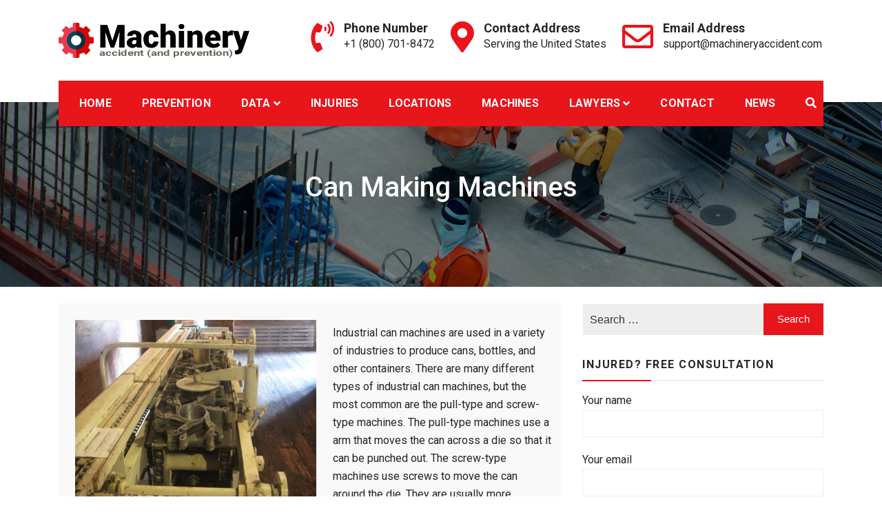

--- FILE ---
content_type: text/html; charset=UTF-8
request_url: https://www.machineryaccident.com/can-making-machines/
body_size: 16604
content:
<!doctype html>
<html lang="en-US">
<head>
	<meta charset="UTF-8">
	<meta name="viewport" content="width=device-width, initial-scale=1">
	<link rel="profile" href="https://gmpg.org/xfn/11">
    <meta name="theme-color" content="#e8151b">
	<title>Can Making Machines &#8211; Machine Injury &amp; Accidents</title>
<meta name='robots' content='max-image-preview:large' />
<link rel='dns-prefetch' href='//fonts.googleapis.com' />
<link rel='dns-prefetch' href='//s.w.org' />
<script type="text/javascript">
window._wpemojiSettings = {"baseUrl":"https:\/\/s.w.org\/images\/core\/emoji\/14.0.0\/72x72\/","ext":".png","svgUrl":"https:\/\/s.w.org\/images\/core\/emoji\/14.0.0\/svg\/","svgExt":".svg","source":{"concatemoji":"https:\/\/www.machineryaccident.com\/wp-includes\/js\/wp-emoji-release.min.js?ver=6.0"}};
/*! This file is auto-generated */
!function(e,a,t){var n,r,o,i=a.createElement("canvas"),p=i.getContext&&i.getContext("2d");function s(e,t){var a=String.fromCharCode,e=(p.clearRect(0,0,i.width,i.height),p.fillText(a.apply(this,e),0,0),i.toDataURL());return p.clearRect(0,0,i.width,i.height),p.fillText(a.apply(this,t),0,0),e===i.toDataURL()}function c(e){var t=a.createElement("script");t.src=e,t.defer=t.type="text/javascript",a.getElementsByTagName("head")[0].appendChild(t)}for(o=Array("flag","emoji"),t.supports={everything:!0,everythingExceptFlag:!0},r=0;r<o.length;r++)t.supports[o[r]]=function(e){if(!p||!p.fillText)return!1;switch(p.textBaseline="top",p.font="600 32px Arial",e){case"flag":return s([127987,65039,8205,9895,65039],[127987,65039,8203,9895,65039])?!1:!s([55356,56826,55356,56819],[55356,56826,8203,55356,56819])&&!s([55356,57332,56128,56423,56128,56418,56128,56421,56128,56430,56128,56423,56128,56447],[55356,57332,8203,56128,56423,8203,56128,56418,8203,56128,56421,8203,56128,56430,8203,56128,56423,8203,56128,56447]);case"emoji":return!s([129777,127995,8205,129778,127999],[129777,127995,8203,129778,127999])}return!1}(o[r]),t.supports.everything=t.supports.everything&&t.supports[o[r]],"flag"!==o[r]&&(t.supports.everythingExceptFlag=t.supports.everythingExceptFlag&&t.supports[o[r]]);t.supports.everythingExceptFlag=t.supports.everythingExceptFlag&&!t.supports.flag,t.DOMReady=!1,t.readyCallback=function(){t.DOMReady=!0},t.supports.everything||(n=function(){t.readyCallback()},a.addEventListener?(a.addEventListener("DOMContentLoaded",n,!1),e.addEventListener("load",n,!1)):(e.attachEvent("onload",n),a.attachEvent("onreadystatechange",function(){"complete"===a.readyState&&t.readyCallback()})),(e=t.source||{}).concatemoji?c(e.concatemoji):e.wpemoji&&e.twemoji&&(c(e.twemoji),c(e.wpemoji)))}(window,document,window._wpemojiSettings);
</script>
<style type="text/css">
img.wp-smiley,
img.emoji {
	display: inline !important;
	border: none !important;
	box-shadow: none !important;
	height: 1em !important;
	width: 1em !important;
	margin: 0 0.07em !important;
	vertical-align: -0.1em !important;
	background: none !important;
	padding: 0 !important;
}
</style>
	<link rel='stylesheet' id='cf7s-framework-normalize-css'  href='https://www.machineryaccident.com/wp-content/plugins/contact-form-7-skins/css/framework/cf7s-normalize.css?ver=2.5.3' type='text/css' media='all' />
<link rel='stylesheet' id='cf7s-framework-default-css'  href='https://www.machineryaccident.com/wp-content/plugins/contact-form-7-skins/css/framework/cf7s-default.css?ver=2.5.3' type='text/css' media='all' />
<link rel='stylesheet' id='cf7s-pina-colada-css'  href='https://www.machineryaccident.com/wp-content/plugins/contact-form-7-skins/skins/styles/pina-colada/pina-colada.css?ver=2.5.3' type='text/css' media='all' />
<link rel='stylesheet' id='wp-block-library-css'  href='https://www.machineryaccident.com/wp-includes/css/dist/block-library/style.min.css?ver=6.0' type='text/css' media='all' />
<style id='global-styles-inline-css' type='text/css'>
body{--wp--preset--color--black: #000000;--wp--preset--color--cyan-bluish-gray: #abb8c3;--wp--preset--color--white: #ffffff;--wp--preset--color--pale-pink: #f78da7;--wp--preset--color--vivid-red: #cf2e2e;--wp--preset--color--luminous-vivid-orange: #ff6900;--wp--preset--color--luminous-vivid-amber: #fcb900;--wp--preset--color--light-green-cyan: #7bdcb5;--wp--preset--color--vivid-green-cyan: #00d084;--wp--preset--color--pale-cyan-blue: #8ed1fc;--wp--preset--color--vivid-cyan-blue: #0693e3;--wp--preset--color--vivid-purple: #9b51e0;--wp--preset--gradient--vivid-cyan-blue-to-vivid-purple: linear-gradient(135deg,rgba(6,147,227,1) 0%,rgb(155,81,224) 100%);--wp--preset--gradient--light-green-cyan-to-vivid-green-cyan: linear-gradient(135deg,rgb(122,220,180) 0%,rgb(0,208,130) 100%);--wp--preset--gradient--luminous-vivid-amber-to-luminous-vivid-orange: linear-gradient(135deg,rgba(252,185,0,1) 0%,rgba(255,105,0,1) 100%);--wp--preset--gradient--luminous-vivid-orange-to-vivid-red: linear-gradient(135deg,rgba(255,105,0,1) 0%,rgb(207,46,46) 100%);--wp--preset--gradient--very-light-gray-to-cyan-bluish-gray: linear-gradient(135deg,rgb(238,238,238) 0%,rgb(169,184,195) 100%);--wp--preset--gradient--cool-to-warm-spectrum: linear-gradient(135deg,rgb(74,234,220) 0%,rgb(151,120,209) 20%,rgb(207,42,186) 40%,rgb(238,44,130) 60%,rgb(251,105,98) 80%,rgb(254,248,76) 100%);--wp--preset--gradient--blush-light-purple: linear-gradient(135deg,rgb(255,206,236) 0%,rgb(152,150,240) 100%);--wp--preset--gradient--blush-bordeaux: linear-gradient(135deg,rgb(254,205,165) 0%,rgb(254,45,45) 50%,rgb(107,0,62) 100%);--wp--preset--gradient--luminous-dusk: linear-gradient(135deg,rgb(255,203,112) 0%,rgb(199,81,192) 50%,rgb(65,88,208) 100%);--wp--preset--gradient--pale-ocean: linear-gradient(135deg,rgb(255,245,203) 0%,rgb(182,227,212) 50%,rgb(51,167,181) 100%);--wp--preset--gradient--electric-grass: linear-gradient(135deg,rgb(202,248,128) 0%,rgb(113,206,126) 100%);--wp--preset--gradient--midnight: linear-gradient(135deg,rgb(2,3,129) 0%,rgb(40,116,252) 100%);--wp--preset--duotone--dark-grayscale: url('#wp-duotone-dark-grayscale');--wp--preset--duotone--grayscale: url('#wp-duotone-grayscale');--wp--preset--duotone--purple-yellow: url('#wp-duotone-purple-yellow');--wp--preset--duotone--blue-red: url('#wp-duotone-blue-red');--wp--preset--duotone--midnight: url('#wp-duotone-midnight');--wp--preset--duotone--magenta-yellow: url('#wp-duotone-magenta-yellow');--wp--preset--duotone--purple-green: url('#wp-duotone-purple-green');--wp--preset--duotone--blue-orange: url('#wp-duotone-blue-orange');--wp--preset--font-size--small: 13px;--wp--preset--font-size--medium: 20px;--wp--preset--font-size--large: 36px;--wp--preset--font-size--x-large: 42px;}.has-black-color{color: var(--wp--preset--color--black) !important;}.has-cyan-bluish-gray-color{color: var(--wp--preset--color--cyan-bluish-gray) !important;}.has-white-color{color: var(--wp--preset--color--white) !important;}.has-pale-pink-color{color: var(--wp--preset--color--pale-pink) !important;}.has-vivid-red-color{color: var(--wp--preset--color--vivid-red) !important;}.has-luminous-vivid-orange-color{color: var(--wp--preset--color--luminous-vivid-orange) !important;}.has-luminous-vivid-amber-color{color: var(--wp--preset--color--luminous-vivid-amber) !important;}.has-light-green-cyan-color{color: var(--wp--preset--color--light-green-cyan) !important;}.has-vivid-green-cyan-color{color: var(--wp--preset--color--vivid-green-cyan) !important;}.has-pale-cyan-blue-color{color: var(--wp--preset--color--pale-cyan-blue) !important;}.has-vivid-cyan-blue-color{color: var(--wp--preset--color--vivid-cyan-blue) !important;}.has-vivid-purple-color{color: var(--wp--preset--color--vivid-purple) !important;}.has-black-background-color{background-color: var(--wp--preset--color--black) !important;}.has-cyan-bluish-gray-background-color{background-color: var(--wp--preset--color--cyan-bluish-gray) !important;}.has-white-background-color{background-color: var(--wp--preset--color--white) !important;}.has-pale-pink-background-color{background-color: var(--wp--preset--color--pale-pink) !important;}.has-vivid-red-background-color{background-color: var(--wp--preset--color--vivid-red) !important;}.has-luminous-vivid-orange-background-color{background-color: var(--wp--preset--color--luminous-vivid-orange) !important;}.has-luminous-vivid-amber-background-color{background-color: var(--wp--preset--color--luminous-vivid-amber) !important;}.has-light-green-cyan-background-color{background-color: var(--wp--preset--color--light-green-cyan) !important;}.has-vivid-green-cyan-background-color{background-color: var(--wp--preset--color--vivid-green-cyan) !important;}.has-pale-cyan-blue-background-color{background-color: var(--wp--preset--color--pale-cyan-blue) !important;}.has-vivid-cyan-blue-background-color{background-color: var(--wp--preset--color--vivid-cyan-blue) !important;}.has-vivid-purple-background-color{background-color: var(--wp--preset--color--vivid-purple) !important;}.has-black-border-color{border-color: var(--wp--preset--color--black) !important;}.has-cyan-bluish-gray-border-color{border-color: var(--wp--preset--color--cyan-bluish-gray) !important;}.has-white-border-color{border-color: var(--wp--preset--color--white) !important;}.has-pale-pink-border-color{border-color: var(--wp--preset--color--pale-pink) !important;}.has-vivid-red-border-color{border-color: var(--wp--preset--color--vivid-red) !important;}.has-luminous-vivid-orange-border-color{border-color: var(--wp--preset--color--luminous-vivid-orange) !important;}.has-luminous-vivid-amber-border-color{border-color: var(--wp--preset--color--luminous-vivid-amber) !important;}.has-light-green-cyan-border-color{border-color: var(--wp--preset--color--light-green-cyan) !important;}.has-vivid-green-cyan-border-color{border-color: var(--wp--preset--color--vivid-green-cyan) !important;}.has-pale-cyan-blue-border-color{border-color: var(--wp--preset--color--pale-cyan-blue) !important;}.has-vivid-cyan-blue-border-color{border-color: var(--wp--preset--color--vivid-cyan-blue) !important;}.has-vivid-purple-border-color{border-color: var(--wp--preset--color--vivid-purple) !important;}.has-vivid-cyan-blue-to-vivid-purple-gradient-background{background: var(--wp--preset--gradient--vivid-cyan-blue-to-vivid-purple) !important;}.has-light-green-cyan-to-vivid-green-cyan-gradient-background{background: var(--wp--preset--gradient--light-green-cyan-to-vivid-green-cyan) !important;}.has-luminous-vivid-amber-to-luminous-vivid-orange-gradient-background{background: var(--wp--preset--gradient--luminous-vivid-amber-to-luminous-vivid-orange) !important;}.has-luminous-vivid-orange-to-vivid-red-gradient-background{background: var(--wp--preset--gradient--luminous-vivid-orange-to-vivid-red) !important;}.has-very-light-gray-to-cyan-bluish-gray-gradient-background{background: var(--wp--preset--gradient--very-light-gray-to-cyan-bluish-gray) !important;}.has-cool-to-warm-spectrum-gradient-background{background: var(--wp--preset--gradient--cool-to-warm-spectrum) !important;}.has-blush-light-purple-gradient-background{background: var(--wp--preset--gradient--blush-light-purple) !important;}.has-blush-bordeaux-gradient-background{background: var(--wp--preset--gradient--blush-bordeaux) !important;}.has-luminous-dusk-gradient-background{background: var(--wp--preset--gradient--luminous-dusk) !important;}.has-pale-ocean-gradient-background{background: var(--wp--preset--gradient--pale-ocean) !important;}.has-electric-grass-gradient-background{background: var(--wp--preset--gradient--electric-grass) !important;}.has-midnight-gradient-background{background: var(--wp--preset--gradient--midnight) !important;}.has-small-font-size{font-size: var(--wp--preset--font-size--small) !important;}.has-medium-font-size{font-size: var(--wp--preset--font-size--medium) !important;}.has-large-font-size{font-size: var(--wp--preset--font-size--large) !important;}.has-x-large-font-size{font-size: var(--wp--preset--font-size--x-large) !important;}
</style>
<link rel='stylesheet' id='bt_cc_style-css'  href='https://www.machineryaccident.com/wp-content/plugins/bt_cost_calculator/style.min.css?ver=6.0' type='text/css' media='all' />
<link rel='stylesheet' id='contact-form-7-css'  href='https://www.machineryaccident.com/wp-content/plugins/contact-form-7/includes/css/styles.css?ver=5.6.2' type='text/css' media='all' />
<link rel='stylesheet' id='pciwgas-publlic-style-css'  href='https://www.machineryaccident.com/wp-content/plugins/post-category-image-with-grid-and-slider/assets/css/categoryimage-public.css?ver=1.4.6' type='text/css' media='all' />
<link rel='stylesheet' id='wpsm_ac-font-awesome-front-css'  href='https://www.machineryaccident.com/wp-content/plugins/responsive-accordion-and-collapse/css/font-awesome/css/font-awesome.min.css?ver=6.0' type='text/css' media='all' />
<link rel='stylesheet' id='wpsm_ac_bootstrap-front-css'  href='https://www.machineryaccident.com/wp-content/plugins/responsive-accordion-and-collapse/css/bootstrap-front.css?ver=6.0' type='text/css' media='all' />
<link rel='stylesheet' id='wpda_wpdp_public-css'  href='https://www.machineryaccident.com/wp-content/plugins/wp-data-access/public/../assets/css/wpda_public.css?ver=5.2.2' type='text/css' media='all' />
<link rel='stylesheet' id='wp-components-css'  href='https://www.machineryaccident.com/wp-includes/css/dist/components/style.min.css?ver=6.0' type='text/css' media='all' />
<link rel='stylesheet' id='godaddy-styles-css'  href='https://www.machineryaccident.com/wp-content/plugins/coblocks/includes/Dependencies/GoDaddy/Styles/build/latest.css?ver=0.4.2' type='text/css' media='all' />
<link rel='stylesheet' id='ns-category-widget-tree-style-css'  href='https://www.machineryaccident.com/wp-content/plugins/ns-category-widget/public/assets/css/themes/default/style.css?ver=3.1.3' type='text/css' media='all' />
<link rel='stylesheet' id='construction-light-fonts-css'  href='https://fonts.googleapis.com/css?family=Roboto%3A400%2C400i%2C500%2C500i%2C700%2C700i%7COpen+Sans%3A300%2C400%2C600%2C700%2C800&#038;subset=latin%2Clatin-ext' type='text/css' media='all' />
<link rel='stylesheet' id='bootstrap-css'  href='https://www.machineryaccident.com/wp-content/themes/construction-light/assets/library/bootstrap/css/bootstrap.min.css?ver=6.0' type='text/css' media='all' />
<link rel='stylesheet' id='fontawesome-css'  href='https://www.machineryaccident.com/wp-content/themes/construction-light/assets/library/fontawesome/css/all.min.css?ver=6.0' type='text/css' media='all' />
<link rel='stylesheet' id='owl-carousel-css'  href='https://www.machineryaccident.com/wp-content/themes/construction-light/assets/library/owlcarousel/css/owl.carousel.min.css?ver=6.0' type='text/css' media='all' />
<link rel='stylesheet' id='animate-css'  href='https://www.machineryaccident.com/wp-content/themes/construction-light/assets/css/animate.css?ver=6.0' type='text/css' media='all' />
<link rel='stylesheet' id='magnefic-css'  href='https://www.machineryaccident.com/wp-content/themes/construction-light/assets/library/magnific-popup/magnefic.min.css?ver=6.0' type='text/css' media='all' />
<link rel='stylesheet' id='construction-light-style-css'  href='https://www.machineryaccident.com/wp-content/themes/construction-light/style.css?ver=6.0' type='text/css' media='all' />
<style id='construction-light-style-inline-css' type='text/css'>

            .cl-bg-primary,
            .about_us_front h3.ui-accordion-header:before,
            .cl-recommended.pricing-item h3, .cl-recommended.pricing-item .pricing-icon,
            .heading-default .badge::after,
            .top-bar-menu ul.sp_socialicon li a:hover .fab, 
            .top-bar-menu ul.sp_socialicon li a:hover .fas,
            .nav-classic .nav-menu .box-header-nav,
            .box-header-nav .main-menu .children>.page_item:hover>a, 
            .box-header-nav .main-menu .children>.page_item.focus>a, 
            .box-header-nav .main-menu .sub-menu>.menu-item:hover>a, 
            .box-header-nav .main-menu .sub-menu>.menu-item.focus>a,

            .box-header-nav .main-menu .children>.page_item.current_page_item>a, 
            .box-header-nav .main-menu .sub-menu>.menu-item.current-menu-item>a,
            .conslight-search-container .search-submit,
            .conslight-search-close,

            .headertwo .nav-classic,
            .nav-classic .header-nav-toggle div,

            .btn-primary,
            .btn-border:hover,
            .cons_light_feature .feature-list .icon-box,
            .cons_light_feature .feature-list .box h3 a:after,
            .section-title:before,
            .cons_light_portfolio-cat-name:hover, 
            .cons_light_portfolio-cat-name.active,
            .video_calltoaction_wrap .box-shadow-ripples,
            .articlesListing .article .info div:after,
            .cons_light_counter:before,
            .cons_light_counter:after,
            .owl-theme .owl-dots .owl-dot.active,
            .owl-theme .owl-dots .owl-dot:hover,
            .owl-carousel .owl-nav button.owl-next:hover, 
            .owl-carousel .owl-nav button.owl-prev:hover,
            .cons_light_team_layout_two ul.sp_socialicon li a i,
            .cons_light_team_layout_two ul.sp_socialicon li a i:hover,
            .cons_light_client_logo_layout_two .owl-theme .owl-dots .owl-dot.active,
            .post-format-media-quote,
            .sub_footer ul.sp_socialicon li a i:hover,
            .widget_product_search a.button, 
            .widget_product_search button, 
            .widget_product_search input[type='submit'], 
            .widget_search .search-submit,
            .page-numbers,
            .reply .comment-reply-link,
            a.button, button, input[type='submit'],
            .wpcf7 input[type='submit'], 
            .wpcf7 input[type='button'],
            .calendar_wrap caption,
            .cons-register-now-form .title::before,
            .cl-service-section.layout_three .cl-service-icon,
            .arrow-top-line{
            
            background-color: #e8151b;
            
        }

            .cons_light_portfolio-caption{
            
            background-color: #e8151b70;
            
        }

            .top-bar-menu ul li a:hover, 
            .top-bar-menu ul li.current_page_item a,
            .top-bar-menu ul li .fa, .top-bar-menu ul li .fas, 
            .top-bar-menu ul li a .fa, 
            .top-bar-menu ul li a .fas, 
            .top-bar-menu ul li a .fab,
            .nav-classic .header-middle-inner .contact-info .quickcontact .get-tuch i,
            .cons_light_feature .feature-list .box h3 a:hover,
            .about_us_front .achivement-items .timer::after,
            .cons_light_portfolio-cat-name,
            .cons_light_portfolio-caption a,
            .cons_light_counter-icon,
            .cons_light_testimonial .client-text h4,
            .cons_light_team_layout_two .box span,
            .cons_light_team_layout_two .box h4 a:hover,
            .cons_light_feature.layout_two .feature-list .bottom-content a.btn-primary:hover,
            
            .widget-area .widget a:hover, 
            .widget-area .widget a:hover::before, 
            .widget-area .widget li:hover::before,
            .page-numbers.current,
            .page-numbers:hover,
            .breadcrumb h2,
            .breadcrumb ul li a,
            .breadcrumb ul li a:after,
            .entry-content a,
            .prevNextArticle a:hover,
            .comment-author .fn .url:hover,
            .logged-in-as a,
            .wpcf7 input[type='submit']:hover, 
            .wpcf7 input[type='button']:hover,

            .seprate-with-span span,
            .site-footer .widget a:hover, 
            .site-footer .widget a:hover::before, 
            .site-footer .widget li:hover::before,
            .site-footer .textwidget ul li a,
            .cons_light_copyright a, 
            .cons_light_copyright a.privacy-policy-link:hover,
            a:hover, a:focus, a:active,
            .primary-color,
            .arrow-top{

            color: #e8151b;
            
        }

            .btn-primary,
            .cl-recommended.pricing-item .pricing-rate, 
            .cl-recommended.pricing-item a.btn.btn-primary, 
            .cl-recommended.pricing-item:hover .pricing-icon::after, 
            .cl-recommended.pricing-item:focus-within .pricing-icon::after,
            .pricing-item .pricing-icon::after,
            .btn-border:hover,
            .cons_light_feature .feature-list .icon-box,
            .cons_light_portfolio-cat-name:hover, 
            .cons_light_portfolio-cat-name.active,
            .cons_light_counter,
            .cons_light_testimonial .client-img,
            .cons_light_team_layout_two.layout_two .box figure,
            .cons_light_team_layout_two ul.sp_socialicon li a i:hover,
            .site-footer .widget h2.widget-title:before,
            .sub_footer ul.sp_socialicon li a i:hover,

            .cross-sells h2:before, .cart_totals h2:before, 
            .up-sells h2:before, .related h2:before, 
            .woocommerce-billing-fields h3:before, 
            .woocommerce-shipping-fields h3:before, 
            .woocommerce-additional-fields h3:before, 
            #order_review_heading:before, 
            .woocommerce-order-details h2:before, 
            .woocommerce-column--billing-address h2:before,
            .woocommerce-column--shipping-address h2:before, 
            .woocommerce-Address-title h3:before, 
            .woocommerce-MyAccount-content h3:before, 
            .wishlist-title h2:before, 
            .woocommerce-account .woocommerce h2:before, 
            .widget-area .widget .widget-title:before, 
            .comments-area .comments-title:before,
            .page-numbers,
            .page-numbers:hover,
            .headerthree .nav-classic .header-middle-inner .contact-info .quickcontact .get-tuch i,
            .features-slider-1.banner-slider.owl-carousel .owl-nav button.owl-next, .features-slider-1.banner-slider.owl-carousel .owl-nav button.owl-prev,
            .prevNextArticle .hoverExtend.active span,
            .wpcf7 input[type='submit'], 
            .wpcf7 input[type='button'],
            .wpcf7 input[type='submit']:hover, 
            .wpcf7 input[type='button']:hover{

            border-color: #e8151b;
            
        }
@media (max-width: 992px){
            .box-header-nav .main-menu .children>.page_item:hover>a, .box-header-nav .main-menu .sub-menu>.menu-item:hover>a {

                color: #e8151b !important;
            }
        }

            #back-to-top svg.progress-circle path{

                stroke: #e8151b;
        }
.woocommerce ul.products li.product .woocommerce-loop-category__title, .woocommerce ul.products li.product .woocommerce-loop-product__title,
        .woocommerce a.added_to_cart, .woocommerce a.button.add_to_cart_button, .woocommerce a.button.product_type_grouped, .woocommerce a.button.product_type_external, .woocommerce a.button.product_type_variable,
        .woocommerce a.added_to_cart:before, .woocommerce a.button.add_to_cart_button:before, .woocommerce a.button.product_type_grouped:before, .woocommerce a.button.product_type_external:before, .woocommerce a.button.product_type_variable:before,
        .woocommerce nav.woocommerce-pagination ul li a:focus, .woocommerce nav.woocommerce-pagination ul li a:hover, .woocommerce nav.woocommerce-pagination ul li span.current,
        .woocommerce #respond input#submit, .woocommerce a.button, .woocommerce button.button, .woocommerce input.button,
        .woocommerce #respond input#submit:hover, .woocommerce a.button:hover, .woocommerce button.button:hover, .woocommerce input.button:hover,
        .woocommerce .widget_price_filter .price_slider_wrapper .ui-widget-content,
        .woocommerce #respond input#submit.alt.disabled, .woocommerce #respond input#submit.alt.disabled:hover, .woocommerce #respond input#submit.alt:disabled, .woocommerce #respond input#submit.alt:disabled:hover, .woocommerce #respond input#submit.alt:disabled[disabled], .woocommerce #respond input#submit.alt:disabled[disabled]:hover, .woocommerce a.button.alt.disabled, .woocommerce a.button.alt.disabled:hover, .woocommerce a.button.alt:disabled, .woocommerce a.button.alt:disabled:hover, .woocommerce a.button.alt:disabled[disabled], .woocommerce a.button.alt:disabled[disabled]:hover, .woocommerce button.button.alt.disabled, .woocommerce button.button.alt.disabled:hover, .woocommerce button.button.alt:disabled, .woocommerce button.button.alt:disabled:hover, .woocommerce button.button.alt:disabled[disabled], .woocommerce button.button.alt:disabled[disabled]:hover, .woocommerce input.button.alt.disabled, .woocommerce input.button.alt.disabled:hover, .woocommerce input.button.alt:disabled, .woocommerce input.button.alt:disabled:hover, .woocommerce input.button.alt:disabled[disabled], .woocommerce input.button.alt:disabled[disabled]:hover,
        .single-product div.product .entry-summary .flash .construction_light_sale_label,
        .woocommerce #respond input#submit.alt, .woocommerce a.button.alt, .woocommerce button.button.alt, .woocommerce input.button.alt,
        .woocommerce #respond input#submit.alt:hover, .woocommerce a.button.alt:hover, .woocommerce button.button.alt:hover, .woocommerce input.button.alt:hover,
        .woocommerce-MyAccount-navigation ul li a,
        .woocommerce-MyAccount-navigation ul li a:hover,
        
        .cons_light_feature.promo_light_feature .feature-list .box,
        ul.services-tab li.active,
        .banner-slider.owl-carousel .owl-nav button.owl-next, 
        .banner-slider.owl-carousel .owl-nav button.owl-prev{

                background-color: #e8151b;

        }
.woocommerce a.added_to_cart, .woocommerce a.button.add_to_cart_button, .woocommerce a.button.product_type_grouped, .woocommerce a.button.product_type_external, .woocommerce a.button.product_type_variable,
        .woocommerce nav.woocommerce-pagination ul li,
        .woocommerce div.product .woocommerce-tabs ul.tabs li.active,
        .woocommerce-message, .woocommerce-info,
        .woocommerce-MyAccount-navigation ul li a:hover{

                border-color: #e8151b;

        }
.woocommerce a.added_to_cart:hover, .woocommerce a.button.add_to_cart_button:hover, .woocommerce a.button.product_type_grouped:hover, .woocommerce a.button.product_type_external:hover, .woocommerce a.button.product_type_variable:hover,
        .construction_light_products_item_details h3 a:hover,
        .woocommerce ul.products li.product .price, .construction_light_products_item_details .price, .woocommerce div.product p.price, .woocommerce div.product span.price,
        .woocommerce nav.woocommerce-pagination ul li .page-numbers,
        .woocommerce .product_list_widget .woocommerce-Price-amount,
        .comment-form-rating p.stars a,
        .woocommerce .star-rating span, .woocommerce-page .star-rating span,
        .woocommerce-message::before, .woocommerce-info::before,

        .banner-slider.owl-carousel .owl-nav [class*='owl-']:hover{

                color: #e8151b;

        }

            .about_us_front{ 
                color: ; 
                background-color: ;
            }
            .about_us_front h3{
                color: ;
            }
        @media (max-width: 992px) {
            .headerthree .nav-classic,
            .headerthree .nav-classic .nav-menu .box-header-nav{
                background-color: #e8151b;
            } 
            .headerthree .toggle-inner{
                color:#ffffff;
            }
        }

</style>
<link rel='stylesheet' id='responsive-css'  href='https://www.machineryaccident.com/wp-content/themes/construction-light/assets/css/responsive.css?ver=6.0' type='text/css' media='all' />
<link rel='stylesheet' id='prettyPhoto-css'  href='https://www.machineryaccident.com/wp-content/themes/construction-light/assets/library/prettyphoto/css/prettyPhoto.css?ver=6.0' type='text/css' media='all' />
<link rel='stylesheet' id='sparklethemes-mobile-menu-css'  href='https://www.machineryaccident.com/wp-content/themes/construction-light/inc/mobile-menu/mobile-menu.css?ver=1' type='text/css' media='all' />
<link rel='stylesheet' id='codepress-foundation-css'  href='https://www.machineryaccident.com/wp-content/plugins/advanced-content-viewer-pro/css/foundation.css?ver=6.0' type='text/css' media='all' />
<link rel='stylesheet' id='wpucv-style-css'  href='https://www.machineryaccident.com/wp-content/plugins/advanced-content-viewer-pro/css/style.css?ver=1.1' type='text/css' media='all' />
<link rel='stylesheet' id='owl-carousel-theme-css'  href='https://www.machineryaccident.com/wp-content/plugins/advanced-content-viewer-pro/css/owl.theme.default.min.css?ver=6.0' type='text/css' media='all' />
<link rel='stylesheet' id='font-awesome-css'  href='https://www.machineryaccident.com/wp-content/plugins/advanced-content-viewer-pro/fonts/font-awesome/css/font-awesome.min.css?ver=4.7.0' type='text/css' media='all' />
<script>if (document.location.protocol != "https:") {document.location = document.URL.replace(/^http:/i, "https:");}</script><script type='text/javascript' src='https://www.machineryaccident.com/wp-includes/js/jquery/jquery.min.js?ver=3.6.0' id='jquery-core-js'></script>
<script type='text/javascript' src='https://www.machineryaccident.com/wp-includes/js/jquery/jquery-migrate.min.js?ver=3.3.2' id='jquery-migrate-js'></script>
<script type='text/javascript' src='https://www.machineryaccident.com/wp-content/plugins/bt_cost_calculator/jquery.dd.js?ver=6.0' id='bt_cc_dd-js'></script>
<script type='text/javascript' src='https://www.machineryaccident.com/wp-content/plugins/bt_cost_calculator/cc.main.js?ver=6.0' id='bt_cc_main-js'></script>
<script type='text/javascript' id='bt_cc_main-js-after'>
window.bt_cc_translate = [];window.bt_cc_translate['prev'] = 'Prev';window.bt_cc_translate['next'] = 'Next';window.bt_cc_translate['su'] = 'Su';window.bt_cc_translate['mo'] = 'Mo';window.bt_cc_translate['tu'] = 'Tu';window.bt_cc_translate['we'] = 'We';window.bt_cc_translate['th'] = 'Th';window.bt_cc_translate['fr'] = 'Fr';window.bt_cc_translate['sa'] = 'Sa';window.bt_cc_translate['january'] = 'January';window.bt_cc_translate['february'] = 'February';window.bt_cc_translate['march'] = 'March';window.bt_cc_translate['april'] = 'April';window.bt_cc_translate['may'] = 'May';window.bt_cc_translate['june'] = 'June';window.bt_cc_translate['july'] = 'July';window.bt_cc_translate['august'] = 'August';window.bt_cc_translate['september'] = 'September';window.bt_cc_translate['october'] = 'October';window.bt_cc_translate['november'] = 'November';window.bt_cc_translate['december'] = 'December';
</script>
<script type='text/javascript' src='https://www.machineryaccident.com/wp-includes/js/underscore.min.js?ver=1.13.3' id='underscore-js'></script>
<script type='text/javascript' src='https://www.machineryaccident.com/wp-includes/js/backbone.min.js?ver=1.4.1' id='backbone-js'></script>
<script type='text/javascript' id='wp-api-request-js-extra'>
/* <![CDATA[ */
var wpApiSettings = {"root":"https:\/\/www.machineryaccident.com\/wp-json\/","nonce":"aee4072ddd","versionString":"wp\/v2\/"};
/* ]]> */
</script>
<script type='text/javascript' src='https://www.machineryaccident.com/wp-includes/js/api-request.min.js?ver=6.0' id='wp-api-request-js'></script>
<script type='text/javascript' src='https://www.machineryaccident.com/wp-includes/js/wp-api.min.js?ver=6.0' id='wp-api-js'></script>
<script type='text/javascript' src='https://www.machineryaccident.com/wp-content/plugins/wp-data-access/public/../assets/js/wpda_rest_api.js?ver=5.2.2' id='wpda_rest_api-js'></script>
<script type='text/javascript' src='https://www.machineryaccident.com/wp-includes/js/imagesloaded.min.js?ver=4.1.4' id='imagesloaded-js'></script>
<script type='text/javascript' src='https://www.machineryaccident.com/wp-content/themes/construction-light/assets/js/wow.js?ver=1' id='wow-js'></script>
<script type='text/javascript' src='https://www.machineryaccident.com/wp-content/themes/construction-light/assets//library/waypoints/waypoints.min.js?ver=1' id='waypoints-js'></script>
<script type='text/javascript' src='https://www.machineryaccident.com/wp-content/themes/construction-light/assets/library/counter/jquery.counterup.min.js?ver=1' id='counter-js'></script>
<script type='text/javascript' src='https://www.machineryaccident.com/wp-content/themes/construction-light/assets/library/theia-sticky-sidebar/js/theia-sticky-sidebar.min.js?ver=1' id='theia-sticky-sidebar-js'></script>
<script type='text/javascript' src='https://www.machineryaccident.com/wp-includes/js/masonry.min.js?ver=4.2.2' id='masonry-js'></script>
<script type='text/javascript' src='https://www.machineryaccident.com/wp-content/themes/construction-light/assets/js/jquery.countdown.js?ver=1.0.0' id='countdown-timer-js'></script>
<script type='text/javascript' src='https://www.machineryaccident.com/wp-includes/js/jquery/ui/core.min.js?ver=1.13.1' id='jquery-ui-core-js'></script>
<script type='text/javascript' src='https://www.machineryaccident.com/wp-includes/js/jquery/ui/accordion.min.js?ver=1.13.1' id='jquery-ui-accordion-js'></script>
<script type='text/javascript' id='construction-light-js-extra'>
/* <![CDATA[ */
var construction_light_script = {"sticky_sidebar":"disable"};
/* ]]> */
</script>
<script type='text/javascript' src='https://www.machineryaccident.com/wp-content/themes/construction-light/assets/js/construction-light.js?ver=1' id='construction-light-js'></script>
<script type='text/javascript' src='https://www.machineryaccident.com/wp-content/themes/construction-light/inc/mobile-menu/navigation.js?ver=1' id='sparkletheme-navigation-js'></script>
<script type='text/javascript' src='https://www.machineryaccident.com/wp-content/plugins/advanced-content-viewer-pro/js/js.js?ver=6.0' id='wpucv-js-js'></script>
		<script>
		"use strict";
			var wpucv_admin_url = 'https://www.machineryaccident.com/wp-admin/admin-ajax.php';
		</script>
		<link rel="pingback" href="https://www.machineryaccident.com/xmlrpc.php">
<!-- Schema & Structured Data For WP v1.21.1 - -->
<script type="application/ld+json" class="saswp-schema-markup-output">
[{"@context":"https://schema.org/","@graph":[{"@context":"https://schema.org/","@type":"SiteNavigationElement","@id":"https://www.machineryaccident.com#Main Menu","name":"Home","url":"/"},{"@context":"https://schema.org/","@type":"SiteNavigationElement","@id":"https://www.machineryaccident.com#Main Menu","name":"Prevention","url":"https://www.machineryaccident.com/prevention/"},{"@context":"https://schema.org/","@type":"SiteNavigationElement","@id":"https://www.machineryaccident.com#Main Menu","name":"Data","url":"https://www.machineryaccident.com/data/"},{"@context":"https://schema.org/","@type":"SiteNavigationElement","@id":"https://www.machineryaccident.com#Main Menu","name":"Injury Sources","url":"https://www.machineryaccident.com/injury-sources/"},{"@context":"https://schema.org/","@type":"SiteNavigationElement","@id":"https://www.machineryaccident.com#Main Menu","name":"Injury Causes","url":"https://www.machineryaccident.com/injury-causes/"},{"@context":"https://schema.org/","@type":"SiteNavigationElement","@id":"https://www.machineryaccident.com#Main Menu","name":"Injury Types","url":"https://www.machineryaccident.com/injury-types/"},{"@context":"https://schema.org/","@type":"SiteNavigationElement","@id":"https://www.machineryaccident.com#Main Menu","name":"Body Parts","url":"https://www.machineryaccident.com/body-parts/"},{"@context":"https://schema.org/","@type":"SiteNavigationElement","@id":"https://www.machineryaccident.com#Main Menu","name":"Injuries","url":"https://www.machineryaccident.com/injuries/"},{"@context":"https://schema.org/","@type":"SiteNavigationElement","@id":"https://www.machineryaccident.com#Main Menu","name":"Locations","url":"https://www.machineryaccident.com/locations/"},{"@context":"https://schema.org/","@type":"SiteNavigationElement","@id":"https://www.machineryaccident.com#Main Menu","name":"Machines","url":"https://www.machineryaccident.com/machines/"},{"@context":"https://schema.org/","@type":"SiteNavigationElement","@id":"https://www.machineryaccident.com#Main Menu","name":"Lawyers","url":"https://www.machineryaccident.com/lawyers/"},{"@context":"https://schema.org/","@type":"SiteNavigationElement","@id":"https://www.machineryaccident.com#Main Menu","name":"Why Hire a Lawyer?","url":"https://www.machineryaccident.com/lawyers/why/"},{"@context":"https://schema.org/","@type":"SiteNavigationElement","@id":"https://www.machineryaccident.com#Main Menu","name":"Contact","url":"https://www.machineryaccident.com/contact/"},{"@context":"https://schema.org/","@type":"SiteNavigationElement","@id":"https://www.machineryaccident.com#Main Menu","name":"News","url":"https://www.machineryaccident.com/news/"}]}]
</script>

		<style type="text/css">
					.site-title,
			.site-description {
				position: absolute;
				clip: rect(1px, 1px, 1px, 1px);
			}
				</style>
		<link rel="icon" href="https://www.machineryaccident.com/wp-content/uploads/2022/06/cropped-gear-32x32.png" sizes="32x32" />
<link rel="icon" href="https://www.machineryaccident.com/wp-content/uploads/2022/06/cropped-gear-192x192.png" sizes="192x192" />
<link rel="apple-touch-icon" href="https://www.machineryaccident.com/wp-content/uploads/2022/06/cropped-gear-180x180.png" />
<meta name="msapplication-TileImage" content="https://www.machineryaccident.com/wp-content/uploads/2022/06/cropped-gear-270x270.png" />
		<style type="text/css" id="wp-custom-css">
			
		</style>
			 <meta name="google-site-verification" content="zy4RpsjMhL9bWQ_kA2zxV-Ob9FJ08DjVv7X-9KqFqj4" />  
</head>

<body class="post-template-default single single-post postid-7244 single-format-standard wp-custom-logo sp-slider-enable">

<div id="page" class="site">

<a class="skip-link screen-reader-text" href="#content">Skip to content</a>

<header id="masthead" class="site-header headerone">
	
    <div class="nav-classic">
	    <div class="container">
	        <div class="row">
	        	<div class="col-md-12">
		        	<div class="header-middle-inner">
		            	<div class="site-branding">
							
							<div class="brandinglogo-wrap">
			            		<a href="https://www.machineryaccident.com/" class="custom-logo-link" rel="home"><img width="279" height="51" src="https://www.machineryaccident.com/wp-content/uploads/2022/06/machinery_accident_logo5.png" class="custom-logo" alt="Machine Injury &amp; Accidents" srcset="https://www.machineryaccident.com/wp-content/uploads/2022/06/machinery_accident_logo5.png 279w, https://www.machineryaccident.com/wp-content/uploads/2022/06/machinery_accident_logo5-20x4.png 20w" sizes="(max-width: 279px) 100vw, 279px" /></a>
					            <h1 class="site-title">
					                <a href="https://www.machineryaccident.com/" rel="home">
					                    Machine Injury &amp; Accidents					                </a>
					            </h1>
					            					        </div>

				            <button class="toggle nav-toggle mobile-nav-toggle" data-toggle-target=".header-mobile-menu"  data-toggle-body-class="showing-menu-modal" aria-expanded="false" data-set-focus=".close-nav-toggle">
                <span class="toggle-inner">
                    <span class="toggle-icon"><i class="fas fa-bars"></i></span>
                    <span class="toggle-text">Menu</span>
                </span>
            </button>							<!-- Mobile navbar toggler  -->

							
				        </div> <!-- .site-branding -->
					       
		                <div class="contact-info hide-on-mobile-enable">
						    <div class="quickcontact">
					        	
				                	<div class="get-tuch">
				                	    <i class="fas fa-phone-volume"></i>
				                	    <ul>
				                	        <li>
				                	            <h4>Phone Number</h4>
				                	        </li>
				                	        <li>
				                	        	<p>
					                	            <a href="tel:018007018472">
		        			                            +1 (800) 701-8472		        			                        </a>
		        			                    </p>
				                	        </li>
				                	    </ul>
				                	</div>

					            
				            		<div class="get-tuch">
				            		    <i class="fas fa-map-marker-alt"></i>
				            		    <ul>
				            		        <li>
				            		            <h4>Contact Address</h4>
				            		        </li>
				            		        <li>
				            		            <p>Serving the United States</p>
				            		        </li>
				            		    </ul>
				            		</div>
					                    
					            
				            		<div class="get-tuch">
				            		    <i class="far fa-envelope"></i>
				            		    <ul>
				            		        <li>
				            		            <h4>Email Address</h4>
				            		        </li>
				            		        <li>
				            		            <p>
				            		            	<a href="/cdn-cgi/l/email-protection#[base64]">
									                    
									                    su&#112;&#112;o&#114;&#116;&#064;&#109;a&#099;&#104;in&#101;rya&#099;c&#105;de&#110;t.&#099;&#111;m									                </a>
				            		            </p>
				            		        </li>
				            		    </ul>
				            		</div>
					           	
					            						    </div> <!--/ End Contact -->
						</div>
			        </div>
										<div class="nav-menu">
						<nav class="box-header-nav main-menu-wapper" aria-label="Main Menu" role="navigation">
							<ul id="menu-main-menu" class="main-menu"><li id="menu-item-3253" class="menu-item menu-item-type-custom menu-item-object-custom menu-item-3253"><a title="						" href="/">Home</a></li>
<li id="menu-item-3267" class="menu-item menu-item-type-post_type menu-item-object-page menu-item-3267"><a title="						" href="https://www.machineryaccident.com/prevention/">Prevention</a></li>
<li id="menu-item-14094" class="menu-item menu-item-type-post_type menu-item-object-page menu-item-has-children menu-item-14094"><a href="https://www.machineryaccident.com/data/">Data</a>
<ul class="sub-menu">
	<li id="menu-item-16984" class="menu-item menu-item-type-post_type menu-item-object-page menu-item-16984"><a href="https://www.machineryaccident.com/injury-sources/">Injury Sources</a></li>
	<li id="menu-item-15229" class="menu-item menu-item-type-post_type menu-item-object-page menu-item-15229"><a href="https://www.machineryaccident.com/injury-causes/">Injury Causes</a></li>
	<li id="menu-item-15230" class="menu-item menu-item-type-post_type menu-item-object-page menu-item-15230"><a href="https://www.machineryaccident.com/injury-types/">Injury Types</a></li>
	<li id="menu-item-15188" class="menu-item menu-item-type-post_type menu-item-object-page menu-item-15188"><a href="https://www.machineryaccident.com/body-parts/">Body Parts</a></li>
</ul>
</li>
<li id="menu-item-17043" class="menu-item menu-item-type-post_type menu-item-object-page menu-item-17043"><a href="https://www.machineryaccident.com/injuries/">Injuries</a></li>
<li id="menu-item-14139" class="menu-item menu-item-type-post_type menu-item-object-page menu-item-14139"><a href="https://www.machineryaccident.com/locations/">Locations</a></li>
<li id="menu-item-3268" class="menu-item menu-item-type-post_type menu-item-object-page menu-item-3268"><a title="						" href="https://www.machineryaccident.com/machines/">Machines</a></li>
<li id="menu-item-3258" class="menu-item menu-item-type-post_type menu-item-object-page menu-item-has-children menu-item-3258"><a title="						" href="https://www.machineryaccident.com/lawyers/">Lawyers</a>
<ul class="sub-menu">
	<li id="menu-item-17109" class="menu-item menu-item-type-post_type menu-item-object-page menu-item-17109"><a href="https://www.machineryaccident.com/lawyers/why/">Why Hire a Lawyer?</a></li>
</ul>
</li>
<li id="menu-item-3262" class="menu-item menu-item-type-post_type menu-item-object-page menu-item-3262"><a title="						" href="https://www.machineryaccident.com/contact/">Contact</a></li>
<li id="menu-item-13957" class="menu-item menu-item-type-post_type menu-item-object-page menu-item-13957"><a href="https://www.machineryaccident.com/news/">News</a></li>
<li class="menu-item-search menu-item float-right"><a class="searchicon layout_one" href="javascript:void(0)"><i class="fas fa-search"></i></a></li></ul>										            </nav>
					</div>
				</div>
	        </div><!-- .row end -->
	    </div><!-- .container end -->
	</div>

</header><!-- #masthead -->

            <section class="breadcrumb" style="background-image: url(https://www.machineryaccident.com/rimg/7.jpg);">

                <div class="container">
                    <div class="row">
                        <div class="col-xl-12 col-sm-12 col-xs-12 breadcrumb_wrapper">

                            <h2 class="entry-title">Can Making Machines</h2>
                                <nav id="breadcrumb" class="cp-breadcrumb">
                                                                    </nav>
                        </div>
                    </div>
                </div>
            </section>
        
	<div id="content" class="site-content">

<div class="container">
	<div class="row">

		
		<div id="primary" class="content-area col-lg-8 col-md-8 col-sm-12">
			<main id="main" class="site-main">
				<div class="articlesListing">	
					
<article id="post-7244" class="article post-7244 post type-post status-publish format-standard has-post-thumbnail hentry category-machinery category-tools">


	
                <div class="alignleft size-wpucv-grid-three wp-image-11747">

                        <img width="350" height="280" src="https://www.machineryaccident.com/wp-content/uploads/2022/06/3911398206_541b18538f_b-350x280.jpg" class="attachment-construction-light-medium size-construction-light-medium wp-post-image" alt="" />
                </div>

        
	<div class="box">

		
		<div class="entry-content">			<p>Industrial can machines are used in a variety of industries to produce cans, bottles, and other containers. There are many different types of industrial can machines, but the most common are the pull-type and screw-type machines. The pull-type machines use a arm that moves the can across a die so that it can be punched out. The screw-type machines use screws to move the can around the die. They are usually more expensive than the pull-type machines, but they produce higher quality cans because they do not have any distortion or warping.</p>
<p>There are a few types of metal can making machines that can cause injuries. They include:</p>
<p>-The hydraulic press machine, which uses hydraulic pressure to form the metal cans. This machine can cause injuries if it is not used properly or if there is something caught in the gears.</p>
<p>-The die casting machine, which uses hot metal to create objects. If someone is caught in the die casting machine when it is operating, they can be seriously injured.</p>
<p>If you have been injured by a can making machine, contact an <a href="https://www.machineryaccident.com/lawyers/">attorney</a>. The legal system can provide you with the support you need to get through this difficult time. An attorney can investigate your case and determine if you have any legal rights. They can also help you take action against responsible parties.</p>
		</div>

				
	</div>

</article><!-- #post-7244 -->	
								
							<div class="prevNextArticle box">
								<div class="row">
									<div class="col-sm-6">
										<a href="https://www.machineryaccident.com/pointing-chamfering-burring-machines/" rel="prev"><div class="hoverExtend active prev"><span>Previous article</span></div><div class="title prev">Pointing Chamfering And Burring Machines</div></a>									</div>
									<div class="col-sm-6">
										<a href="https://www.machineryaccident.com/metal-forming-machine-tools/" rel="next"><div class="hoverExtend active next"><span>Next article</span></div><div class="title next">Metal Forming Machine Tools</div></a>									</div>
								</div>
							</div><!-- Previous / next article -->

										</div><!-- Articales Listings -->

			</main><!-- #main -->
		</div><!-- #primary -->

		<aside id="secondary" class="widget-area col-lg-4 col-md-4 col-sm-12">
	<section id="search-1" class="widget widget_search"><form role="search" method="get" class="search-form" action="https://www.machineryaccident.com/">
				<label>
					<span class="screen-reader-text">Search for:</span>
					<input type="search" class="search-field" placeholder="Search &hellip;" value="" name="s" />
				</label>
				<input type="submit" class="search-submit" value="Search" />
			</form></section><section id="text-2" class="widget widget_text"><h2 class="widget-title">Injured? Free Consultation</h2>			<div class="textwidget"><div role="form" class="wpcf7" id="wpcf7-f13915-o1" lang="en-US" dir="ltr">
<div class="screen-reader-response"><p role="status" aria-live="polite" aria-atomic="true"></p> <ul></ul></div>
<form action="/can-making-machines/#wpcf7-f13915-o1" method="post" class="wpcf7-form init" novalidate="novalidate" data-status="init">
<div style="display: none;">
<input type="hidden" name="_wpcf7" value="13915" />
<input type="hidden" name="_wpcf7_version" value="5.6.2" />
<input type="hidden" name="_wpcf7_locale" value="en_US" />
<input type="hidden" name="_wpcf7_unit_tag" value="wpcf7-f13915-o1" />
<input type="hidden" name="_wpcf7_container_post" value="0" />
<input type="hidden" name="_wpcf7_posted_data_hash" value="" />
</div>
<p><label> Your name<br />
    <span class="wpcf7-form-control-wrap" data-name="your-name"><input type="text" name="your-name" value="" size="40" class="wpcf7-form-control wpcf7-text wpcf7-validates-as-required" id="your-name" aria-required="true" aria-invalid="false" /></span> </label></p>
<p><label> Your email<br />
    <span class="wpcf7-form-control-wrap" data-name="your-email"><input type="email" name="your-email" value="" size="40" class="wpcf7-form-control wpcf7-text wpcf7-email wpcf7-validates-as-required wpcf7-validates-as-email" id="your-email" aria-required="true" aria-invalid="false" /></span> </label></p>
<p><label> Your Phone<br />
    <span class="wpcf7-form-control-wrap" data-name="your-phone"><input type="text" name="your-phone" value="" size="40" class="wpcf7-form-control wpcf7-text wpcf7-validates-as-required" id="your-phone" aria-required="true" aria-invalid="false" /></span> </label></p>
<p><label> Your Zip Code<br />
<span class="wpcf7-form-control-wrap" data-name="your-zip"><input type="text" name="your-zip" value="" size="40" class="wpcf7-form-control wpcf7-text wpcf7-validates-as-required" id="your-zip" aria-required="true" aria-invalid="false" /></span> </label></p>
<p><label> Your message<br />
    <span class="wpcf7-form-control-wrap" data-name="your-message"><textarea name="your-message" cols="40" rows="10" class="wpcf7-form-control wpcf7-textarea wpcf7-validates-as-required" id="your-message" aria-required="true" aria-invalid="false"></textarea></span> </label></p>
<p><span class="wpcf7-form-control-wrap" data-name="your-consent"><span class="wpcf7-form-control wpcf7-acceptance"><span class="wpcf7-list-item"><label><input type="checkbox" name="your-consent" value="1" aria-invalid="false" id="your-consent" /><span class="wpcf7-list-item-label"><a href="/terms" target="_blank" rel="noopener">I agree to the terms & conditions</a></span></label></span></span></span><br />
<input type="submit" value="Submit" class="wpcf7-form-control has-spinner wpcf7-submit" /></p>
<div class="wpcf7-response-output" aria-hidden="true"></div></form></div>
</div>
		</section><section id="nav_menu-3" class="widget widget_nav_menu"><h2 class="widget-title">Quick Links</h2><div class="menu-quick-links-container"><ul id="menu-quick-links" class="menu"><li id="menu-item-17167" class="menu-item menu-item-type-custom menu-item-object-custom menu-item-home menu-item-17167"><a href="https://www.machineryaccident.com/">Home</a></li>
<li id="menu-item-3269" class="menu-item menu-item-type-post_type menu-item-object-page menu-item-3269"><a title="						" href="https://www.machineryaccident.com/prevention/">Machinery Safety</a></li>
<li id="menu-item-17174" class="menu-item menu-item-type-post_type menu-item-object-page menu-item-17174"><a href="https://www.machineryaccident.com/data/">Machinery Data</a></li>
<li id="menu-item-17176" class="menu-item menu-item-type-post_type menu-item-object-page menu-item-17176"><a href="https://www.machineryaccident.com/machines/">Machine Types</a></li>
<li id="menu-item-17181" class="menu-item menu-item-type-post_type menu-item-object-page menu-item-17181"><a href="https://www.machineryaccident.com/injuries/">Injury Prevention</a></li>
<li id="menu-item-17175" class="menu-item menu-item-type-post_type menu-item-object-page menu-item-17175"><a href="https://www.machineryaccident.com/news/">Injury News</a></li>
<li id="menu-item-3261" class="menu-item menu-item-type-post_type menu-item-object-page menu-item-3261"><a title="						" href="https://www.machineryaccident.com/lawyers/">Injury Lawyers</a></li>
<li id="menu-item-17180" class="menu-item menu-item-type-post_type menu-item-object-page menu-item-17180"><a href="https://www.machineryaccident.com/contact/">Contact Us</a></li>
</ul></div></section><section id="ns-category-widget-2" class="widget widget_ns_category_widget"><h2 class="widget-title">Categories</h2><div class="nscw-active-tree"><ul class="cat-list">	<li class="cat-item cat-item-103"><a href="https://www.machineryaccident.com/./machinery/">Machinery</a>
<ul class='children'>
	<li class="cat-item cat-item-104"><a href="https://www.machineryaccident.com/./machinery/agriculture/">Agriculture</a>
</li>
	<li class="cat-item cat-item-178"><a href="https://www.machineryaccident.com/./machinery/alcohol-tobacco/">Alcohol and Tobacco</a>
</li>
	<li class="cat-item cat-item-144"><a href="https://www.machineryaccident.com/./machinery/amusement-rides/">Amusement Rides</a>
</li>
	<li class="cat-item cat-item-150"><a href="https://www.machineryaccident.com/./machinery/concrete/">Asphalt and Concrete</a>
</li>
	<li class="cat-item cat-item-164"><a href="https://www.machineryaccident.com/./machinery/attachments/">Attachments</a>
</li>
	<li class="cat-item cat-item-105"><a href="https://www.machineryaccident.com/./machinery/automotive/">Automotive</a>
</li>
	<li class="cat-item cat-item-162"><a href="https://www.machineryaccident.com/./machinery/blowers/">Blowers</a>
</li>
	<li class="cat-item cat-item-149"><a href="https://www.machineryaccident.com/./machinery/ship/">Boats</a>
</li>
	<li class="cat-item cat-item-179"><a href="https://www.machineryaccident.com/./machinery/boring/">Boring</a>
</li>
	<li class="cat-item cat-item-174"><a href="https://www.machineryaccident.com/./machinery/buckets/">Buckets</a>
</li>
	<li class="cat-item cat-item-106"><a href="https://www.machineryaccident.com/./machinery/bulldozers/">Bulldozers</a>
</li>
	<li class="cat-item cat-item-158"><a href="https://www.machineryaccident.com/./machinery/chambers/">Chambers</a>
</li>
	<li class="cat-item cat-item-128"><a href="https://www.machineryaccident.com/./machinery/chemical/">Chemical</a>
</li>
	<li class="cat-item cat-item-130"><a href="https://www.machineryaccident.com/./machinery/cleaners/">Cleaners</a>
</li>
	<li class="cat-item cat-item-154"><a href="https://www.machineryaccident.com/./machinery/common/">Common</a>
</li>
	<li class="cat-item cat-item-38"><a href="https://www.machineryaccident.com/./machinery/construction/">Construction</a>
</li>
	<li class="cat-item cat-item-120"><a href="https://www.machineryaccident.com/./machinery/conveyors/">Conveyors</a>
</li>
	<li class="cat-item cat-item-155"><a href="https://www.machineryaccident.com/./machinery/craft/">Craft</a>
</li>
	<li class="cat-item cat-item-108"><a href="https://www.machineryaccident.com/./machinery/cranes/">Cranes</a>
</li>
	<li class="cat-item cat-item-122"><a href="https://www.machineryaccident.com/./machinery/crushers/">Crushers</a>
</li>
	<li class="cat-item cat-item-134"><a href="https://www.machineryaccident.com/./machinery/cutting/">Cutting</a>
</li>
	<li class="cat-item cat-item-131"><a href="https://www.machineryaccident.com/./machinery/dies/">Dies</a>
</li>
	<li class="cat-item cat-item-132"><a href="https://www.machineryaccident.com/./machinery/drags/">Drags</a>
</li>
	<li class="cat-item cat-item-115"><a href="https://www.machineryaccident.com/./machinery/drills/">Drills and Drilling</a>
</li>
	<li class="cat-item cat-item-129"><a href="https://www.machineryaccident.com/./machinery/drying/">Drying</a>
</li>
	<li class="cat-item cat-item-148"><a href="https://www.machineryaccident.com/./machinery/electrical/">Electrical</a>
</li>
	<li class="cat-item cat-item-137"><a href="https://www.machineryaccident.com/./machinery/engraving/">Engraving</a>
</li>
	<li class="cat-item cat-item-142"><a href="https://www.machineryaccident.com/./machinery/excavators/">Excavators</a>
</li>
	<li class="cat-item cat-item-163"><a href="https://www.machineryaccident.com/./machinery/fans/">Fans</a>
</li>
	<li class="cat-item cat-item-165"><a href="https://www.machineryaccident.com/./machinery/feeders/">Feeders</a>
</li>
	<li class="cat-item cat-item-143"><a href="https://www.machineryaccident.com/./machinery/finishing/">Finishing</a>
</li>
	<li class="cat-item cat-item-146"><a href="https://www.machineryaccident.com/./machinery/firefighting/">Firefighting</a>
</li>
	<li class="cat-item cat-item-118"><a href="https://www.machineryaccident.com/./machinery/food-processing/">Food Processing</a>
</li>
	<li class="cat-item cat-item-119"><a href="https://www.machineryaccident.com/./machinery/forging/">Forging</a>
</li>
	<li class="cat-item cat-item-153"><a href="https://www.machineryaccident.com/./machinery/foundry/">Foundry</a>
</li>
	<li class="cat-item cat-item-172"><a href="https://www.machineryaccident.com/./machinery/generators/">Generators</a>
</li>
	<li class="cat-item cat-item-121"><a href="https://www.machineryaccident.com/./machinery/grinders/">Grinders</a>
</li>
	<li class="cat-item cat-item-152"><a href="https://www.machineryaccident.com/./machinery/hammers/">Hammers</a>
</li>
	<li class="cat-item cat-item-169"><a href="https://www.machineryaccident.com/./machinery/harvesting/">Harvesting</a>
</li>
	<li class="cat-item cat-item-147"><a href="https://www.machineryaccident.com/./machinery/heating/">Heating</a>
</li>
	<li class="cat-item cat-item-177"><a href="https://www.machineryaccident.com/./machinery/hoists-cradles/">Hoists Cradles &amp; Racks</a>
</li>
	<li class="cat-item cat-item-116"><a href="https://www.machineryaccident.com/./machinery/hydraulic/">Hydraulic</a>
</li>
	<li class="cat-item cat-item-168"><a href="https://www.machineryaccident.com/./machinery/land/">Land</a>
</li>
	<li class="cat-item cat-item-136"><a href="https://www.machineryaccident.com/./machinery/lathes/">Lathes</a>
</li>
	<li class="cat-item cat-item-171"><a href="https://www.machineryaccident.com/./machinery/lifts/">Lifts</a>
</li>
	<li class="cat-item cat-item-139"><a href="https://www.machineryaccident.com/./machinery/loaders/">Loaders</a>
</li>
	<li class="cat-item cat-item-161"><a href="https://www.machineryaccident.com/./machinery/manufacturing/">Manufacturing</a>
</li>
	<li class="cat-item cat-item-109"><a href="https://www.machineryaccident.com/./machinery/marine/">Marine</a>
</li>
	<li class="cat-item cat-item-133"><a href="https://www.machineryaccident.com/./machinery/metal-working/">Metal Working</a>
</li>
	<li class="cat-item cat-item-124"><a href="https://www.machineryaccident.com/./machinery/mills/">Mills</a>
</li>
	<li class="cat-item cat-item-141"><a href="https://www.machineryaccident.com/./machinery/mining/">Mining</a>
</li>
	<li class="cat-item cat-item-126"><a href="https://www.machineryaccident.com/./machinery/mixers/">Mixers</a>
</li>
	<li class="cat-item cat-item-140"><a href="https://www.machineryaccident.com/./machinery/oil-and-gas/">Oil and Gas</a>
</li>
	<li class="cat-item cat-item-113"><a href="https://www.machineryaccident.com/./machinery/furnaces/">Ovens, Furnaces, Incinerators and Kilns</a>
</li>
	<li class="cat-item cat-item-159"><a href="https://www.machineryaccident.com/./machinery/packing/">Packing</a>
</li>
	<li class="cat-item cat-item-127"><a href="https://www.machineryaccident.com/./machinery/paper/">Paper</a>
</li>
	<li class="cat-item cat-item-125"><a href="https://www.machineryaccident.com/./machinery/pavers/">Pavers</a>
</li>
	<li class="cat-item cat-item-175"><a href="https://www.machineryaccident.com/./machinery/plastics/">Plastics</a>
</li>
	<li class="cat-item cat-item-167"><a href="https://www.machineryaccident.com/./machinery/plows/">Plows</a>
</li>
	<li class="cat-item cat-item-111"><a href="https://www.machineryaccident.com/./machinery/presses/">Presses</a>
</li>
	<li class="cat-item cat-item-110"><a href="https://www.machineryaccident.com/./machinery/printing/">Printing</a>
</li>
	<li class="cat-item cat-item-123"><a href="https://www.machineryaccident.com/./machinery/pulverizers/">Pulverizers</a>
</li>
	<li class="cat-item cat-item-114"><a href="https://www.machineryaccident.com/./machinery/pumps/">Pumps</a>
</li>
	<li class="cat-item cat-item-170"><a href="https://www.machineryaccident.com/./machinery/rail/">Railroad</a>
</li>
	<li class="cat-item cat-item-183"><a href="https://www.machineryaccident.com/./machinery/ramps-platforms-stands-mats/">Ramps Platforms Stands &amp; Mats</a>
</li>
	<li class="cat-item cat-item-182"><a href="https://www.machineryaccident.com/./machinery/robotics/">Robotics</a>
</li>
	<li class="cat-item cat-item-176"><a href="https://www.machineryaccident.com/./machinery/rubber/">Rubber</a>
</li>
	<li class="cat-item cat-item-160"><a href="https://www.machineryaccident.com/./machinery/separators/">Separators</a>
</li>
	<li class="cat-item cat-item-173"><a href="https://www.machineryaccident.com/./machinery/sorting/">Sorting</a>
</li>
	<li class="cat-item cat-item-145"><a href="https://www.machineryaccident.com/./machinery/special/">Special</a>
</li>
	<li class="cat-item cat-item-138"><a href="https://www.machineryaccident.com/./machinery/sprayers/">Sprayers</a>
</li>
	<li class="cat-item cat-item-157"><a href="https://www.machineryaccident.com/./machinery/spreaders/">Spreaders</a>
</li>
	<li class="cat-item cat-item-156"><a href="https://www.machineryaccident.com/./machinery/stoneworking/">Stoneworking</a>
</li>
	<li class="cat-item cat-item-112"><a href="https://www.machineryaccident.com/./machinery/textile/">Textile</a>
</li>
	<li class="cat-item cat-item-151"><a href="https://www.machineryaccident.com/./machinery/tools/">Tools and Accessories</a>
</li>
	<li class="cat-item cat-item-166"><a href="https://www.machineryaccident.com/./machinery/tractors/">Tractors</a>
</li>
	<li class="cat-item cat-item-181"><a href="https://www.machineryaccident.com/./machinery/trailers-dollies-wagons/">Trailers, Dollies &amp; Wagons</a>
</li>
	<li class="cat-item cat-item-102"><a href="https://www.machineryaccident.com/./machinery/turbines/">Turbines and Propellers</a>
</li>
	<li class="cat-item cat-item-107"><a href="https://www.machineryaccident.com/./machinery/vehicles/">Vehicles</a>
</li>
	<li class="cat-item cat-item-180"><a href="https://www.machineryaccident.com/./machinery/weapons/">Weapons</a>
</li>
	<li class="cat-item cat-item-117"><a href="https://www.machineryaccident.com/./machinery/welding/">Welding</a>
</li>
	<li class="cat-item cat-item-135"><a href="https://www.machineryaccident.com/./machinery/woodworking/">Woodworking</a>
</li>
</ul>
</li>
	<li class="cat-item cat-item-51"><a href="https://www.machineryaccident.com/./us/">United States</a>
<ul class='children'>
	<li class="cat-item cat-item-53"><a href="https://www.machineryaccident.com/./us/alabama/">Alabama</a>
</li>
	<li class="cat-item cat-item-54"><a href="https://www.machineryaccident.com/./us/alaska/">Alaska</a>
</li>
	<li class="cat-item cat-item-55"><a href="https://www.machineryaccident.com/./us/arizona/">Arizona</a>
</li>
	<li class="cat-item cat-item-56"><a href="https://www.machineryaccident.com/./us/arkansas/">Arkansas</a>
</li>
	<li class="cat-item cat-item-57"><a href="https://www.machineryaccident.com/./us/california/">California</a>
</li>
	<li class="cat-item cat-item-58"><a href="https://www.machineryaccident.com/./us/colorado/">Colorado</a>
</li>
	<li class="cat-item cat-item-59"><a href="https://www.machineryaccident.com/./us/connecticut/">Connecticut</a>
</li>
	<li class="cat-item cat-item-60"><a href="https://www.machineryaccident.com/./us/delaware/">Delaware</a>
</li>
	<li class="cat-item cat-item-61"><a href="https://www.machineryaccident.com/./us/florida/">Florida</a>
</li>
	<li class="cat-item cat-item-62"><a href="https://www.machineryaccident.com/./us/georgia/">Georgia</a>
</li>
	<li class="cat-item cat-item-63"><a href="https://www.machineryaccident.com/./us/hawaii/">Hawaii</a>
</li>
	<li class="cat-item cat-item-64"><a href="https://www.machineryaccident.com/./us/idaho/">Idaho</a>
</li>
	<li class="cat-item cat-item-65"><a href="https://www.machineryaccident.com/./us/illinois/">Illinois</a>
</li>
	<li class="cat-item cat-item-66"><a href="https://www.machineryaccident.com/./us/indiana/">Indiana</a>
</li>
	<li class="cat-item cat-item-67"><a href="https://www.machineryaccident.com/./us/iowa/">Iowa</a>
</li>
	<li class="cat-item cat-item-68"><a href="https://www.machineryaccident.com/./us/kansas/">Kansas</a>
</li>
	<li class="cat-item cat-item-69"><a href="https://www.machineryaccident.com/./us/kentucky/">Kentucky</a>
</li>
	<li class="cat-item cat-item-70"><a href="https://www.machineryaccident.com/./us/louisiana/">Louisiana</a>
</li>
	<li class="cat-item cat-item-71"><a href="https://www.machineryaccident.com/./us/maine/">Maine</a>
</li>
	<li class="cat-item cat-item-72"><a href="https://www.machineryaccident.com/./us/maryland/">Maryland</a>
</li>
	<li class="cat-item cat-item-73"><a href="https://www.machineryaccident.com/./us/massachusetts/">Massachusetts</a>
</li>
	<li class="cat-item cat-item-74"><a href="https://www.machineryaccident.com/./us/michigan/">Michigan</a>
</li>
	<li class="cat-item cat-item-75"><a href="https://www.machineryaccident.com/./us/minnesota/">Minnesota</a>
</li>
	<li class="cat-item cat-item-76"><a href="https://www.machineryaccident.com/./us/mississippi/">Mississippi</a>
</li>
	<li class="cat-item cat-item-77"><a href="https://www.machineryaccident.com/./us/missouri/">Missouri</a>
</li>
	<li class="cat-item cat-item-78"><a href="https://www.machineryaccident.com/./us/montana/">Montana</a>
</li>
	<li class="cat-item cat-item-79"><a href="https://www.machineryaccident.com/./us/nebraska/">Nebraska</a>
</li>
	<li class="cat-item cat-item-80"><a href="https://www.machineryaccident.com/./us/nevada/">Nevada</a>
</li>
	<li class="cat-item cat-item-81"><a href="https://www.machineryaccident.com/./us/new-hampshire/">New Hampshire</a>
</li>
	<li class="cat-item cat-item-82"><a href="https://www.machineryaccident.com/./us/new-jersey/">New Jersey</a>
</li>
	<li class="cat-item cat-item-83"><a href="https://www.machineryaccident.com/./us/new-mexico/">New Mexico</a>
</li>
	<li class="cat-item cat-item-84"><a href="https://www.machineryaccident.com/./us/new-york/">New York</a>
</li>
	<li class="cat-item cat-item-85"><a href="https://www.machineryaccident.com/./us/north-carolina/">North Carolina</a>
</li>
	<li class="cat-item cat-item-86"><a href="https://www.machineryaccident.com/./us/north-dakota/">North Dakota</a>
</li>
	<li class="cat-item cat-item-87"><a href="https://www.machineryaccident.com/./us/ohio/">Ohio</a>
</li>
	<li class="cat-item cat-item-88"><a href="https://www.machineryaccident.com/./us/oklahoma/">Oklahoma</a>
</li>
	<li class="cat-item cat-item-89"><a href="https://www.machineryaccident.com/./us/oregon/">Oregon</a>
</li>
	<li class="cat-item cat-item-90"><a href="https://www.machineryaccident.com/./us/pennsylvania/">Pennsylvania</a>
</li>
	<li class="cat-item cat-item-91"><a href="https://www.machineryaccident.com/./us/rhode-island/">Rhode Island</a>
</li>
	<li class="cat-item cat-item-92"><a href="https://www.machineryaccident.com/./us/south-carolina/">South Carolina</a>
</li>
	<li class="cat-item cat-item-93"><a href="https://www.machineryaccident.com/./us/south-dakota/">South Dakota</a>
</li>
	<li class="cat-item cat-item-94"><a href="https://www.machineryaccident.com/./us/tennessee/">Tennessee</a>
</li>
	<li class="cat-item cat-item-52"><a href="https://www.machineryaccident.com/./us/texas/">Texas</a>
</li>
	<li class="cat-item cat-item-95"><a href="https://www.machineryaccident.com/./us/utah/">Utah</a>
</li>
	<li class="cat-item cat-item-96"><a href="https://www.machineryaccident.com/./us/vermont/">Vermont</a>
</li>
	<li class="cat-item cat-item-97"><a href="https://www.machineryaccident.com/./us/virginia/">Virginia</a>
</li>
	<li class="cat-item cat-item-98"><a href="https://www.machineryaccident.com/./us/washington/">Washington</a>
</li>
	<li class="cat-item cat-item-99"><a href="https://www.machineryaccident.com/./us/west-virginia/">West Virginia</a>
</li>
	<li class="cat-item cat-item-100"><a href="https://www.machineryaccident.com/./us/wisconsin/">Wisconsin</a>
</li>
	<li class="cat-item cat-item-101"><a href="https://www.machineryaccident.com/./us/wyoming/">Wyoming</a>
</li>
</ul>
</li>
</ul></div>		  <script data-cfasync="false" src="/cdn-cgi/scripts/5c5dd728/cloudflare-static/email-decode.min.js"></script><script>
			(function ( $ ) {
			  "use strict";

			  $(function () {

            $('#ns-category-widget-2 div').jstree({
              'plugins':["state"],
              'core' : {
                'themes' : {
                  'icons' : false,
                  'dots' : true                }
              }
            });
            //
            $('body').on('click','#ns-category-widget-2 div a', function(e){
              window.location = $(this).attr('href');
            });
          });

        }(jQuery));

		  </script>
		</section></aside><!-- #secondary -->
		
	</div>
</div>


</div><!-- #content -->

    
    <footer id="colophon" class="site-footer">
        <div class="container">
            <div class="row">
                                    <div class="col-md-3 col-sm-6 col-xs-12">
                        <section id="text-1" class="widget widget_text"><h2 class="widget-title">Our Company</h2>			<div class="textwidget"><h3>Main Office</h3>
<ul>
<li>Houston, Texas</li>
<li><a href="tel:8007018472">+1 (800) 701-8472</a></li>
<li><a href="/cdn-cgi/l/email-protection#ff8c8a8f8f908d8bbf929e9c9796919a8d869e9c9c969b9a918bd19c9092"><span class="__cf_email__" data-cfemail="acdfd9dcdcc3ded8ecc1cdcfc4c5c2c9ded5cdcfcfc5c8c9c2d882cfc3c1">[email&#160;protected]</span></a></li>
</ul>
<h3>Business Hours</h3>
<p>Monday To Friday 8:00 &#8211; 5:30</p>
</div>
		</section>                    </div>
                                    <div class="col-md-3 col-sm-6 col-xs-12">
                        <section id="nav_menu-2" class="widget widget_nav_menu"><h2 class="widget-title">Menu</h2><div class="menu-top-menu-container"><ul id="menu-top-menu" class="menu"><li id="menu-item-17150" class="menu-item menu-item-type-custom menu-item-object-custom menu-item-home menu-item-17150"><a href="https://www.machineryaccident.com/">Machinery Accident Home</a></li>
<li id="menu-item-17157" class="menu-item menu-item-type-post_type menu-item-object-page menu-item-17157"><a href="https://www.machineryaccident.com/prevention/">Machinery Accident Safety</a></li>
<li id="menu-item-17156" class="menu-item menu-item-type-post_type menu-item-object-page menu-item-17156"><a href="https://www.machineryaccident.com/machines/">Types of Machinery</a></li>
<li id="menu-item-17155" class="menu-item menu-item-type-post_type menu-item-object-page menu-item-17155"><a href="https://www.machineryaccident.com/data/">Machinery Accident Data</a></li>
<li id="menu-item-17154" class="menu-item menu-item-type-post_type menu-item-object-page menu-item-17154"><a href="https://www.machineryaccident.com/locations/">US Machinery Accidents</a></li>
<li id="menu-item-17153" class="menu-item menu-item-type-post_type menu-item-object-page menu-item-17153"><a href="https://www.machineryaccident.com/lawyers/">Personal Injury Lawyers</a></li>
<li id="menu-item-17264" class="menu-item menu-item-type-taxonomy menu-item-object-category menu-item-17264"><a href="https://www.machineryaccident.com/./news/">Machinery Accident News</a></li>
</ul></div></section>                    </div>
                                    <div class="col-md-3 col-sm-6 col-xs-12">
                        <section id="media_gallery-3" class="widget widget_media_gallery"><h2 class="widget-title">Machinery Gallery</h2><div id='gallery-1' class='gallery galleryid-7244 gallery-columns-3 gallery-size-thumbnail'><figure class='gallery-item'>
			<div class='gallery-icon landscape'>
				<a href='https://www.machineryaccident.com/spraying-outfits-for-metals/spraying-outfits-for-metals-2/'><img width="160" height="160" src="https://www.machineryaccident.com/wp-content/uploads/2022/06/Spraying-Outfits-For-Metals-160x160.jpg" class="attachment-thumbnail size-thumbnail" alt="" loading="lazy" srcset="https://www.machineryaccident.com/wp-content/uploads/2022/06/Spraying-Outfits-For-Metals-160x160.jpg 160w, https://www.machineryaccident.com/wp-content/uploads/2022/06/Spraying-Outfits-For-Metals-300x300.jpg 300w" sizes="(max-width: 160px) 100vw, 160px" /></a>
			</div></figure><figure class='gallery-item'>
			<div class='gallery-icon landscape'>
				<a href='https://www.machineryaccident.com/rubber-working-machinery/sao-vang-rubber-factory-_21/'><img width="160" height="160" src="https://www.machineryaccident.com/wp-content/uploads/2022/06/18415446652_06283d7e13_b-160x160.jpg" class="attachment-thumbnail size-thumbnail" alt="" loading="lazy" srcset="https://www.machineryaccident.com/wp-content/uploads/2022/06/18415446652_06283d7e13_b-160x160.jpg 160w, https://www.machineryaccident.com/wp-content/uploads/2022/06/18415446652_06283d7e13_b-400x400.jpg 400w, https://www.machineryaccident.com/wp-content/uploads/2022/06/18415446652_06283d7e13_b-300x300.jpg 300w, https://www.machineryaccident.com/wp-content/uploads/2022/06/18415446652_06283d7e13_b-475x475.jpg 475w" sizes="(max-width: 160px) 100vw, 160px" /></a>
			</div></figure><figure class='gallery-item'>
			<div class='gallery-icon landscape'>
				<a href='https://www.machineryaccident.com/commercial_food_chopper/'><img width="160" height="160" src="https://www.machineryaccident.com/wp-content/uploads/2022/06/commercial_food_chopper-160x160.jpg" class="attachment-thumbnail size-thumbnail" alt="" loading="lazy" /></a>
			</div></figure><figure class='gallery-item'>
			<div class='gallery-icon landscape'>
				<a href='https://www.machineryaccident.com/cold-forming-type-mills-rolling-mill-machinery/rolling-mill-with-coil-box/'><img width="160" height="160" src="https://www.machineryaccident.com/wp-content/uploads/2022/06/7042785635_509fe7ca90-160x160.jpg" class="attachment-thumbnail size-thumbnail" alt="" loading="lazy" srcset="https://www.machineryaccident.com/wp-content/uploads/2022/06/7042785635_509fe7ca90-160x160.jpg 160w, https://www.machineryaccident.com/wp-content/uploads/2022/06/7042785635_509fe7ca90-300x300.jpg 300w" sizes="(max-width: 160px) 100vw, 160px" /></a>
			</div></figure><figure class='gallery-item'>
			<div class='gallery-icon landscape'>
				<a href='https://www.machineryaccident.com/mobile-straddle-carriers/filesisu-valmet-44011-straddle-carrier-p5-jpg/'><img width="160" height="160" src="https://www.machineryaccident.com/wp-content/uploads/2022/06/SISU_Valmet_44011_Straddle_carrier_p5-160x160.jpg" class="attachment-thumbnail size-thumbnail" alt="" loading="lazy" /></a>
			</div></figure><figure class='gallery-item'>
			<div class='gallery-icon landscape'>
				<a href='https://www.machineryaccident.com/generators-steam-liquid-oxygen-and-nitrogen/steam-liquid-oxygen-and-nitrogen-generators/'><img width="160" height="160" src="https://www.machineryaccident.com/wp-content/uploads/2022/06/Steam-Liquid-Oxygen-And-Nitrogen-Generators-160x160.jpg" class="attachment-thumbnail size-thumbnail" alt="" loading="lazy" /></a>
			</div></figure><figure class='gallery-item'>
			<div class='gallery-icon landscape'>
				<a href='https://www.machineryaccident.com/pump-jacks/oil-pump-jack/'><img width="160" height="160" src="https://www.machineryaccident.com/wp-content/uploads/2022/06/2770193028_68edc662a9_b-160x160.jpg" class="attachment-thumbnail size-thumbnail" alt="" loading="lazy" srcset="https://www.machineryaccident.com/wp-content/uploads/2022/06/2770193028_68edc662a9_b-160x160.jpg 160w, https://www.machineryaccident.com/wp-content/uploads/2022/06/2770193028_68edc662a9_b-400x400.jpg 400w, https://www.machineryaccident.com/wp-content/uploads/2022/06/2770193028_68edc662a9_b-300x300.jpg 300w, https://www.machineryaccident.com/wp-content/uploads/2022/06/2770193028_68edc662a9_b-475x475.jpg 475w" sizes="(max-width: 160px) 100vw, 160px" /></a>
			</div></figure><figure class='gallery-item'>
			<div class='gallery-icon landscape'>
				<a href='https://www.machineryaccident.com/coal-plows/coal-plow/'><img width="160" height="160" src="https://www.machineryaccident.com/wp-content/uploads/2022/06/coal-plow-160x160.jpg" class="attachment-thumbnail size-thumbnail" alt="" loading="lazy" /></a>
			</div></figure><figure class='gallery-item'>
			<div class='gallery-icon portrait'>
				<a href='https://www.machineryaccident.com/distillation-ovens/richmond-refinery-fcc-distillation-column960870-1/'><img width="160" height="160" src="https://www.machineryaccident.com/wp-content/uploads/2022/06/Distillation-Ovens-160x160.jpg" class="attachment-thumbnail size-thumbnail" alt="" loading="lazy" srcset="https://www.machineryaccident.com/wp-content/uploads/2022/06/Distillation-Ovens-160x160.jpg 160w, https://www.machineryaccident.com/wp-content/uploads/2022/06/Distillation-Ovens-400x400.jpg 400w, https://www.machineryaccident.com/wp-content/uploads/2022/06/Distillation-Ovens-300x300.jpg 300w, https://www.machineryaccident.com/wp-content/uploads/2022/06/Distillation-Ovens-475x475.jpg 475w" sizes="(max-width: 160px) 100vw, 160px" /></a>
			</div></figure>
		</div>
</section>                    </div>
                                    <div class="col-md-3 col-sm-6 col-xs-12">
                        <section id="custom_html-2" class="widget_text widget widget_custom_html"><h2 class="widget-title">Notice</h2><div class="textwidget custom-html-widget">The information provided on this website does not, and is not intended to, constitute legal advice; instead, all information, content, and materials available on this site are for general informational purposes only. Please read our full <a href="/disclaimer/">disclaimer</a>, <a href="/privacy-policy/">privacy policy</a> and <a href="/terms/">terms of service</a> for more information.</div></section>                    </div>
                            </div>

        </div>
    </footer><!-- #colophon -->

    <div class="sub_footer">
        <div class="container">
            <div class="row">
                <div class="col-lg-7 col-md-12 col-sm-12">
                    <div class="cons_light_copyright">
                        Copyright  &copy; 2026 Machine Injury &amp; Accidents <a class="privacy-policy-link" href="https://www.machineryaccident.com/privacy-policy/">Privacy Policy</a>                    </div><!-- Copyright -->
                </div>
                <div class="col-lg-5 col-md-12 col-sm-12 text-right">
                    <ul class="sp_socialicon">
	                <li>
	                	<a href="#"><i class="fab fa-facebook-f"></i></a>
	                </li>
	               
	            
	                <li>
	                	<a href="#"><i class="fab fa-twitter"></i></a>
	                </li>
	               
	            
	                <li>
	                	<a href="#"><i class="fab fa-youtube"></i></a>
	                </li>
	               
	            
	                <li>
	                	<a href="#"><i class="fab fa-linkedin-in"></i></a>
	                </li>
	               
	            
	                <li>
	                	<a href="#"><i class="fas fa-phone-volume"></i></a>
	                </li>
	               
	            </ul>                </div>
            </div>
        </div>
    </div>

</div><!-- #page -->
<div class="conslight-search-wrapper" id="conslight-search-wrapper">
    <div class="conslight-search-close">
        <button class="conslight-close-icon">
            <i class="far fa-times-circle"></i>
        </button>
    </div>
    <div class="conslight-search-container">
        <form role="search" method="get" class="search-form" action="https://www.machineryaccident.com/">
				<label>
					<span class="screen-reader-text">Search for:</span>
					<input type="search" class="search-field" placeholder="Search &hellip;" value="" name="s" />
				</label>
				<input type="submit" class="search-submit" value="Search" />
			</form>    </div>
</div>

<a href="#" id="back-to-top" class="progress" data-tooltip="Back To Top">
    <div class="arrow-top"></div>
    <div class="arrow-top-line"></div>
 <svg class="progress-circle svg-content" width="100%" height="100%" viewBox="0 0 100 100" preserveAspectRatio="xMinYMin meet"> <path d="M50,1 a49,49 0 0,1 0,98 a49,49 0 0,1 0,-98"/></svg> 
</a>

<span id="tipusmap"></span><div class="menu-modal header-mobile-menu cover-modal header-footer-group" data-modal-target-string=".menu-modal">
    <div class="menu-modal-inner modal-inner">
        <div class="menu-wrapper section-inner">
            <div class="menu-top">

                <button class="toggle close-nav-toggle" data-toggle-target=".menu-modal" data-toggle-body-class="showing-menu-modal" aria-expanded="false" data-set-focus=".menu-modal">
                    <span class="toggle-text">Close</span>
                    <i class="fas fa-times"></i>
                </button><!-- .nav-toggle -->

                <div class="menu-search-form widget_search">
                    <form role="search" method="get" class="search-form" action="https://www.machineryaccident.com/">
				<label>
					<span class="screen-reader-text">Search for:</span>
					<input type="search" class="search-field" placeholder="Search &hellip;" value="" name="s" />
				</label>
				<input type="submit" class="search-submit" value="Search" />
			</form>                </div>

                <div class='sparkle-tab-wrap'>
                    <div class="sparkle-tabs we-tab-area">
                        <button class="sparkle-tab-menu active" id="sparkle-tab-menu1">
                            <span>Menu</span>
                        </button>
                    </div>

                    <div class="sparkle-tab-content we-tab-content">
                        <div class="sparkle-tab-menu-content tab-content" id="sparkle-content-menu1">
                            <nav class="mobile-menu" aria-label="Mobile" role="navigation">
                                <ul class="modal-menu">
                                    <li class="menu-item menu-item-type-custom menu-item-object-custom menu-item-3253"><a title="						" href="/">Home</a></li>
<li class="menu-item menu-item-type-post_type menu-item-object-page menu-item-3267"><a title="						" href="https://www.machineryaccident.com/prevention/">Prevention</a></li>
<li class="menu-item menu-item-type-post_type menu-item-object-page menu-item-has-children menu-item-14094"><a href="https://www.machineryaccident.com/data/">Data</a><button class="toggle sub-menu-toggle" data-toggle-target=".menu-modal .menu-item-14094 > .sub-menu" data-toggle-type="slidetoggle" aria-expanded="false"><i class="fas fa-angle-down"></i></button>
<ul class="sub-menu">
	<li class="menu-item menu-item-type-post_type menu-item-object-page menu-item-16984"><a href="https://www.machineryaccident.com/injury-sources/">Injury Sources</a></li>
	<li class="menu-item menu-item-type-post_type menu-item-object-page menu-item-15229"><a href="https://www.machineryaccident.com/injury-causes/">Injury Causes</a></li>
	<li class="menu-item menu-item-type-post_type menu-item-object-page menu-item-15230"><a href="https://www.machineryaccident.com/injury-types/">Injury Types</a></li>
	<li class="menu-item menu-item-type-post_type menu-item-object-page menu-item-15188"><a href="https://www.machineryaccident.com/body-parts/">Body Parts</a></li>
</ul>
</li>
<li class="menu-item menu-item-type-post_type menu-item-object-page menu-item-17043"><a href="https://www.machineryaccident.com/injuries/">Injuries</a></li>
<li class="menu-item menu-item-type-post_type menu-item-object-page menu-item-14139"><a href="https://www.machineryaccident.com/locations/">Locations</a></li>
<li class="menu-item menu-item-type-post_type menu-item-object-page menu-item-3268"><a title="						" href="https://www.machineryaccident.com/machines/">Machines</a></li>
<li class="menu-item menu-item-type-post_type menu-item-object-page menu-item-has-children menu-item-3258"><a title="						" href="https://www.machineryaccident.com/lawyers/">Lawyers</a><button class="toggle sub-menu-toggle" data-toggle-target=".menu-modal .menu-item-3258 > .sub-menu" data-toggle-type="slidetoggle" aria-expanded="false"><i class="fas fa-angle-down"></i></button>
<ul class="sub-menu">
	<li class="menu-item menu-item-type-post_type menu-item-object-page menu-item-17109"><a href="https://www.machineryaccident.com/lawyers/why/">Why Hire a Lawyer?</a></li>
</ul>
</li>
<li class="menu-item menu-item-type-post_type menu-item-object-page menu-item-3262"><a title="						" href="https://www.machineryaccident.com/contact/">Contact</a></li>
<li class="menu-item menu-item-type-post_type menu-item-object-page menu-item-13957"><a href="https://www.machineryaccident.com/news/">News</a></li>
<li class="menu-item-search menu-item float-right"><a class="searchicon layout_one" href="javascript:void(0)"><i class="fas fa-search"></i></a></li>                                </ul>
                            </nav>
                        </div>
                    </div>
                </div>
            </div>
        </div>
    </div>
</div>

<div class="menu-modal header-sidebar-content cover-modal header-footer-group" data-modal-target-string=".menu-modal">
    <div class="menu-modal-inner modal-inner">
        <div class="menu-wrapper section-inner">
            <div class="menu-top">

                <button class="toggle close-nav-toggle" data-toggle-target=".header-sidebar-content" data-toggle-body-class="showing-menu-modal" aria-expanded="false" data-set-focus=".header-sidebar-content">
                    <span class="toggle-text">Close</span>
                    <i class="fas fa-times"></i>
                </button><!-- .nav-toggle -->

                

                <div class='sparkle-tab-wrap'>
                    <div class="sparkle-tab-content we-tab-content">
                        <div class="sparkle-tab-menu-content sidebar-content" id="sparkle-content-menu1">
                                                    </div>
                    </div>
                </div>
            </div>
        </div>
    </div>
</div><script data-cfasync="false" src="/cdn-cgi/scripts/5c5dd728/cloudflare-static/email-decode.min.js"></script><script type='text/javascript' src='https://www.machineryaccident.com/wp-content/plugins/coblocks/dist/js/coblocks-animation.js?ver=2.24.1' id='coblocks-animation-js'></script>
<script type='text/javascript' src='https://www.machineryaccident.com/wp-includes/js/dist/vendor/regenerator-runtime.min.js?ver=0.13.9' id='regenerator-runtime-js'></script>
<script type='text/javascript' src='https://www.machineryaccident.com/wp-includes/js/dist/vendor/wp-polyfill.min.js?ver=3.15.0' id='wp-polyfill-js'></script>
<script type='text/javascript' id='contact-form-7-js-extra'>
/* <![CDATA[ */
var wpcf7 = {"api":{"root":"https:\/\/www.machineryaccident.com\/wp-json\/","namespace":"contact-form-7\/v1"},"cached":"1"};
/* ]]> */
</script>
<script type='text/javascript' src='https://www.machineryaccident.com/wp-content/plugins/contact-form-7/includes/js/index.js?ver=5.6.2' id='contact-form-7-js'></script>
<script type='text/javascript' src='https://www.machineryaccident.com/wp-content/plugins/responsive-accordion-and-collapse/js/accordion-custom.js?ver=6.0' id='call_ac-custom-js-front-js'></script>
<script type='text/javascript' src='https://www.machineryaccident.com/wp-content/plugins/responsive-accordion-and-collapse/js/accordion.js?ver=6.0' id='call_ac-js-front-js'></script>
<script type='text/javascript' src='https://www.machineryaccident.com/wp-content/plugins/ns-category-widget/public/assets/js/jstree.min.js?ver=3.3.11' id='tree-script-js'></script>
<script type='text/javascript' src='https://www.machineryaccident.com/wp-content/plugins/ns-category-widget/public/assets/js/jstree.state.js?ver=3.3.11' id='tree-script-state-js'></script>
<script type='text/javascript' src='https://www.machineryaccident.com/wp-content/plugins/ns-category-widget/public/assets/js/public.js?ver=3.1.3' id='ns-category-widget-plugin-script-js'></script>
<script type='text/javascript' src='https://www.machineryaccident.com/wp-content/themes/construction-light/assets/js/isotope.pkgd.js?ver=1.0.0' id='isotope-pkgd-js'></script>
<script type='text/javascript' src='https://www.machineryaccident.com/wp-content/themes/construction-light/assets/js/odometer.js?ver=1.0.0' id='odometer-js'></script>
<script type='text/javascript' src='https://www.machineryaccident.com/wp-content/themes/construction-light/assets/library/bootstrap/js/bootstrap.min.js?ver=2.0.3' id='bootstrap-js'></script>
<script type='text/javascript' src='https://www.machineryaccident.com/wp-content/themes/construction-light/assets/library/owlcarousel/js/owl.carousel.min.js?ver=2.3.4' id='owl-carousel-js'></script>
<script type='text/javascript' src='https://www.machineryaccident.com/wp-content/themes/construction-light/assets/library/magnific-popup/magnific-popup.min.js?ver=1.1.0' id='magnific-popup-js'></script>
<script type='text/javascript' src='https://www.machineryaccident.com/wp-content/themes/construction-light/assets/js/skip-link-focus-fix.js?ver=20151215' id='construction-light-skip-link-focus-fix-js'></script>
<script type='text/javascript' src='https://www.machineryaccident.com/wp-content/themes/construction-light/assets/library/prettyphoto/js/jquery.prettyPhoto.js?ver=3.1.6' id='jquery-prettyPhoto-js'></script>
<script>(function(ng,a,g,e,l,i,ve){l = a.createElement(g),l.async=1,l.src=ng+e;var c=a.getElementsByTagName(g)[0];c.parentNode.insertBefore(l,c);var i=a.createElement('div');var ve='style';i.id='nGageLH',i[ve].position='fixed',i[ve].right='0px',i[ve].bottom='0px',i[ve].zIndex='5000',a.body&&a.body.appendChild(i);}('https://messenger.ngageics.com/ilnksrvr.aspx?websiteid=',document,'script','84-241-68-2-85-213-216-197'));</script>

<!-- Google tag (gtag.js) -->
<script async src="https://www.googletagmanager.com/gtag/js?id=G-Z8SQ04VWVV"></script>
<script>
  window.dataLayer = window.dataLayer || [];
  function gtag(){dataLayer.push(arguments);}
  gtag('js', new Date());

  gtag('config', 'G-Z8SQ04VWVV');
</script>

<script defer src="https://static.cloudflareinsights.com/beacon.min.js/vcd15cbe7772f49c399c6a5babf22c1241717689176015" integrity="sha512-ZpsOmlRQV6y907TI0dKBHq9Md29nnaEIPlkf84rnaERnq6zvWvPUqr2ft8M1aS28oN72PdrCzSjY4U6VaAw1EQ==" data-cf-beacon='{"version":"2024.11.0","token":"b19dc935d5fb41ecab184838a2fae13c","r":1,"server_timing":{"name":{"cfCacheStatus":true,"cfEdge":true,"cfExtPri":true,"cfL4":true,"cfOrigin":true,"cfSpeedBrain":true},"location_startswith":null}}' crossorigin="anonymous"></script>
</body>
</html>

<!-- Dynamic page generated in 1.350 seconds. -->
<!-- Cached page generated by WP-Super-Cache on 2026-01-29 12:55:15 -->

<!-- Super Cache dynamic page detected but late init not set. See the readme.txt for further details. -->
<!-- Dynamic Super Cache -->

--- FILE ---
content_type: text/css
request_url: https://www.machineryaccident.com/wp-content/plugins/contact-form-7-skins/skins/styles/pina-colada/pina-colada.css?ver=2.5.3
body_size: 1540
content:
/**
* Style Name: Pina Colada
* Description: Pina Colada is a simple yet attractive style that will blend in nicely with many themes. Its clean detailing and soft colors will add a smart and sophisticated appearance to your website forms.
* Instructions:
* Version: 2.1
* Version Date: 2020-03-08
* Tags: featured, red, brown, white, light
**/

/** Table of Contents
 * Import
 * Resets
 * Form & Controls
 * Fieldset, Legend, Label
 * Text Fields
 * Ordered & Unordered lists
 * Checkboxes, Radio Buttons and Drop Down Menus
 * Other Fields
 * Submit Buttons
 * Special Classes
 * Ready Styles
 * Multi Styles
 */

/** Import
Use to import other style sheets
------------------------------------------------------------ */
/* @import url('../parent/style.css'); */

/** Resets
Use to reset HTML form elements within CF7 forms
------------------------------------------------------------ */
.wpcf7 .cf7s-pina-colada p {
}

.wpcf7 .cf7s-pina-colada em {
}

.wpcf7 .cf7s-pina-colada a {
}

/** Form & Controls
Use to style the overall CF7 form
------------------------------------------------------------ */
.wpcf7 .cf7s-pina-colada {
	padding: 20px;
	color: #000;
	border: 1px solid #d7cfb9;
	background :#fff;
}

/** Fieldset, Legend, Label
------------------------------------------------------------ */
.wpcf7 .cf7s-pina-colada fieldset {
	margin: 10px 0;
	padding: 10px 20px;
	border: 1px solid #d7cfb9;
	background: #efe6ce;
}

.wpcf7 .cf7s-pina-colada legend {
	padding: 2px 10px;
	color: #fff;
	background: #65001d;
}

.wpcf7 .cf7s-pina-colada label {
	color: #4a003a;
	font-weight: bold;
}

.wpcf7 .cf7s-pina-colada fieldset p {
}

.wpcf7 .cf7s-pina-colada fieldset fieldset {
	margin: 10px 0; /* Above CSS overwritten by cf7s-default */
	background: #fff;
}

.wpcf7 .cf7s-pina-colada fieldset  fieldset legend {
}

.wpcf7 .wpcf7-form.cf7skins.cf7s-pina-colada fieldset fieldset input,
.wpcf7 .wpcf7-form.cf7skins.cf7s-pina-colada fieldset fieldset textarea {
}

/** Text Fields
------------------------------------------------------------ */
.wpcf7 .wpcf7-form.cf7skins.cf7s-pina-colada input,
.wpcf7 .wpcf7-form.cf7skins.cf7s-pina-colada textarea {
	margin-bottom: 5px;
	padding: 5px 10px;
	border: 1px solid #d7cfb9;
	background: #fafafa;
}

.wpcf7 .wpcf7-form.cf7skins.cf7s-pina-colada input[type="text"],
.wpcf7 .wpcf7-form.cf7skins.cf7s-pina-colada input[type="email"],
.wpcf7 .wpcf7-form.cf7skins.cf7s-pina-colada input[type="tel"],
.wpcf7 .wpcf7-form.cf7skins.cf7s-pina-colada input[type="url"],
.wpcf7 .wpcf7-form.cf7skins.cf7s-pina-colada input[type="number"],
.wpcf7 .wpcf7-form.cf7skins.cf7s-pina-colada input[type="range"],
.wpcf7 .wpcf7-form.cf7skins.cf7s-pina-colada input[type=date],
.wpcf7 .wpcf7-form.cf7skins.cf7s-pina-colada input[type=file] {
}

.wpcf7 .wpcf7-form.cf7skins.cf7s-pina-colada input[type="text"] {
}

.wpcf7 .wpcf7-form.cf7skins.cf7s-pina-colada input[type="email"] {
}

.wpcf7 .wpcf7-form.cf7skins.cf7s-pina-colada input[type="tel"] {
}

.wpcf7 .wpcf7-form.cf7skins.cf7s-pina-colada textarea {
	padding: 5px 7px;  /* deliberately different from Input */
}

/** Ordered & Unordered lists
------------------------------------------------------------ */
.wpcf7 .cf7s-pina-colada ol,
.wpcf7 .cf7s-pina-colada ul,
.wpcf7 .cf7s-pina-colada li {
}

.wpcf7 .cf7s-pina-colada ol {
}

.wpcf7 .cf7s-pina-colada li {
}

.wpcf7 .cf7s-pina-colada li label {
}

.wpcf7 .cf7s-pina-colada .wpcf7-list-item {
}

.wpcf7 .cf7s-pina-colada .wpcf7-list-item-label {
	color: #000;  /* needed to have consistent Radio Button labels color */
	font-weight: normal;  /* needed because labels bold */
}

/** Checkboxes, Radio Buttons and Drop Down Menus
------------------------------------------------------------ */
.wpcf7 .wpcf7-form.cf7skins.cf7s-pina-colada input[type="checkbox"],
.wpcf7 .wpcf7-form.cf7skins.cf7s-pina-colada input[type="radio"] {
	background: none;  /* needed for IE - cf7s-default is not specific enough */
}

.wpcf7 .cf7s-pina-colada select {
	margin-bottom: 8px;
}

.wpcf7 .cf7s-pina-colada select option {
}

.wpcf7 .cf7s-pina-colada select option:hover {
	background: #efe6ce;
}

.wpcf7 .cf7s-pina-colada .wpcf7-checkbox .wpcf7-list-item,
.wpcf7 .cf7s-pina-colada .wpcf7-radio .wpcf7-list-item {
}

/** Other Fields
------------------------------------------------------------ */


/** Submit Buttons
------------------------------------------------------------ */
.wpcf7 .wpcf7-form.cf7skins.cf7s-pina-colada input[type="submit"] {
	padding: 7px 10px;
	color: #fff;
	background: #4b0016; /* Old browsers */
	background: -moz-linear-gradient(top, #4b0016 0%, #77003a 47%, #720031 50%, #670020 53%, #99005d 100%); /* FF3.6+ */
	background: -webkit-gradient(linear, left top, left bottom, color-stop(0%,#4b0016), color-stop(47%,#77003a), color-stop(50%,#720031), color-stop(53%,#670020), color-stop(100%,#99005d)); /* Chrome,Safari4+ */
	background: -webkit-linear-gradient(top, #4b0016 0%,#77003a 47%,#720031 50%,#670020 53%,#99005d 100%); /* Chrome10+,Safari5.1+ */
	background: -o-linear-gradient(top, #4b0016 0%,#77003a 47%,#720031 50%,#670020 53%,#99005d 100%); /* Opera 11.10+ */
	background: -ms-linear-gradient(top, #4b0016 0%,#77003a 47%,#720031 50%,#670020 53%,#99005d 100%); /* IE10+ */
	background: linear-gradient(to bottom, #4b0016 0%,#77003a 47%,#720031 50%,#670020 53%,#99005d 100%); /* W3C */
	filter: progid:DXImageTransform.Microsoft.gradient( startColorstr='#4b0016', endColorstr='#99005d',GradientType=0 ); /* IE6-9 */
}

.wpcf7 .wpcf7-form.cf7skins.cf7s-pina-colada input[type="submit"]:hover {
	background: #000;
}

/** Special Classes
NOTE: Special Classes are classes added in the CF7 Form HTML for a particular form 
------------------------------------------------------------ */


/** Ready Styles
------------------------------------------------------------ */
.wpcf7 .cf7s-pina-colada .singleline {
}

.wpcf7 .cf7s-pina-colada .singleline li {
}

.wpcf7 .cf7s-pina-colada .singleline input {
}

.wpcf7 .cf7s-pina-colada .horizontal,
.wpcf7 .cf7s-pina-colada .checkbox-horizontal,
.wpcf7 .cf7s-pina-colada .radio-horizontal {
}

.wpcf7 .cf7s-pina-colada .checkbox-horizontal .wpcf7-list-item ,
.wpcf7 .cf7s-pina-colada .radio-horizontal .wpcf7-list-item {
	margin: 0 30px 0 0;  /*	provides space between radio options */
}

.wpcf7 .cf7s-pina-colada .box {
	padding: 10px 20px;
	border: 1px solid #d7cfb9;
	background:#fff;
}

.wpcf7 .cf7s-pina-colada .box select {
}

.wpcf7 .wpcf7-form.cf7skins.cf7s-pina-colada .grid-hover [data-row-span] [data-field-span]:hover {
	background: #fffded;
}

.wpcf7 .wpcf7-form.cf7skins.cf7s-pina-colada .grid-lined {
	border-top: 1px solid #333333;
}

.wpcf7 .wpcf7-form.cf7skins.cf7s-pina-colada .grid-lined [data-row-span] {
	border-bottom: 1px solid #333333;
}

.wpcf7 .wpcf7-form.cf7skins.cf7s-pina-colada .grid-lined [data-row-span] [data-field-span] {
	border-right: 1px solid #333333;
}

.wpcf7 .wpcf7-form.cf7skins.cf7s-pina-colada .grid-lined [data-row-span] [data-field-span]:first-child {
	border-left: 1px solid #333333;
}

	/* Needed to over-write Ready Default styling in cf7s-ready.css */
	@media only screen and (min-width: 0) and (max-width: 700px) {
		.wpcf7 .wpcf7-form.cf7skins.cf7s-pina-colada .grid-lined [data-row-span] {
			border-bottom: none;  /* Needed so don't get additional line */
		}
		.wpcf7  .wpcf7-form.cf7skins.cf7s-pina-colada .grid-lined [data-row-span] [data-field-span] {
			border-bottom: 1px solid #333333;
			border-left: 1px solid #333333;
		}
	}

/** Multi Styles
------------------------------------------------------------ */

/* Multi Fixes */
.wpcf7 .cf7s-pina-colada.cf7multi {
}

.wpcf7 .cf7s-pina-colada.cf7multi .etabs li {
}

/* Easytabs */
.wpcf7 .cf7s-pina-colada.cf7multi .tab-container {
}

.wpcf7 .cf7s-pina-colada.cf7multi .etabs {
}

.wpcf7 .cf7s-pina-colada.cf7multi .tab {
	border: 1px solid #d7cfb9;
	border-bottom: none;
	background: #efe6ce;
}

.wpcf7 .cf7s-pina-colada.cf7multi .tab a {
	color: #4a003a;
}

.wpcf7 .cf7s-pina-colada.cf7multi .tab.active {
	background: #fff;
}

.wpcf7 .cf7s-pina-colada.cf7multi .tab a.active {
}

.wpcf7 .cf7s-pina-colada.cf7multi .epanels {
	border: 1px solid #d7cfb9;
}

.wpcf7 .cf7s-pina-colada.cf7multi .panel-container {
}

/* Navigation */
.wpcf7 .cf7s-pina-colada.cf7multi .navigation {
}

.wpcf7 .cf7s-pina-colada.cf7multi .navigation .previous,
.wpcf7 .cf7s-pina-colada.cf7multi .navigation .next {
	color: #fff;
	background: #4b0016; /* Old browsers */
	background: -moz-linear-gradient(top, #4b0016 0%, #77003a 47%, #720031 50%, #670020 53%, #99005d 100%); /* FF3.6+ */
	background: -webkit-gradient(linear, left top, left bottom, color-stop(0%,#4b0016), color-stop(47%,#77003a), color-stop(50%,#720031), color-stop(53%,#670020), color-stop(100%,#99005d)); /* Chrome,Safari4+ */
	background: -webkit-linear-gradient(top, #4b0016 0%,#77003a 47%,#720031 50%,#670020 53%,#99005d 100%); /* Chrome10+,Safari5.1+ */
	background: -o-linear-gradient(top, #4b0016 0%,#77003a 47%,#720031 50%,#670020 53%,#99005d 100%); /* Opera 11.10+ */
	background: -ms-linear-gradient(top, #4b0016 0%,#77003a 47%,#720031 50%,#670020 53%,#99005d 100%); /* IE10+ */
	background: linear-gradient(to bottom, #4b0016 0%,#77003a 47%,#720031 50%,#670020 53%,#99005d 100%); /* W3C */
	filter: progid:DXImageTransform.Microsoft.gradient( startColorstr='#4b0016', endColorstr='#99005d',GradientType=0 ); /* IE6-9 */
}

.wpcf7 .cf7s-pina-colada.cf7multi .navigation .previous:hover,
.wpcf7 .cf7s-pina-colada.cf7multi .navigation .next:hover {
	background: #000;
}

/* Pagination */
.wpcf7 .cf7s-pina-colada.cf7multi .pagination {
}

/* Start & End Tabs */
.wpcf7 .cf7s-pina-colada.cf7multi .navigation .start,
.wpcf7 .wpcf7-form.cf7skins.cf7s-pina-colada.cf7multi .navigation .end {
	padding: 5px 10px;
	color: #fff;
	background: #4b0016; /* Old browsers */
	background: -moz-linear-gradient(top, #4b0016 0%, #77003a 47%, #720031 50%, #670020 53%, #99005d 100%); /* FF3.6+ */
	background: -webkit-gradient(linear, left top, left bottom, color-stop(0%,#4b0016), color-stop(47%,#77003a), color-stop(50%,#720031), color-stop(53%,#670020), color-stop(100%,#99005d)); /* Chrome,Safari4+ */
	background: -webkit-linear-gradient(top, #4b0016 0%,#77003a 47%,#720031 50%,#670020 53%,#99005d 100%); /* Chrome10+,Safari5.1+ */
	background: -o-linear-gradient(top, #4b0016 0%,#77003a 47%,#720031 50%,#670020 53%,#99005d 100%); /* Opera 11.10+ */
	background: -ms-linear-gradient(top, #4b0016 0%,#77003a 47%,#720031 50%,#670020 53%,#99005d 100%); /* IE10+ */
	background: linear-gradient(to bottom, #4b0016 0%,#77003a 47%,#720031 50%,#670020 53%,#99005d 100%); /* W3C */
	filter: progid:DXImageTransform.Microsoft.gradient( startColorstr='#4b0016', endColorstr='#99005d',GradientType=0 ); /* IE6-9 */
}

.wpcf7 .cf7s-pina-colada.cf7multi .navigation .start:hover,
.wpcf7 .wpcf7-form.cf7skins.cf7s-pina-colada.cf7multi .navigation .end:hover {
	background: #000;
}

.wpcf7 .wpcf7-form.cf7skins.cf7s-pina-colada.cf7multi .navigation .end {
}

.wpcf7 .wpcf7-form.cf7skins.cf7s-pina-colada.cf7multi .navigation .end:hover {
}

/* Progress Bar */
.wpcf7 .cf7s-pina-colada.cf7multi .cf7m-progress {
	border: 1px solid #d7cfb9;
	background: #efe6ce;
}

.wpcf7 .cf7s-pina-colada.cf7multi .cf7m-progress div {
	border-radius: 3px 0 0 3px;
	background: #65001d;
}

/* Thank You Tab */
.wpcf7 .cf7s-pina-colada.cf7multi .cf7m-thanks {
}


--- FILE ---
content_type: text/css
request_url: https://www.machineryaccident.com/wp-content/themes/construction-light/style.css?ver=6.0
body_size: 23773
content:
/*!
Theme Name: Construction Light
Theme URI:http://sparklewpthemes.com/wordpress-themes/constructionlight/
Author: Sparkle Themes
Author URI:  https://sparklewpthemes.com/
Description: Construction Light is a user-friendly, feature-rich, intuitive, creative, powerful, impressive engaging and dynamic, fully customizable responsive Free Construction WordPress theme which is easy to use. Construction Light theme can be fully utilized to develop awesome and modern websites for construction business or related other business like contractors, builders, architectural firms, renovation and repair services, property dealers, building material trader, infrastructure companies, plumbing and roofing services businesses also other kinds of websites such as web agency, portfolio, photography, business and corporate websites. This theme includes excellent features like ( Banner Slider, Features Services, About Us, Call to Action Button (CTA), Main Services, Portfolio, Team Member, Testimonial, Client Logo and Video Call to Action with Button ), WooCommerce Block etc also includes 10+ elementor blocks which help to develop a clean and modern website. Construction Light WordPress theme is fully responsive, cross-browser compatible, translation ready, SEO friendly theme. If you face any problem related to our theme, you can refer to our theme documentation or contact our friendly support team. Check demo at http://demo.sparklewpthemes.com/constructionlight/ and theme details at https://sparklewpthemes.com/wordpress-themes/constructionlight and get free support forum at https://sparklewpthemes.com/support/
Version: 1.4.5
Requires PHP: 7.0
Tested up to: 6.0
License: GNU General Public License v2 or later
License URI: http://www.gnu.org/licenses/gpl-2.0.html
Text Domain: construction-light
Tags: one-column, two-columns, left-sidebar, right-sidebar, custom-background, custom-colors, custom-header, custom-logo, custom-menu, editor-style, post-formats, sticky-post, theme-options, translation-ready, featured-images

This theme, like WordPress, is licensed under the GPL.
Use it to make something cool, have fun, and share what you've learned with others.

Construction Light is based on Underscores https://underscores.me/, (C) 2012-2017 Automattic, Inc.
Underscores is distributed under the terms of the GNU GPL v2 or later.

Normalizing styles have been helped along thanks to the fine work of
Nicolas Gallagher and Jonathan Neal https://necolas.github.io/normalize.css/
*/


/*--------------------------------------------------------------
>>> TABLE OF CONTENTS:
----------------------------------------------------------------
# Normalize
# Typography
# Elements
# Forms
# Navigation
    ## Links
    ## Menus
# Accessibility
# Alignments
# Clearings
# Widgets
# Content
    ## Posts and pages
    ## Comments
# Infinite scroll
# Media
    ## Captions
    ## Galleries
--------------------------------------------------------------*/


/*--------------------------------------------------------------
# Normalize
--------------------------------------------------------------*/


/* normalize.css v8.0.0 | MIT License | github.com/necolas/normalize.css */


/* Document
     ========================================================================== */


/**
 * 1. Correct the line height in all browsers.
 * 2. Prevent adjustments of font size after orientation changes in iOS.
 */

html {
    line-height: 1.15;
    /* 1 */
    -webkit-text-size-adjust: 100%;
    /* 2 */
}


/* Sections
     ========================================================================== */

/**
 * ZJM custom

 */
.entry-title{color: #fff !important;}
.page-title{color: #fff !important;}
/**
 * Remove the margin in all browsers.
 */

body {
    margin: 0;
}


/**
 * Correct the font size and margin on `h1` elements within `section` and
 * `article` contexts in Chrome, Firefox, and Safari.
 */

h1 {
    font-size: 2em;
    margin: 0.67em 0;
}


/* Grouping content
     ========================================================================== */


/**
 * 1. Add the correct box sizing in Firefox.
 * 2. Show the overflow in Edge and IE.
 */

hr {
    box-sizing: content-box;
    /* 1 */
    height: 0;
    /* 1 */
    overflow: visible;
    /* 2 */
}


/**
 * 1. Correct the inheritance and scaling of font size in all browsers.
 * 2. Correct the odd `em` font sizing in all browsers.
 */

pre {
    font-family: monospace, monospace;
    /* 1 */
    font-size: 1em;
    /* 2 */
}


/* Text-level semantics
     ========================================================================== */


/**
 * Remove the gray background on active links in IE 10.
 */

a {
    background-color: transparent;
}


/**
 * 1. Remove the bottom border in Chrome 57-
 * 2. Add the correct text decoration in Chrome, Edge, IE, Opera, and Safari.
 */

abbr[title] {
    border-bottom: none;
    /* 1 */
    text-decoration: underline;
    /* 2 */
    text-decoration: underline dotted;
    /* 2 */
}


/**
 * Add the correct font weight in Chrome, Edge, and Safari.
 */

b,
strong {
    font-weight: bolder;
}


/**
 * 1. Correct the inheritance and scaling of font size in all browsers.
 * 2. Correct the odd `em` font sizing in all browsers.
 */

code,
kbd,
samp {
    font-family: monospace, monospace;
    /* 1 */
    font-size: 1em;
    /* 2 */
}


/**
 * Add the correct font size in all browsers.
 */

small {
    font-size: 80%;
}


/**
 * Prevent `sub` and `sup` elements from affecting the line height in
 * all browsers.
 */

sub,
sup {
    font-size: 75%;
    line-height: 0;
    position: relative;
    vertical-align: baseline;
}

sub {
    bottom: -0.25em;
}

sup {
    top: -0.5em;
}


/* Embedded content
     ========================================================================== */


/**
 * Remove the border on images inside links in IE 10.
 */

img {
    border-style: none;
}


/* Forms
     ========================================================================== */


/**
 * 1. Change the font styles in all browsers.
 * 2. Remove the margin in Firefox and Safari.
 */

button,
input,
optgroup,
select,
textarea {
    font-family: inherit;
    /* 1 */
    font-size: 100%;
    /* 1 */
    line-height: 1.15;
    /* 1 */
    margin: 0;
    /* 2 */
}


/**
 * Show the overflow in IE.
 * 1. Show the overflow in Edge.
 */

button,
input {
    /* 1 */
    overflow: visible;
}


/**
 * Remove the inheritance of text transform in Edge, Firefox, and IE.
 * 1. Remove the inheritance of text transform in Firefox.
 */

button,
select {
    /* 1 */
    text-transform: none;
}


/**
 * Correct the inability to style clickable types in iOS and Safari.
 */

button,
[type="button"],
[type="reset"],
[type="submit"] {
    -webkit-appearance: button;
}


/**
 * Remove the inner border and padding in Firefox.
 */

button::-moz-focus-inner,
[type="button"]::-moz-focus-inner,
[type="reset"]::-moz-focus-inner,
[type="submit"]::-moz-focus-inner {
    border-style: none;
    padding: 0;
}


/**
 * Restore the focus styles unset by the previous rule.
 */

button:-moz-focusring,
[type="button"]:-moz-focusring,
[type="reset"]:-moz-focusring,
[type="submit"]:-moz-focusring {
    outline: 1px dotted ButtonText;
}


/**
 * Correct the padding in Firefox.
 */

fieldset {
    padding: 0.35em 0.75em 0.625em;
}


/**
 * 1. Correct the text wrapping in Edge and IE.
 * 2. Correct the color inheritance from `fieldset` elements in IE.
 * 3. Remove the padding so developers are not caught out when they zero out
 *      `fieldset` elements in all browsers.
 */

legend {
    box-sizing: border-box;
    /* 1 */
    color: inherit;
    /* 2 */
    display: table;
    /* 1 */
    max-width: 100%;
    /* 1 */
    padding: 0;
    /* 3 */
    white-space: normal;
    /* 1 */
}


/**
 * Add the correct vertical alignment in Chrome, Firefox, and Opera.
 */

progress {
    vertical-align: baseline;
}


/**
 * Remove the default vertical scrollbar in IE 10+.
 */

textarea {
    overflow: auto;
}


/**
 * 1. Add the correct box sizing in IE 10.
 * 2. Remove the padding in IE 10.
 */

[type="checkbox"],
[type="radio"] {
    box-sizing: border-box;
    /* 1 */
    padding: 0;
    /* 2 */
}


/**
 * Correct the cursor style of increment and decrement buttons in Chrome.
 */

[type="number"]::-webkit-inner-spin-button,
[type="number"]::-webkit-outer-spin-button {
    height: auto;
}


/**
 * 1. Correct the odd appearance in Chrome and Safari.
 * 2. Correct the outline style in Safari.
 */

[type="search"] {
    -webkit-appearance: textfield;
    /* 1 */
    outline-offset: -2px;
    /* 2 */
}


/**
 * Remove the inner padding in Chrome and Safari on macOS.
 */

[type="search"]::-webkit-search-decoration {
    -webkit-appearance: none;
}


/**
 * 1. Correct the inability to style clickable types in iOS and Safari.
 * 2. Change font properties to `inherit` in Safari.
 */

::-webkit-file-upload-button {
    -webkit-appearance: button;
    /* 1 */
    font: inherit;
    /* 2 */
}


/* Interactive
     ========================================================================== */


/*
 * Add the correct display in Edge, IE 10+, and Firefox.
 */

details {
    display: block;
}


/*
 * Add the correct display in all browsers.
 */

summary {
    display: list-item;
}


/* Misc
     ========================================================================== */


/**
 * Add the correct display in IE 10+.
 */

template {
    display: none;
}


/**
 * Add the correct display in IE 10.
 */

[hidden] {
    display: none;
}


/*--------------------------------------------------------------
# Typography
--------------------------------------------------------------*/

body,
button,
input,
select,
optgroup,
textarea {
    color: #232529;
    font-family: sans-serif;
    font-size: 16px;
    font-size: 1rem;
    line-height: 1.5;
}

h1,
h2,
h3,
h4,
h5,
h6 {
    clear: both;
    margin-top: 0;
}

p {
    margin-bottom: 1.5em;
}

dfn,
cite,
em,
i {
    font-style: italic;
}

blockquote {
    margin: 0 1.5em;
}

address {
    margin: 0 0 1.5em;
}

pre {
    background: #eee;
    font-family: "Courier 10 Pitch", Courier, monospace;
    font-size: 15px;
    font-size: 0.9375rem;
    line-height: 1.6;
    margin-bottom: 1.6em;
    max-width: 100%;
    overflow: auto;
    padding: 1.6em;
}

code,
kbd,
tt,
var {
    font-family: Monaco, Consolas, "Andale Mono", "DejaVu Sans Mono", monospace;
    font-size: 15px;
    font-size: 0.9375rem;
}

abbr,
acronym {
    border-bottom: 1px dotted #666;
    cursor: help;
}

mark,
ins {
    text-decoration: none;
    font-weight: 500;
    color: #232529;
}

big {
    font-size: 125%;
}


/*--------------------------------------------------------------
# Elements
--------------------------------------------------------------*/

html {
    box-sizing: border-box;
}

*,
*:before,
*:after {
    /* Inherit box-sizing to make it easier to change the property for components that leverage other behavior; see https://css-tricks.com/inheriting-box-sizing-probably-slightly-better-best-practice/ */
    box-sizing: inherit;
}

body {
    font-family: 'Roboto', sans-serif;
    font-size: 16px;
    line-height: 26px;
    color: #212529;
    font-weight: 400;
    overflow-x: hidden;
    -webkit-font-smoothing: antialiased;
    -moz-osx-font-smoothing: grayscale;
}

hr {
    background-color: #ccc;
    border: 0;
    height: 1px;
    margin-bottom: 1.5em;
}

label {
    font-weight: normal;
    color: #232529;
    margin: 0;
}

label .required {
    border-bottom: none;
    text-decoration: none;
}

a {
    color: #232529;
    text-decoration: none;
    line-height: inherit;
}

a:hover,
a:focus,
a:active {
    text-decoration: none;
    outline: none;
    color: #ffb922;
}

p {
    margin-bottom: 20px;
}

ul,
ol {
    padding: 0 0 0 20px;
}

h1,
h2,
h3,
h4,
h5,
h6 {
    font-weight: 600;
    line-height: 1.2;
    margin: 0 0 20px;
    color: #232529;
}

h1 {
    font-size: 36px;
}

h2 {
    font-size: 32px;
}

h3 {
    font-size: 28px;
}

h4 {
    font-size: 24px;
}

h5 {
    font-size: 20px;
}

h6 {
    font-size: 18px;
}

img {
    height: auto;
    max-width: 100%;
    vertical-align: middle;
}

figure {
    margin: 0;
    /* Extra wide images within figure tags don't overflow the content area. */
}

table {
    border: 1px solid #eee;
    border-collapse: collapse;
    border-spacing: 0;
    table-layout: auto;
    width: 100%;
    margin-bottom: 20px;
}

th,
td {
    border-color: #eee;
    border-style: solid;
    border-width: 1px;
    padding: 5px;
    font-weight: normal;
    /*text-align: center;*/
}


/*--------------------------------------------------------------
# Forms
--------------------------------------------------------------*/

input[type="text"],
input[type="email"],
input[type="url"],
input[type="password"],
input[type="search"],
input[type="number"],
input[type="tel"],
input[type="range"],
input[type="date"],
input[type="month"],
input[type="week"],
input[type="time"],
input[type="datetime"],
input[type="datetime-local"],
input[type="color"],
textarea {
    border: 1px solid #eee;
    padding: 7px 10px;
    font-size: 16px;
    line-height: 24px;
    max-width: 100%;
    background: none;
    -webkit-appearance: none;
    -moz-appearance: none;
    appearance: none;
    outline: none;
    width: 100%;
}

select {
    border: 1px solid #eee;
    padding: 7px 10px;
    font-size: 16px;
    line-height: 24px;
    max-width: 100%;
    background: none;
    -webkit-appearance: none;
    -moz-appearance: none;
    appearance: none;
    outline: none;
}

input[type="text"],
input[type="email"],
input[type="password"],
input[type="tel"],
input[type="search"],
input[type="url"] {
    height: 40px;
}

textarea {
    display: block;
    width: 100%;
}

select {
    background: url(assets/images/down-arrow.png) no-repeat right #fff;
    -webkit-appearance: none;
    background-position-x: 95%;
}

select::-ms-expand {
    display: none;
}

:focus {
    outline: 1px dotted #ccc !important;
    /* padding: 5px !important; */
}

blockquote {
    font-family: 'Pacifico', cursive;
    color: #333;
    border: none;
    padding: 5px;
    margin: 0;
    font-size: 18px;
    background: rgba(204, 204, 204, 0.07058823529411765);
}

.articlesListing .entry-content blockquote p {
    line-height: 30px;
}

iframe {
    display: block;
    max-width: 100% !important;
}

::-webkit-input-placeholder {
    color: inherit;
    opacity: 1;
    filter: alpha(opacity=100);
}

:-moz-placeholder {
    color: inherit;
    opacity: 1;
    filter: alpha(opacity=100);
}

::-moz-placeholder {
    color: inherit;
    opacity: 1;
    filter: alpha(opacity=100);
}

:-ms-input-placeholder {
    color: inherit;
    opacity: 1;
    filter: alpha(opacity=100);
}

input[type="radio"],
input[type="checkbox"] {
    margin-top: 5px;
}

a.button,
button,
input[type="submit"] {
    display: inline-block;
    vertical-align: top;
    /*font-size: 14px;*/
    line-height: 24px;
    padding: 8px 20px;
    border: none;
    background-color: #ffb922;
    color: #fff;
    text-align: center;
    font-weight: 600;
}

a.button:hover,
a.button:focus,
button:hover,
input[type="submit"]:hover {
    opacity: 0.7;
    color: #fff;
}


/*--------------------------------------------------------------
# Navigation
--------------------------------------------------------------*/


/*--------------------------------------------------------------
## Links
--------------------------------------------------------------*/

a {
    color: #212529;
}

a:hover,
a:focus,
a:active {
    color: #ffb922;
}

a:focus {
    outline: 0;
}

a:hover,
a:active {
    outline: 0;
}


/*--------------------------------------------------------------
## Menus
--------------------------------------------------------------*/


/**
 * Toggle Nav
*/

.nav-classic .header-nav-toggle {
    display: none;
    width: 35px;
    margin: 6px 0;
    float: right;
    cursor: pointer;
    background: transparent;
    padding: 0;
}

.nav-classic .header-nav-toggle div {
    width: 100%;
    height: 4px;
    background-color: #ffb922;
    margin: 8px 0;
    transition: all 0.4s ease-in-out;
    -webkit-transition: all 0.4s ease-in-out;
    -moz-transition: all 0.4s ease-in-out;
}

.headertwo .header-nav-toggle div {
    background-color: #fff;
}

span.sub-toggle {
    display: none;
    position: absolute;
    top: 0;
    right: 0;
    width: 50px;
    height: 50px;
    text-align: center;
    background: rgba(228, 228, 228, 0.57);
    color: #212121;
    line-height: 50px;
    z-index: 99;
    cursor: pointer;
}

.box-header-nav .main-menu ul {
    padding: 0;
    margin: 0;
    list-style-type: none;
}

.box-header-nav .main-menu {
    list-style: none;
    margin: 0 10px;
    padding: 0;
}

.block-nav-category .vertical-menu .menu-item.btn,
.box-header-nav .main-menu .menu-item.btn {
    display: block;
    padding: inherit;
    text-align: inherit;
    border: 0;
}

.box-header-nav .main-menu .page_item,
.box-header-nav .main-menu .page_item a,
.box-header-nav .main-menu .menu-item,
.box-header-nav .main-menu .menu-item a {
    position: relative;
}

.box-header-nav .main-menu>ul>.page_item,
.box-header-nav .main-menu>.menu-item {
    display: inline-block;
}

.box-header-nav .main-menu .page_item a,
.box-header-nav .main-menu>.menu-item>a {
    display: inline-block;
    padding: 10px 20px;
    margin: 10px 0;
    font-weight: 700;
    text-transform: uppercase;
    letter-spacing: 0.2px;
    color: #ffffff;
}

.box-header-nav .main-menu .page_item.current_page_item>a,
.box-header-nav .main-menu .page_item:hover>a,
.box-header-nav .main-menu .page_item.focus>a,
.box-header-nav .main-menu>.menu-item.current-menu-item>a,
.box-header-nav .main-menu>.menu-item:hover>a,
.box-header-nav .main-menu>.menu-item:not(.menu-item-sidebar):not(.menu-item-search).focus>a {
    background: rgba(0, 0, 0, 0.6);
    color: #ffffff;
}

.box-header-nav .main-menu .page_item.page_item_has_children>a::after,
.box-header-nav .main-menu>.menu-item.menu-item-has-children>a::after {
    display: inline-block;
    vertical-align: top;
    content: '\f107';
    margin-left: 4px;
    font-family: 'Font Awesome 5 Free';
}

.box-header-nav .main-menu .page_item:hover>.children,
.box-header-nav .main-menu .page_item.focus>.children,
.box-header-nav .main-menu .menu-item:hover>.sub-menu,
.box-header-nav .main-menu .menu-item.focus>.sub-menu {
    -webkit-transform: none;
    -moz-transform: none;
    -ms-transform: none;
    -o-transform: none;
    transform: none;
    opacity: 1;
    visibility: visible;
}

.box-header-nav .main-menu .children,
.box-header-nav .main-menu .sub-menu {
    list-style: none;
    position: absolute;
    top: 100%;
    left: 0;
    width: 225px;
    background-color: #fff;
    color: #666;
    box-shadow: 0 -1px #eee inset, 1px 0 #eee inset, -1px 0 #eee inset;
    padding: 0;
    visibility: hidden;
    opacity: 0;
    -webkit-transform: translateY(20px);
    -moz-transform: translateY(20px);
    -ms-transform: translateY(20px);
    -o-transform: translateY(20px);
    transform: translateY(20px);
    -webkit-transition: all 0.3s ease;
    -moz-transition: all 0.3s ease;
    -ms-transition: all 0.3s ease;
    -o-transition: all 0.3s ease;
    transition: all 0.3s ease;
    z-index: 10;
}

.box-header-nav .main-menu .children>.page_item>a,
.box-header-nav .main-menu .sub-menu>.menu-item>a {
    display: block;
    padding: 10px 20px;
    font-weight: 700;
    margin: 0;
    color: #212529;
}

.box-header-nav .main-menu .children li:not(:first-child)::before,
.box-header-nav .main-menu .sub-menu li:not(:first-child)::before {
    content: '';
    display: block;
    border-top: 1px dashed #f1f1f1;
}

.box-header-nav .main-menu .children>.page_item:hover>a,
.box-header-nav .main-menu .children>.page_item.focus>a,
.box-header-nav .main-menu .sub-menu>.menu-item:hover>a,
.box-header-nav .main-menu .sub-menu>.menu-item.focus>a {
    background-color: #ffb922;
    color: #fff;
    font-weight: 700;
}

.box-header-nav .main-menu .children>.page_item.current_page_item>a,
.box-header-nav .main-menu .sub-menu>.menu-item.current-menu-item>a {
    background: #ffb920;
    color: #fff;
}


/*.box-header-nav .main-menu .page_item.current_page_item>a, 
.box-header-nav .main-menu .page_item:hover>a, 
.box-header-nav .main-menu .page_item.focus>a, 
.box-header-nav .main-menu>.menu-item.current-menu-item>a, 
.box-header-nav .main-menu>.menu-item:hover>a, 
.box-header-nav .main-menu>.menu-item.focus>a*/

.box-header-nav .main-menu .children>.page_item.page_item_has_children>a::after,
.box-header-nav .main-menu .sub-menu>.menu-item.menu-item-has-children>a::after {
    display: inline-block;
    float: right;
    content: '\f105';
    font-family: 'Font Awesome 5 Free';
}

.box-header-nav .main-menu .children .children,
.box-header-nav .main-menu .sub-menu .sub-menu {
    top: 0;
    left: 100%;
    -webkit-transform: translateX(20px);
    -moz-transform: translateX(20px);
    -ms-transform: translateX(20px);
    -o-transform: translateX(20px);
    transform: translateX(20px);
    box-shadow: 0 -1px #eee inset, 1px 0 #eee inset, 0 1px #eee inset;
}

.site-main .comment-navigation,
.site-main .posts-navigation,
.site-main .post-navigation {
    margin: 0 0 1.5em;
    overflow: hidden;
}

.comment-navigation .nav-previous,
.posts-navigation .nav-previous,
.post-navigation .nav-previous {
    float: left;
    width: 50%;
}

.comment-navigation .nav-next,
.posts-navigation .nav-next,
.post-navigation .nav-next {
    float: right;
    text-align: right;
    width: 50%;
}


/*--------------------------------------------------------------
# Accessibility
--------------------------------------------------------------*/


/* Text meant only for screen readers. */

.screen-reader-text {
    border: 0;
    clip: rect(1px, 1px, 1px, 1px);
    clip-path: inset(50%);
    height: 1px;
    margin: -1px;
    overflow: hidden;
    padding: 0;
    position: absolute !important;
    width: 1px;
    word-wrap: normal !important;
    /* Many screen reader and browser combinations announce broken words as they would appear visually. */
}

.screen-reader-text:focus {
    background-color: #f1f1f1;
    border-radius: 3px;
    box-shadow: 0 0 2px 2px rgba(0, 0, 0, 0.6);
    clip: auto !important;
    clip-path: none;
    color: #21759b;
    display: block;
    font-size: 14px;
    font-size: 0.875rem;
    font-weight: bold;
    height: auto;
    left: 5px;
    line-height: normal;
    padding: 15px 23px 14px;
    text-decoration: none;
    top: 5px;
    width: auto;
    z-index: 100000;
    /* Above WP toolbar. */
}


/* Do not show the outline on the skip link target. */

#content[tabindex="-1"]:focus {
    outline: 0;
}


/*--------------------------------------------------------------
# Alignments
--------------------------------------------------------------*/

.alignleft {
    display: inline;
    float: left;
    margin: 1.5em;

}

.alignright {
    display: inline;
    float: right;
    margin-left: 1.5em;
}

.aligncenter {
    clear: both;
    display: block;
    margin-left: auto;
    margin-right: auto;
}


/*--------------------------------------------------------------
# Clearings
--------------------------------------------------------------*/

.clear:before,
.clear:after,
.entry-content:before,
.entry-content:after,
.comment-content:before,
.comment-content:after,
.site-header:before,
.site-header:after,
.site-content:before,
.site-content:after,
.site-footer:before,
.site-footer:after {
    content: "";
    display: table;
    table-layout: fixed;
}

.clear:after,
.entry-content:after,
.comment-content:after,
.site-header:after,
.site-content:after,
.site-footer:after {
    clear: both;
}


/*--------------------------------------------------------------
# Widgets
--------------------------------------------------------------*/

.widget,
.content-area {
    margin: 1.5em 0;
    /* Make sure select elements fit in widgets. */
}

.widget select {
    max-width: 100%;
}

.widget-area .widget.woocommerce ul {
    list-style: outside none none;
    margin: 0;
    padding: 0;
}

.cross-sells h2,
.cart_totals h2,
.up-sells h2,
.related h2,
.woocommerce-billing-fields h3,
.woocommerce-shipping-fields h3,
.woocommerce-additional-fields h3,
#order_review_heading,
.woocommerce-order-details h2,
.woocommerce-column--billing-address h2,
.woocommerce-column--shipping-address h2,
.woocommerce-Address-title h3,
.woocommerce-MyAccount-content h3,
.wishlist-title h2,
.woocommerce-account .woocommerce h2,
.widget-area .widget .widget-title,
.comments-area .comments-title {
    width: 100%;
    margin-top: 0;
    text-transform: uppercase;
    display: inline-block;
    font-size: 16px;
    font-weight: 600;
    letter-spacing: 1.5px;
    line-height: 1.6;
    border-bottom: 2px solid #f1efef;
    padding-bottom: 5px;
    position: relative;
    margin-bottom: 15px;
    line-height: 35px;
}

.cross-sells h2:before,
.cart_totals h2:before,
.up-sells h2:before,
.related h2:before,
.woocommerce-billing-fields h3:before,
.woocommerce-shipping-fields h3:before,
.woocommerce-additional-fields h3:before,
#order_review_heading:before,
.woocommerce-order-details h2:before,
.woocommerce-column--billing-address h2:before,
.woocommerce-column--shipping-address h2:before,
.woocommerce-Address-title h3:before,
.woocommerce-MyAccount-content h3:before,
.wishlist-title h2:before,
.woocommerce-account .woocommerce h2:before,
.widget-area .widget .widget-title:before,
.comments-area .comments-title:before {
    content: '';
    position: absolute;
    bottom: -2px;
    width: 100px;
    border-bottom: 2px solid #ffb923;
}

.widget-area ul li {
    border-bottom: 1px dotted rgba(0, 0, 0, 0.1);
    margin-bottom: 5px;
    padding-bottom: 5px;
    line-height: 32px;
}

.widget-area ul li:last-child {
    border: 0;
    padding-bottom: 0;
}

.widget_archive ul,
.widget_categories ul,
.widget_product_categories ul,
.widget_recent_entries ul,
.widget_meta ul,
.widget_recent_comments ul,
.widget_rss ul,
.widget_pages ul,
.widget_nav_menu ul {
    list-style: outside none none;
    margin: 0;
    padding: 0;
}

.widget_archive li,
.widget_categories li,
.widget_product_categories li,
.widget_recent_entries li,
.widget_meta li,
.widget_recent_comments li,
.widget_rss li,
.widget_pages li,
.widget_nav_menu li {
    border-bottom: 1px dotted rgba(0, 0, 0, 0.1);
    margin-bottom: 5px;
    padding-bottom: 5px;
}

.widget_archive a,
.widget_categories a,
.widget_product_categories a,
.widget_recent_entries a,
.widget_meta a,
.widget_recent_comments li,
.widget_rss li,
.widget_pages li,
.widget_nav_menu li {
    color: #333333;
    font-size: 16px;
    line-height: 32px;
    padding-left: 22px;
    position: relative;
    -webkit-transition: color 0.3s ease;
    -moz-transition: color 0.3s ease;
    -ms-transition: color 0.3s ease;
    -o-transition: color 0.3s ease;
    transition: color 0.3s ease;
}

.widget-area .widget a:hover,
.widget-area .widget a:hover::before,
.widget-area .widget li:hover::before {
    color: #ffb923;
}

.widget_archive a::before,
.widget_categories a::before,
.widget_product_categories a::before,
.widget_recent_entries a::before,
.widget_meta a::before,
.widget_recent_comments li::before,
.widget_rss li:before,
.widget_pages li:before,
.widget_nav_menu li:before {
    color: #333333;
    content: "\f187";
    font-family: 'Font Awesome 5 Free';
    font-weight: 700;
    font-size: 14px;
    left: 0;
    position: absolute;
    top: -8px;
    -webkit-transition: color 0.3s ease;
    -moz-transition: color 0.3s ease;
    -ms-transition: color 0.3s ease;
    -o-transition: color 0.3s ease;
    transition: color 0.3s ease;
}

.widget_categories a::before,
.widget_product_categories a::before {
    content: "\f07b";
    top: 0;
}

.widget_archive a::before {
    top: 0;
}

.widget_recent_entries a::before {
    content: "\f101";
}

.widget_meta a::before,
.widget_nav_menu li:before {
    content: "\f138";
}

.widget_recent_comments li::before {
    content: "\f086";
    top: 0;
}

.widget_rss li::before {
    content: "\f09e";
    top: 0;
}

.widget_pages li:before {
    content: "\f1ea";
    top: 0;
}

.widget_recent_entries .post-date {
    color: #8f8f8f;
    display: block;
    font-size: 11px;
    margin-top: -5px;
    padding-left: 24px;
}

.widget_nav_menu li:before {
    top: 0;
}


/*--------------------------------------------------------------
# Sidebar Select
--------------------------------------------------------------*/

.widget select {
    width: 100%;
    height: 40px;
    font-size: 16px;
    margin-bottom: 15px;
    max-width: 100%;
}

.widget_archive ul li,
.widget_product_categories ul li,
.widget_categories ul li {
    width: 100%;
    text-align: right;
    display: inline-block;
}

.widget_archive ul li a,
.widget_categories ul li a,
.widget_product_categories ul li a {
    float: left;
}

.widget_product_categories ul li:last-of-type,
.widget_categories ul li:last-of-type,
.widget_recent_comments ul li:last-of-type,
.widget_rss ul li:last-of-type,
.widget_recent_entries ul li:last-of-type,
.widget_pages ul li:last-of-type,
.widget_meta ul li:last-of-type,
.widget_nav_menu ul li:last-of-type,
.widget_archive ul li:last-of-type {
    border-bottom-width: 0;
}

.widget_tag_cloud .tagcloud {
    padding: 0 20px 20px;
}


/*--------------------------------------------------------------
# Product Categories Children Categories
--------------------------------------------------------------*/

.widget_product_categories ul li .children li:last-child,
.widget_pages ul li .children li:last-child,
.widget_nav_menu ul li .sub-menu li:last-child {
    border-bottom: 0;
    padding-bottom: 0;
    margin-bottom: 0;
}

.widget_product_categories ul li {
    position: relative;
    display: -ms-flexbox;
    display: flex;
    -ms-flex-flow: row wrap;
    flex-flow: row wrap;
    -ms-flex-align: center;
    align-items: center;
    text-align: left;
}

.widget_product_categories ul li a {
    float: left;
    display: inline-block;
    -ms-flex: 1;
    flex: 1;
}

.widget_product_categories ul li ul {
    border-left: 1px solid #ddd;
    margin: 0 0 10px 3px;
    padding-left: 15px;
    width: 100%;
    display: none;
}

.widget-area ul li.cat-parent .children {
    padding: 0;
    display: none;
}

.widget-area ul li.cat-parent .children li {
    line-height: 0;
    padding: 0;
    margin: 0;
    border: 0;
}

.widget-area ul li.cat-parent .children li a::before {
    content: '';
}

.cat_toggle {
    position: absolute;
    top: 0;
    right: 0;
    width: 35px;
    height: 35px;
    line-height: 35px;
    text-align: center;
    background: rgba(255, 255, 255, 0.8);
    color: #ffb923;
    z-index: 99;
    cursor: pointer;
}


/*--------------------------------------------------------------
# Sidebar Search
--------------------------------------------------------------*/

.widget_product_search .woocommerce-product-search,
.widget_search .search-form {
    position: relative;
}

.widget_search .search-field::-webkit-input-placeholder,
.widget_search .search-form:-moz-placeholder,
.widget_search .search-form:-ms-input-placeholder {
    color: #868686;
}

.widget_search .search-form>label {
    margin: 0;
    width: 100%;
}

.widget_search .screen-reader-text {
    display: none;
}

.widget_product_search .search-field,
.widget_search .search-field {
    background: #eee none repeat scroll 0 0;
    border: 1px solid #fff;
    color: #333;
    display: inline-block;
    height: 47px;
    vertical-align: middle;
    width: 80%;
    padding: 0 10px;
    font-weight: 400;
    font-size: 16px;
    border-radius: 0;
}

.widget_product_search a.button,
.widget_product_search button,
.widget_product_search input[type="submit"],
.widget_search .search-submit {
    position: absolute;
    top: 0;
    right: 0;
    border-radius: 0;
    display: inline-block;
    font-size: 15px;
    font-weight: 400;
    height: 46px;
    margin-left: 0;
    vertical-align: middle;
    transition: all 0.5s ease 0s;
    -webkit-transition: all ease 0.5s;
    border: none;
    color: #fff;
    background: #ffb923;
}

.widget_product_search .search-submit:hover,
.widget_search .search-submit:hover {
    background: #232529;
    color: #fff;
}


/*--------------------------------------------------------------
# Calender
--------------------------------------------------------------*/

.widget_calendar tbody td {
    text-align: center;
    color: #a8a7a7;
}

.widget_calendar caption {
    font-weight: 700;
}

.calendar_wrap caption {
    background: none repeat scroll 0 0 #ffb923;
    color: #fff;
    line-height: 25px;
    text-align: center;
}

.calendar_wrap table {
    border-collapse: collapse;
    width: auto;
}

.calendar_wrap table th {
    border: 1px solid #ccc;
    font-weight: bold;
    padding: 8px 0px;
    text-align: center;
    width: 5%
}

.calendar_wrap table td {
    border: 1px solid #ccc;
    padding: 8px 0px;
    color: #232529;
    width: 5%;
    text-align: center;
}

.calendar_wrap table td #prev,
.calendar_wrap table td#next {
    text-align: left;
    padding-left: 10px;
    padding-right: 10px;
}

.calendar_wrap table td #next {
    text-align: right;
}

.textwidget ul,
.mailpoet_form_widget {
    padding: 0 10px;
}

#mailpoet_form_1 .mailpoet_text,
#mailpoet_form_1 .mailpoet_textarea {
    width: 100%;
}


/*--------------------------------------------------------------
 ## Author Widget
--------------------------------------------------------------*/

.author_widget {
    text-align: center
}

.author_widget .author_thumb img {
    display: block;
    width: 220px;
    height: 220px;
    border-radius: 50%;
    border: 3px solid #eee;
    -o-object-fit: cover;
    object-fit: cover;
    -o-object-position: center center;
    object-position: center center;
    margin: 0 auto
}

.author_widget .author_name {
    margin: 10px 0
}

.author_widget .author_name h4 {
    margin-bottom: 0;
}

.author_widget .author_desc {
    padding: 0 5px;
}

.aboutus-wrap .sociallink ul {
    margin: 0px;
    list-style: none;
    padding: 0px;
    text-align: center;
}

.aboutus-wrap .sociallink ul li {
    display: inline-block;
    vertical-align: middle;
    border: 0;
}

.site-footer .aboutus-wrap .sociallink ul li {
    border: 0
}

.aboutus-wrap .sociallink ul li a {
    font-size: 14px;
    border-radius: 3px;
    line-height: 35px;
    display: inline-block;
    width: 35px;
    height: 35px;
    text-align: center;
    border-radius: 100%;
    border: 1px solid #ffb923;
    color: #ffb923;
    margin-right: 5px;
}

.about_us_front .sociallink ul li a:hover {
    background: #ffb923;
    color: #fff;
    border: 1px solid #ffb923;
}

.about_us_front h3.ui-accordion-header {
    color: #fff;
    margin-bottom: 10px;
    padding: 10px 23px;
    font-weight: 400;
    position: relative;
    cursor: pointer;
    outline: none;
    font-size: 22px;
}
.about_us_front h3.ui-accordion-header:before{
    content: '\f067';
    position: absolute;
    font-family: "Font Awesome 5 Free";
    font-weight: 700;
    font-size: 16px;
    width: 30px;
    height: 30px;
    border-radius: 100%;
    -webkit-border-radius: 100%;
    border: 3px solid #fff;
    left: -18px;
    top: 50%;
    transform: translateY(-50%);
    -webkit-transform: translateY(-50%);
    transition: all ease 0.5s;
    -webkit-transition: all ease 0.5s;
    -ms-transition: all ease 0.5s;
    display: flex;
    justify-content: center;
    align-items: center;
}
.about_us_front h3.ui-accordion-header.ui-accordion-header-active:before {
    content: '\f068';
}
.about-img-section{
    display: flex;
    align-items: center;
}
div#edu-accordion {
    margin-top: 15px;
}
.site-footer .author_name h4,
.site-footer .author_desc {
    color: #fff;
}


/*--------------------------------------------------------------
# Content
--------------------------------------------------------------*/


/*--------------------------------------------------------------
## Posts and pages
--------------------------------------------------------------*/

.sticky {
    display: block;
}

.blog-grid .article {
    margin: 0 0 1.5em;
}

.updated:not(.published) {
    display: none;
}

.page-content,
.entry-content,
.entry-summary {
    margin: 1.5em 0 0;
}

.page-links {
    clear: both;
    margin: 0 0 1.5em;
}


/*--------------------------------------------------------------
## Comments
--------------------------------------------------------------*/

.comment-content a {
    word-wrap: break-word;
}

.bypostauthor {
    display: block;
}


/*--------------------------------------------------------------
# Infinite scroll
--------------------------------------------------------------*/


/* Globally hidden elements when Infinite Scroll is supported and in use. */

.infinite-scroll .posts-navigation,
.infinite-scroll.neverending .site-footer {
    /* Theme Footer (when set to scrolling) */
    display: none;
}


/* When Infinite Scroll has reached its end we need to re-display elements that were hidden (via .neverending) before. */

.infinity-end.neverending .site-footer {
    display: block;
}


/*--------------------------------------------------------------
# Media
--------------------------------------------------------------*/

.page-content .wp-smiley,
.entry-content .wp-smiley,
.comment-content .wp-smiley {
    border: none;
    margin-bottom: 0;
    margin-top: 0;
    padding: 0;
}


/* Make sure embeds and iframes fit their containers. */

embed,
iframe,
object {
    max-width: 100%;
}


/* Make sure logo link wraps around logo image. */

.custom-logo-link {
    display: inline-block;
}


/*--------------------------------------------------------------
## Captions
--------------------------------------------------------------*/

.wp-caption {
    margin-bottom: 1.5em;
    max-width: 100%;
}

.wp-caption img[class*="wp-image-"] {
    display: block;
    margin-left: auto;
    margin-right: auto;
}

.wp-caption .wp-caption-text {
    margin: 0.8075em 0;
}

.wp-caption-text {
    text-align: center;
}


/*--------------------------------------------------------------
## Galleries
--------------------------------------------------------------*/

.gallery {
    margin-bottom: 1.5em;
}

.gallery-item {
    display: inline-block;
    text-align: center;
    vertical-align: top;
    width: 100%;
}

.gallery-item img {
    width: 100%;
}

.gallery-columns-2 .gallery-item {
    max-width: 50%;
}

.gallery-columns-3 .gallery-item {
    max-width: 33.33%;
}

.gallery-columns-4 .gallery-item {
    max-width: 25%;
}

.gallery-columns-5 .gallery-item {
    max-width: 20%;
}

.gallery-columns-6 .gallery-item {
    max-width: 16.66%;
}

.gallery-columns-7 .gallery-item {
    max-width: 14.28%;
}

.gallery-columns-8 .gallery-item {
    max-width: 12.5%;
}

.gallery-columns-9 .gallery-item {
    max-width: 11.11%;
}

.gallery-caption {
    display: block;
}

.gallery figure {
    margin: 0px;
    padding: 3px;
}


/**
 * Web Page Layout
*/

body.boxed {
    max-width: 1160px;
    margin: 0 auto;
}

body.boxed .site {
    background-color: #eee none repeat scroll 0 0;
    box-shadow: 1px 1px 6px rgba(0, 0, 0, 0.5);
    position: relative;
}

body.boxed .nav-classic .site-branding a:before {
    left: -25px;
    width: 25px;
}


/*--------------------------------------------------------------
## General CSS
--------------------------------------------------------------*/

.btn {
    display: inline-block;
    font-weight: 400;
    text-align: center;
    white-space: nowrap;
    vertical-align: middle;
    font-size: 14px;
    line-height: 1.5;
    text-transform: uppercase;
    border-radius: 0px;
    padding: 12px 20px;
    font-weight: 700;
    border-radius: 5px;
}

.btn i {
    margin-left: 10px;
}

.btn-primary {
    background: #ffb923;
    color: #ffffff;
    border: 1px solid #ffb923;
}

.btn-primary:focus,
.btn-primary:hover {
    background: #222222;
    color: #fff;
    border-color: #222222;
}

.btn-border-dark {
    border: 1px solid #24272a;
    color: #24272a !important;
}

.btn-border-dark:hover {
    background: #ffb923;
    color: #222222;
    border-color: #ffb923;
}

.btn-border {
    border: 1px solid #fff;
    color: #fff !important;
}

.btn-border:hover {
    background: #ffb923;
    color: #222222;
    border-color: #ffb923;
}

.btn-link {
    font-size: 14px;
    color: #101010;
    padding-left: 0px;
}

.btn-link:hover {
    color: #ffb923;
    text-decoration: none;
}


/*--------------------------------------------------------------
## Top Header
--------------------------------------------------------------*/

.cons_light_top_bar {
    background-color: #000;
    padding: 10px 0;
}

.top-bar-menu ul {
    margin: 0;
    padding: 0;
    list-style-type: none;
}

.top-bar-menu ul>* {
    display: inline-block;
    vertical-align: middle;
    float: left;
    position: relative;
    padding: 0 5px;
}

.top-bar-menu ul li,
.top-bar-menu ul li a {
    color: #fff;
}

.top-bar-menu ul li a::after {
    content: "-";
    margin-left: 6px;
}

.top-bar-menu ul li:last-child a::after {
    content: "";
    margin-left: 0;
}

.top-bar-menu ul.sp_quick_info li a::after,
.top-bar-menu ul.sp_socialicon li a::after {
    display: none;
}

.top-bar-menu ul li .fa,
.top-bar-menu ul li .fas,
.top-bar-menu ul li a .fa,
.top-bar-menu ul li a .fas,
.top-bar-menu ul li a .fab {
    margin-right: 5px;
    color: #ffb922;
    border-radius: 50%;
    line-height: 25px;
    width: 25px;
    height: 25px;
    text-align: center;
    font-size: 15px;
}

.top-bar-menu ul li a:hover,
.top-bar-menu ul li.current_page_item a {
    color: #ffb922;
}

.top-bar-menu ul.sp_socialicon li a:hover .fab,
.top-bar-menu ul.sp_socialicon li a:hover .fas {
    color: #fff;
    background: #ffb922;
}

.top-bar-menu ul.sp_socialicon li a .fab,
.top-bar-menu ul.sp_socialicon li a .fas {
    margin-right: 0;
    color: #fff;
    background-color: transparent;
}

.top-bar-menu ul li.fa {
    line-height: 24px;
    text-rendering: auto;
    -webkit-font-smoothing: auto;
    -moz-osx-font-smoothing: auto;
}

.top-bar-menu ul li:first-child {
    padding-left: 0;
}

.top-bar-menu ul li:last-child {
    padding-right: 0;
}

.cons_light_top_bar .top-bar-menu.right ul {
    float: right;
}


/*--------------------------------------------------------------
## Main Header
--------------------------------------------------------------*/


/**
 * Header Layout One
*/

.nav-classic .nav-menu .box-header-nav {
    background: #ffb922;
}

.nav-classic .header-middle-inner {
    display: flex;
    width: 100%;
    margin: 30px 0 30px;
    align-items: center;
}

.nav-classic .nav-menu {
    position: relative;
    z-index: 99;
}


/**
 * Slider & Breadcrumb
*/

.banner-slider.owl-carousel.features-slider-1,
.banner-slider.owl-carousel.features-slider-2,
.breadcrumb {
    margin-top: -35px;
}

.headertwo + .sp-banner-wrapper .banner-slider.owl-carousel.features-slider-1,
.headertwo + .sp-banner-wrapper .banner-slider.owl-carousel.features-slider-2,
.headerthree + .sp-banner-wrapper .banner-slider.owl-carousel.features-slider-1,
.headerthree + .sp-banner-wrapper .banner-slider.owl-carousel.features-slider-2,
.headerthree + .banner-slider.owl-carousel.features-slider-2,
.headerthree + .banner-slider.owl-carousel.features-slider-1,
.headertwo + .banner-slider.owl-carousel.features-slider-2,
.headertwo + .banner-slider.owl-carousel.features-slider-1,
.site-header.headertwo+.banner-slider.owl-carousel.features-slider,
.site-header.headertwo+.breadcrumb {
    margin-top: 0;
}


/**
 * Header Layout One Logo Area
*/
.site-branding{
    flex: 1;
}

.nav-classic .site-branding h1,
.nav-classic .site-branding p {
    margin-bottom: 0;
    text-align: left;
}
.site-header.headertwo .nav-classic .site-branding h1,
.site-header.headertwo .nav-classic .site-branding p{
    text-align: center;
}


.nav-classic .header-middle-inner>*:not(:last-child) {
    padding-right: 15px;
}

.headertwo .nav-classic .site-branding .brandinglogo-wrap {
    text-align: center;
}


/**
 * Quick Contact Info Main Header
*/

.nav-classic .header-middle-inner .contact-info {
    width: 70%;
    text-align: right;
}

.nav-classic .header-middle-inner .contact-info .quickcontact .get-tuch {
    display: inline-block;
    vertical-align: middle;
    margin-left: 15px;
    margin-bottom: 10px;
}

.nav-classic .header-middle-inner .contact-info .quickcontact .get-tuch i,
.nav-classic .header-middle-inner .contact-info .quickcontact .get-tuch ul {
    display: inline-block;
    margin: 0 2px;
    vertical-align: middle;
    list-style-type: none;
    padding: 0;
}

.nav-classic .header-middle-inner .contact-info .quickcontact .get-tuch ul li {
    text-align: left;
}

.nav-classic .header-middle-inner .contact-info .quickcontact .get-tuch ul li h4 {
    font-size: 18px;
    margin-bottom: 0;
}

.nav-classic .header-middle-inner .contact-info .quickcontact .get-tuch ul li p {
    margin-bottom: 0;
}

.nav-classic .header-middle-inner .contact-info .quickcontact .get-tuch i {
    font-size: 45px;
    color: #ffb922;
    margin-right: 8px;
}

/**
Heaer Three 
**/

.logo-shadow-arrow{
    position: absolute;
    left: -30px;
    top:0;
}
.hl-border {
    background-color: rgb(249, 185, 35);
    text-align: center;
    position: relative;
    z-index: 3;
    word-break: break-word;
    clip-path: polygon(0% 0%, 85% 0%, 100.00% 55.16%, 85% 100%, 0% 100%);
    -webkit-clip-path: polygon(0% 0%, 85% 0%, 100% 50%, 85% 100%, 0% 100%);
    border-radius: 0 0 0 20px;
    padding: 2em;
    padding-top: 2em;
    padding-right: 2em;
    padding-bottom: 2em;
    padding-right: 4em;
    top: -40px;
    padding-top: calc(2em + 30px);
    border-radius: 20px;
    padding-bottom: calc( 2em + 10px);
  }

.arrow-nav{
    position: relative;
}
.headerthree .nav-classic .header-middle-inner {
    margin: 0;
    padding: 15px;
    background: #e8e8e8;
    z-index: 3;
    position: relative;
    border-radius: 0 0 10px 10px;
    justify-content: end;
}
.headerthree .nav-classic .header-middle-inner .contact-info .quickcontact .get-tuch i {
    font-size: 17px;
    border: 1px solid red;
    padding: 10px;
    border-radius: 100%;
    height: 40px;
    width: 40px;
    justify-content: center;
    display: inline-flex;
    align-items: center;
}
.headerthree .site-description {
    margin: 0;
    text-align: left;
}
.headerthree .site-title {
    padding: 0;
    margin: 0;
    text-align: left;
}

.sp-slider-enable:not(.page):not(.single):not(.archive):not(.search):not(.woocommerce) .headerthree {
    position: absolute;
    z-index: 999;
    width: 100%;
    top: 0;
}
.admin-bar.sp-slider-enable:not(.page):not(.single):not(.archive):not(.search):not(.woocommerce) .headerthree{
    top: 32px;
}
@media(min-width: 993px){
    .headerthree + .sp-banner-wrapper .banner-slider .slider-item{
        height: 100vh;
        margin-top: 40px;
    }
}

li.menu-item-search.menu-item.float-right a {padding-right: 0;margin-right: 0;}

li.menu-item-sidebar.menu-item.float-right a {padding-left: 15px;padding-right: 5px;}
li.menu-item-search.menu-item.float-right:hover a,
li.menu-item-search.menu-item.float-right a:active,
li.menu-item-search.menu-item.float-right a:hover,
li.menu-item-sidebar.menu-item.float-right:hover a,
li.menu-item-sidebar.menu-item.float-right a:active,
li.menu-item-sidebar.menu-item.float-right a:hover {background: transparent; color: inherit !important;}
/**
 * Header Search Form
*/

.conslight-search-wrapper {
    position: fixed;
    left: 0;
    right: 0;
    top: 0;
    bottom: 0;
    background: rgba(0, 0, 0, .9);
    z-index: 99999;
    -webkit-transform: scaleX(.2);
    transform: scaleX(.2);
    opacity: 0;
    visibility: hidden;
    -webkit-transition: all .3s ease;
    transition: all .3s ease
}

.conslight-search-wrapper.search-layout-two {
    position: relative;
    background-color: transparent;
    display: none;
}

.conslight-search-wrapper.search-layout-two.conslight-search-triggered {
    display: block;
}

.conslight-search-wrapper.conslight-search-triggered {
    -webkit-transform: scaleX(1);
    transform: scaleX(1);
    opacity: 1;
    visibility: visible
}

.conslight-search-close {
    position: absolute;
    top: 0;
    right: 0;
    cursor: pointer;
    height: 60px;
    width: 60px;
    text-align: center;
    line-height: 60px;
    background: #ffc107;
    color: #fff;
    font-size: 30px;
    display: flex;
    justify-content: center;
}

button.conslight-close-icon {
    padding: 0;
    font-size: 30px;
}

.conslight-search-container {
    position: absolute;
    left: 10%;
    right: 10%;
    top: 50%;
    -webkit-transform: translateY(-50%);
    transform: translateY(-50%);
    text-align: center
}

.conslight-search-container .search-field {
    width: 100%;
    background: 0 0;
    border: none;
    text-align: center;
    height: 60px;
    height: 6vw;
    font-size: 60px;
    font-size: 5vw;
    color: #fff;
    padding: 15px;
    margin-bottom: 30px;
    line-height: 1
}

.conslight-search-container .search-submit {
    background: #ffb922;
    border: 3px solid #aaa;
    padding: 16px 60px;
    font-size: 25px;
    border-radius: 40px;
    color: #fff;
    height: 70px
}


/**
 * Second Header Layout
*/

.headertwo .nav-classic {
    padding: 40px 0;
    background-color: #ffb922;
}

.headertwo .nav-classic-wrap .box-header-nav {
    text-align: center;
}

.headertwo .nav-classic-wrap .box-header-nav .main-menu .page_item,
.headertwo .nav-classic-wrap .box-header-nav .main-menu .page_item a,
.headertwo .nav-classic-wrap .box-header-nav .main-menu .menu-item,
.headertwo .nav-classic-wrap .box-header-nav .main-menu .menu-item a {
    text-align: left;
}

.headertwo .box-header-nav .main-menu .page_item a,
.headertwo .box-header-nav .main-menu>.menu-item>a {
    color: #212529;
}

.headertwo .box-header-nav .main-menu .page_item.current_page_item>a,
.headertwo .box-header-nav .main-menu .page_item:hover>a,
.headertwo .box-header-nav .main-menu>.menu-item.current-menu-item>a,
.headertwo .box-header-nav .main-menu>.menu-item:hover>a {
    color: #ffffff;
}


/*--------------------------------------------------------------
## Main Banner Slideer
--------------------------------------------------------------*/

.banner-slider .slider-item {
    height: 650px;
    background-repeat: no-repeat;
    background-size: cover;
    background-position: center center;
    position: relative;
}

.banner-slider .slider-item:before {
    background: rgba(0, 0, 0, 0.4);
    bottom: 0;
    height: 100%;
    content: "";
    display: block;
    left: 0;
    position: absolute;
    -webkit-transition: all 0.3s ease 0s;
    -moz-transition: all 0.3s ease 0s;
    -ms-transition: all 0.3s ease 0s;
    -o-transition: all 0.3s ease 0s;
    transition: all 0.3s ease 0s;
    width: 100%;
}

.banner-slider .slider-item .slider-content {
    height: auto;
    color: #fff;
}

.banner-slider .slider-item .slider-content .slider-title {
    font-size: 64px;
    line-height: 72px;
    color: #fff;
    margin-bottom: 30px;
}

.banner-slider .slider-item .slider-content p {
    font-size: 18px;
    display: block;
    margin-bottom: 30px;
}

.banner-slider .slider-item .slider-content .btn-area .btn-border {
    margin-left: 30px;
}

.banner-slider .owl-nav {
    display: none;
}

.banner-slider.features-slider-1 .owl-nav{
    display: block;
}
.banner-slider.features-slider-1 .owl-nav.disabled{
    display: none;
}
.banner-table {
    width: 100%;
    height: 100%;
    display: table;
}

.banner-table .banner-table-cell {
    display: table-cell;
    width: 100%;
    height: 100%;
    vertical-align: middle;
}

.banner-table .banner-table-cell .mx-auto .slider-content {
    text-align: center;
}


/**
 * Slider Text Animation
*/

.owl-item.active .slider-content h2.slider-title {
    -webkit-animation-name: animLeft;
    animation-name: animLeft;
    -webkit-animation: animLeft 1s ease 500ms both;
    animation: animLeft 1s ease 500ms both;
    -webkit-backface-visibility: hidden;
    backface-visibility: hidden;
    -webkit-animation-delay: 700ms;
    animation-delay: 700ms;
}

.owl-item.active .slider-content p {
    -webkit-animation-name: animLeft;
    animation-name: animLeft;
    -webkit-animation: animLeft 1s ease 500ms both;
    animation: animLeft 1s ease 500ms both;
    -webkit-backface-visibility: hidden;
    backface-visibility: hidden;
    -webkit-animation-delay: 900ms;
    animation-delay: 900ms;
}

.owl-item.active .slider-content .btn {
    -webkit-animation-name: animLeft;
    animation-name: animLeft;
    -webkit-animation: animLeft 1s ease 500ms both;
    animation: animLeft 1s ease 500ms both;
    -webkit-backface-visibility: hidden;
    backface-visibility: hidden;
    -webkit-animation-delay: 1000ms;
    animation-delay: 1000ms;
}

@-webkit-keyframes animLeft {
    from {
        opacity: 0;
        -webkit-transform: translate3d(50%, 0, 0);
        transform: translate3d(50%, 0, 0);
    }
    to {
        opacity: 1;
        -webkit-transform: none;
        transform: all .5s;
    }
}


/**
 * Slider Dots Control
*/

.banner-slider .owl-dots {
    position: absolute;
    right: 25px;
    top: 50%;
    -webkit-transform: translateY(-50%);
    -ms-transform: translateY(-50%);
    transform: translateY(-50%);
    display: block;
    z-index: 1;
}

.banner-slider .owl-dots .owl-dot {
    display: block;
    margin: 0;
    top: 0;
    line-height: 20px;
}

.banner-slider .owl-dots .owl-dot span {
    width: 12px;
    height: 12px;
    border-radius: 50%;
    background: #59616d;
    display: inline-block;
    opacity: 1;
    margin: 0 3px;
    opacity: .5;
}

.banner-slider .owl-dots .owl-dot.active span {
    border-radius: 50%;
    border: 2px solid #fff;
    background: transparent;
    position: relative;
    top: 2px;
    opacity: 1;
}

.banner-slider .owl-dots .owl-dot:focus {
    outline: none;
}


/**
 * All Section Main Title
*/

.section-title {
    position: relative;
    letter-spacing: 0;
    line-height: 46px;
    font-weight: 700;
    margin-bottom: 20px;
    font-size: 35px;
    text-align: center;
}

.section-title:before {
    position: absolute;
    bottom: -5px;
    left: 0;
    right: 0;
    width: 100px;
    height: 2px;
    content: "";
    background: #ffc107;
    transition: all 0.4s ease;
    margin: 0 auto;
}

.section-tagline {
    font-size: 18px;
    width: 70%;
    margin: 0 auto;
    text-align: center;
    margin-bottom: 35px;
}


/*--------------------------------------------------------------
## Services Features Section
--------------------------------------------------------------*/

.cons_light_feature {
    background-size: cover;
    background-repeat: no-repeat;
    background: #f6f6f6;
    padding: 50px 0;
}

.cons_light_feature .feature-list{
    margin-bottom: 30px;
}
.cons_light_feature .feature-list .box {
    position: relative;
    background: #ffffff;
    text-align: center;
    height: 100%;
    box-shadow: 0 0 10px 0 rgb(0 0 0 / 10%);
}

.cons_light_testimonial .client-img,
.cons_light_team_layout_two .box figure,
.cons_light_feature .feature-list .box figure {
    position: relative;
    overflow: hidden;
    border-radius: 4px 4px 0 0;
}

.cons_light_testimonial .client-img img,
.cons_light_team_layout_two .box figure img,
.cons_light_feature .feature-list .box figure img {
    transition: all ease 0.6s;
    -webkit-transition: all ease 0.6s;
    -ms-transition: all ease 0.6s;
}

.cons_light_testimonial .client-img img:hover,
.cons_light_team_layout_two .box figure img:hover,
.cons_light_feature .feature-list .box figure img:hover {
    transform: scale(1.1);
    -webkit-transform: scale(1.1);
    -ms-transform: scale(1.1);
}

.cons_light_feature .feature-list .bottom-content {
    padding: 65px 20px 20px 20px;
    display: block;
    position: relative;
    /* margin-top: 70px; */
    background-color: white;
}
.cons_light_feature.layout_one .feature-list .bottom-content{
    margin: 0;
    padding-top: 20px;
}

.cons_light_feature .feature-list .icon-box {
    width: 100px;
    height: 100px;
    line-height: 115px;
    text-align: center;
    margin: 0 auto;
    border: 1px solid #ffc107;
    border-radius: 50%;
    position: absolute;
    top: -55px;
    left: 0;
    right: 0;
    background: #ffc107;
}
.cons_light_feature .feature-list .icon-box:hover {
    opacity: 0.8;
}

.cons_light_feature .feature-list .icon-box i {
    font-size: 40px;
    color: #ffffff;
    transition: all 0.4s ease;
}

.cons_light_feature .feature-list h3 a {
    position: relative;
    font-size: 22px;
    font-weight: 600;
    line-height: 24px;
    padding-bottom: 10px;
    margin-bottom: 10px;
    transition: all 0.4s ease;
    text-decoration: none;
}

.cons_light_feature .feature-list .box h3 a:hover {
    color: #ffc107;
}

.cl-service-section.layout_three .cl-service-bg {
    left: 35%;
    right: 35%;
    bottom: 0;
    top: 0;
    margin: 0 auto;
    width: auto;
    background-repeat: no-repeat;
    background-size: contain;
    background-position: center center;
    background-attachment: scroll;
    position: absolute;
    min-height: 200px;
}
.cl-service-section.layout_three .cl-service-post-holder {
    position: relative;
}

.cl-service-section.layout_three .cl-service-post-wrap {
    display: -webkit-box;
    display: -ms-flexbox;
    display: flex;
    -ms-flex-wrap: wrap;
    flex-wrap: wrap;
    -webkit-box-pack: justify;
    -ms-flex-pack: justify;
    justify-content: space-between;
    position: relative;
}


.cl-service-section.layout_three .cl-service-post:nth-child(2n+1) {
    padding-right: 100px;
    text-align: right;
}
.cl-service-section.layout_three .cl-service-post:nth-child(2n) .cl-service-icon {
    float: left;
    margin-left: -75px;
}

.cl-service-section.layout_three .cl-service-post:nth-child(2n) {
    padding-left: 100px;
}
.cl-service-section.layout_three .cl-service-post {
    width: 35%;
    margin: 0 0 50px;
}

.cl-service-section.layout_three .cl-service-post:nth-child(2n+1) .cl-service-icon {
    float: right;
    margin-right: -75px;
}
.cl-service-section.layout_four .cl-service-icon, .cl-service-section.layout_three .cl-service-icon {
    width: 60px;
    border-radius: 50%;
    height: 60px;
    text-align: center;
    margin-top: 10px;
    display: flex;
    justify-content: center;
}

.cl-service-section.layout_three .cl-service-excerpt {
    float: right;
    width: 100%;
}
.cl-service-section.layout_three .cl-service-icon i {
    font-size: 30px;
    line-height: 1;
    align-self: center;
}

.cl-service-section.layout_three .cl-service-icon {
    background: #ffc107;
    color: #fff;
}
.cl-service-section .cl-service-more {
    display: inline-block;
    margin-top: 10px;
    font-weight: 500;
}
.cl-service-section .cl-service-text-inner p{
    margin: 0;
}
.cl-service-section .cl-service-post h5{
    margin: 5px 0;
}

/*--------------------------------------------------------------
## About Us section
--------------------------------------------------------------*/

.about_us_front {
    padding: 50px 0;
}

.about_us_front h2 {
    font-size: 16px;
    color: #86bc42;
}

.about_us_front .address-info ul {
    padding: 0;
    margin: 0;
    list-style-type: none;
}

.about_us_front .address-info ul li {
    border-bottom: 1px dotted rgba(239, 239, 239, 0.74);
    display: block;
    font-weight: 500;
    margin-bottom: 10px;
    padding-bottom: 10px;
}

.about_us_front .address-info ul li:last-child {
    border-bottom: 0;
}

.about_us_front .achivement-items {
    margin-top: 30px;
}

.about_us_front .achivement-items ul {
    margin-bottom: 0;
    padding: 0;
    margin: 0;
}

.about_us_front .achivement-items ul li {
    border-bottom: medium none navy;
    border-right: 1px solid #f4f4f4;
    display: inline-block;
    margin-right: 30px;
    padding-right: 30px;
    margin-bottom: 0;
    padding-bottom: 0;
}

.about_us_front .achivement-items ul li:last-child {
    border-right: none;
}

.about_us_front .achivement-items .timer {
    display: inline-block;
    font-size: 40px;
    font-weight: 900;
    position: relative;
    z-index: 1;
}

.about_us_front .achivement-items .timer::after {
    color: #ffb922;
    content: "+";
    font-size: 40px;
    font-weight: normal;
    position: absolute;
    right: -30px;
    top: -5px;
}

.about_us_front .achivement-items .medium {
    display: block;
}


/*--------------------------------------------------------------
## Main Our Services Area
--------------------------------------------------------------*/

.cons_light_feature.layout_two .feature-list {
    margin: 50px 0 0 0;
}

.cons_light_feature.layout_two .feature-list .bottom-content .btn-primary {
    background-color: transparent;
    color: #949292;
    border: 0;
    padding: 0;
}

.cons_light_feature.layout_two .feature-list .bottom-content a.btn-primary:hover {
    color: #ffb923;
}


/*--------------------------------------------------------------
## Full Promo Banner
--------------------------------------------------------------*/

.calltoaction_promo_wrapper {
    position: relative;
    z-index: 2;
    padding: 100px 0;
    text-align: center;
}

.calltoaction_promo_wrapper .calltoaction_full_widget_content {
    margin-bottom: 50px;
}

.calltoaction_promo_wrapper .calltoaction_full_widget_content h2 {
    font-size: 40px;
    font-weight: 700;
    color: #fff;
    margin-bottom: 25px;
}

.calltoaction_promo_wrapper .calltoaction_full_widget_content .calltoaction_subtitle {
    width: 80%;
    margin: 0 auto;
    font-size: 18px;
    line-height: 30px;
    color: #fff;
}

.calltoaction_promo_wrapper .calltoaction_full_widget_content::after {
    position: absolute;
    content: '\25CF\25CF\25CF\25CF\25CF\25CF\25CF';
    left: 0;
    right: 0;
    margin: 0 auto;
    font-size: 8px;
    letter-spacing: 6px;
    color: #fff;
}

.calltoaction_promo_wrapper .calltoaction_button_wrap {
    padding-top: 30px;
}

.calltoaction_promo_wrapper .calltoaction_button_wrap .btn-border {
    margin-left: 30px;
}


/**
 * Video Call To Action
*/

.calltoaction_promo_wrapper.video_calltoaction {
    padding: 80px 0;
    color: #fff;
}

.calltoaction_promo_wrapper:before {
    background: rgba(0, 0, 0, 0.5);
    bottom: 0;
    height: 100%;
    content: "";
    display: block;
    left: 0;
    position: absolute;
    -webkit-transition: all 0.3s ease 0s;
    -moz-transition: all 0.3s ease 0s;
    -ms-transition: all 0.3s ease 0s;
    -o-transition: all 0.3s ease 0s;
    transition: all 0.3s ease 0s;
    width: 100%;
    z-index: -1;
}

.calltoaction_promo_wrapper.video_calltoaction .calltoaction_full_widget_content {
    margin-bottom: 0;
}

.calltoaction_promo_wrapper.video_calltoaction .calltoaction_full_widget_content::after {
    display: none;
}

.video_calltoaction_wrap {
    margin-bottom: 50px;
}

.video_calltoaction_wrap .box-shadow-ripples {
    position: relative;
    z-index: 99;
    width: 80px;
    height: 80px;
    line-height: 80px;
    font-size: 30px;
    color: #fff;
    text-align: center;
    background: #ffb922;
    border-radius: 50%;
    border: none;
    display: inline-block;
    text-align: center;
    vertical-align: middle;
    -webkit-user-select: none;
    -moz-user-select: none;
    -ms-user-select: none;
    user-select: none;
    box-shadow: 0 0 16px rgba(255, 255, 255, 0.5);
}

.video_calltoaction_wrap .box-shadow-ripples:before {
    position: absolute;
    content: "";
    top: -3px;
    bottom: -3px;
    left: -3px;
    right: -3px;
    border-radius: 50%;
    box-shadow: 0 0 rgba(255, 255, 255, 0.2), 0 0 0 16px rgba(255, 255, 255, 0.2), 0 0 0 32px rgba(255, 255, 255, 0.2), 0 0 0 48px rgba(255, 255, 255, 0.2);
    animation: ripples 1s linear infinite;
    animation-play-state: running;
    opacity: 1;
    visibility: visible;
    transform: scale(0.8);
    z-index: 0;
}

.video_calltoaction_wrap .box-shadow-ripples:hover:before {
    animation-play-state: paused;
    opacity: 0;
    visibility: hidden;
    transition: 0.5s;
}

@keyframes ripples {
    to {
        box-shadow: 0 0 0 16px rgba(255, 255, 255, 0.2), 0 0 0 32px rgba(255, 255, 255, 0.2), 0 0 0 48px rgba(255, 255, 255, 0.2), 0 0 0 64px rgba(255, 255, 255, 0);
    }
}


/*--------------------------------------------------------------
## Portfolio Section
--------------------------------------------------------------*/

.cons_ligcons_light_portfolio-section {
    margin: 30px 0;
}

.cons_light_portfolio-cat-name-list {
    text-align: center;
    margin-bottom: 30px;
}

.cons_light_portfolio-cat-name {
    cursor: pointer;
    display: inline-block;
    background: #FFC107;
    border: 1px solid #f8f8f8;
    color: #ffc107;
    font-weight: 700;
    margin-right: 10px;
    text-transform: capitalize;
    background-color: #f8f8f8;
    margin: 0 0.3125rem;
    padding: 0.5rem 1rem;
    cursor: pointer;
    -webkit-transition: all 0.3s ease;
    transition: all 0.3s ease;
}

.cons_light_portfolio-cat-name:last-child {
    margin-right: 0;
}

.cons_light_portfolio-cat-name:hover,
.cons_light_portfolio-cat-name.active {
    color: #ffffff;
    background: #FFC107;
    border: 1px solid #FFC107;
}

.cons_light_portfolio-post-wrap {
    margin: 0 -7.5px;
}

.cons_light_portfolio {
    width: 33.33%;
    float: left;
    padding: 7.5px;
}

.cons_light_portfolio-outer-wrap {
    position: relative;
}

.cons_light_portfolio-wrap {
    background-size: cover;
    background-position: center;
    background-repeat: no-repeat;
    overflow: hidden;
    background-color: #f9f9f9;
}

.cons_light_portfolio-wrap img {
    position: relative;
    top: 50%;
    transform: translateY(-50%);
    -moz-transform: translateY(-50%);
    -webkit-transform: translateY(-50%);
}
.cons_light_portfolio-wrap img.portfolio-image{
    position: relative;
    top: unset;
    transform: unset;
    -moz-transform: unset;
    -webkit-transform: unset;
    height: 100%;
    width: auto;
    object-fit: cover;
}

.cons_light_portfolio-caption {
    position: absolute;
    left: 10px;
    right: 10px;
    bottom: 10px;
    top: 10px;
    padding: 30px;
    opacity: 0;
    background: rgba(255, 193, 7, 0.75);
    transition: all 0.5s ease-in-out;
    -moz-transition: all 0.5s ease-in-out;
    -webkit-transition: all 0.5s ease-in-out;
    overflow: hidden;
}

.cons_light_portfolio-wrap:hover .cons_light_portfolio-caption {
    opacity: 1;
}

.cons_light_portfolio-caption h3 {
    color: #FFF;
    text-shadow: 1px 1px 1px rgba(0, 0, 0, 0.2);
    position: absolute;
    top: 20px;
    left: 20px;
    right: 20px;
    -ms-transform: translate(300px, 0);
    -webkit-transform: translate(300px, 0);
    transform: translate(300px, 0);
    transition: all 0.3s ease-in-out;
    -moz-transition: all 0.3s ease-in-out;
    -webkit-transition: all 0.3s ease-in-out;
}

.cons_light_portfolio-wrap:hover .cons_light_portfolio-caption h3 {
    -ms-transform: translate(0, 0);
    -webkit-transform: translate(0, 0);
    transform: translate(0, 0);
}

.cons_light_portfolio-caption a {
    height: 36px;
    width: 36px;
    position: absolute;
    right: 20px;
    bottom: 20px;
    text-align: center;
    display: block;
    line-height: 36px;
    color: #FFC107;
    font-size: 14px;
    background: #FFF;
    margin: 10px 5px;
    transition: all 0.3s ease;
    -moz-transition: all 0.3s ease;
    -webkit-transition: all 0.3s ease;
}

.cons_light_portfolio-caption a.cons_light_portfolio-image {
    -ms-transform: translate(-300px, 0);
    -webkit-transform: translate(-300px, 0);
    transform: translate(-300px, 0);
    right: 66px;
}

.cons_light_portfolio-caption a.cons_light_portfolio-link {
    -ms-transform: translate(-300px, 0);
    -webkit-transform: translate(-300px, 0);
    transform: translate(-300px, 0);
}

.cons_light_portfolio-wrap:hover .cons_light_portfolio-caption a.cons_light_portfolio-link,
.cons_light_portfolio-wrap:hover .cons_light_portfolio-caption a.cons_light_portfolio-image {
    -ms-transform: translate(0, 0);
    -webkit-transform: translate(0, 0);
    transform: translate(0, 0);
}


/*--------------------------------------------------------------
## Succes Product Counter
--------------------------------------------------------------*/

.cons_light_counter_wrap {
    padding: 60px 0;
    background-position: center;
    background-repeat: no-repeat;
    background-size: cover;
    color: #FFF;
    background-attachment: fixed;
    position: relative;
    background-position: 50% 0;
}

.cons_light_counter_wrap:before {
    background: rgba(0, 0, 0, 0.8);
    bottom: 0;
    height: 100%;
    content: "";
    display: block;
    left: 0;
    position: absolute;
    -webkit-transition: all 0.3s ease 0s;
    -moz-transition: all 0.3s ease 0s;
    -ms-transition: all 0.3s ease 0s;
    -o-transition: all 0.3s ease 0s;
    transition: all 0.3s ease 0s;
    width: 100%;
}

.cons_light_counter_wrap .section-title {
    color: #fff;
}

.cons_light_counter {
    text-align: center;
    border: 2px solid #FFC107;
    border-top: 0;
    padding: 0 20px 20px;
    position: relative;
    margin-top: 50px;
}

.cons_light_counter:after {
    content: "";
    position: absolute;
    width: 30%;
    left: 0;
    top: 0;
    height: 2px;
    background: #FFC107;
}

.cons_light_counter:before {
    content: "";
    position: absolute;
    width: 30%;
    right: 0;
    top: 0;
    height: 2px;
    background: #FFC107;
}

.cons_light_counter_wrapper div {
    display: inline;
}

.cons_light_counter_wrapper {
    font-size: 48px;
    line-height: 1;
    margin-bottom: 25px;
    letter-spacing: 3px;
    font-weight: 400;
}

.cons_light_counter-icon {
    display: inline-block;
    font-size: 36px;
    color: #FFC107;
    position: relative;
    -ms-transform: translate(0, -17px);
    -webkit-transform: translate(0, -17px);
    transform: translate(0, -17px);
    line-height: 36px;
}

.cons_light_counter-title {
    letter-spacing: 1px;
    text-transform: uppercase;
    margin-top: 15px;
    font-weight: 400;
    margin: 0;
    color: #fff;
}


/*--------------------------------------------------------------
 ## Home Page Blog Articles Listing
--------------------------------------------------------------*/

.cons_light_blog-list-area {
    padding: 30px 0;
}

.cons_light_blog-list-area .articlesListing .article .box {
    padding: 15px 10px;
}

.cons_light_blog-list-area .articlesListing {
    margin-bottom: 20px;
}


/*--------------------------------------------------------------
 ## Home Testimonials
--------------------------------------------------------------*/

.cons_light_testimonial {
    padding: 70px 0;
    position: relative;
    text-align: center;
    background-size: cover
}

.cons_light_testimonial .section-title,
.cons_light_testimonial .section-tagline {
    color: #fff;
}

.cons_light_testimonial .section-tagline {
    margin-bottom: 60px;
}

.cons_light_testimonial:before {
    background: rgba(0, 0, 0, 0.8);
    bottom: 0;
    height: 100%;
    content: "";
    display: block;
    left: 0;
    position: absolute;
    -webkit-transition: all 0.3s ease 0s;
    -moz-transition: all 0.3s ease 0s;
    -ms-transition: all 0.3s ease 0s;
    -o-transition: all 0.3s ease 0s;
    transition: all 0.3s ease 0s;
    width: 100%;
}

.cons_light_testimonial .client-img {
    width: 200px;
    height: 200px;
    border-radius: 100%;
    border: 5px solid #ffc107;
    text-align: center;
    overflow: hidden;
    margin: 0 auto;
}

.cons_light_testimonial p {
    max-width: 800px;
    color: #fff;
    font-size: 18px;
    margin: 30px auto;
}

.cons_light_testimonial h3 {
    font-size: 22px;
    margin-bottom: 5px;
}

.cons_light_testimonial h3 a {
    color: #fff;
}

.cons_light_testimonial .client-text h4 {
    color: #ffb922;
    font-size: 16px;
}


/**
 * Owl Carousel Dots
*/

.owl-dots {
    text-align: center;
    margin-top: 15px;
}

.owl-theme .owl-dots .owl-dot.active {
    width: 30px;
    background-color: #ffb922;
}

.owl-theme .owl-dots .owl-dot {
    width: 10px;
    height: 10px;
    display: inline-block;
    margin-right: 8px;
    border-radius: 6px;
    background-color: #ffffff;
    transition: 0.25s;
}

.owl-theme .owl-dots .owl-dot:hover {
    background-color: #ffb922;
}


/**
 * Owl Carousel Next & Prev Nav
*/

.owl-carousel .owl-nav button.owl-next,
.owl-carousel .owl-nav button.owl-prev {
    position: absolute;
    width: 44px;
    height: 44px;
    background-color: #ffffff;
    border-radius: 50%;
    line-height: 42px;
    text-align: center;
    top: 50%;
    transform: translateY(0);
    font-size: 20px;
    opacity: 0;
    visibility: visible;
    margin: 0;
    transition: 0.2s;
}

.owl-carousel .owl-nav button.owl-prev {
    left: -60px;
}

.owl-carousel .owl-nav button.owl-next {
    right: -60px;
}

.owl-carousel .owl-nav button.owl-next:hover,
.owl-carousel .owl-nav button.owl-prev:hover {
    background-color: #ffb922;
    color: #fff;
}

.owl-carousel:hover .owl-nav button.owl-prev {
    left: 0;
    visibility: visible;
    opacity: 1;
}

.owl-carousel:hover .owl-nav button.owl-next {
    right: 0;
    visibility: visible;
    opacity: 1;
}

.banner-slider.owl-carousel.features-slider-1 .owl-nav button.owl-prev,
.banner-slider.owl-carousel.features-slider-1 .owl-nav button.owl-next {
    visibility: visible;
    opacity: 1;
}


/*--------------------------------------------------------------
 ## Our Team Member Section
--------------------------------------------------------------*/

.cons_light_team_layout_two {
    padding: 30px 0;
    background: #f9f8f8;
}

.cons_light_team_layout_two .box {
    text-align: center;
    padding: 80px 20px 20px 20px;
    background: #FFF;
    position: relative;
    margin-top: 100px;
    box-shadow: 0 0 10px 0 rgb(0 0 0 / 10%);
}

.cons_light_team_layout_two.layout_one .box {
    padding: 0;
    margin-top: 25px;
}

.cons_light_team_layout_two.layout_two .box figure {
    width: 130px;
    height: 130px;
    border-radius: 100%;
    border: 5px solid #ffb923;
    text-align: center;
    overflow: hidden;
    margin: 0 auto;
    left: 0;
    right: 0;
    position: absolute;
    top: -70px;
}

.cons_light_team_layout_two.layout_one .team-wrap {
    padding: 20px;
}

.cons_light_team_layout_two .box h4 {
    margin-bottom: 0;
    font-size: 22px;
}

.cons_light_team_layout_two .box h4 a {
    color: #404040;
    font-weight: 500;
    text-decoration: none;
}

.cons_light_team_layout_two .box h4 a:hover {
    color: #ffb923;
}

.cons_light_team_layout_two .box span {
    text-align: center;
    display: block;
    color: #ffb923;
}


/**
 * Team Member Social Icon
*/

.cons_light_team_layout_two ul.sp_socialicon {
    padding: 0;
    margin: 0;
    list-style-type: none;
}

.cons_light_team_layout_two.layout_one ul.sp_socialicon {
    margin-top: 15px;
}

.cons_light_team_layout_two ul.sp_socialicon li {
    display: inline-block;
    margin-right: 15px;
}

.cons_light_team_layout_two ul.sp_socialicon li a i {
    display: block;
    width: 35px;
    height: 35px;
    text-align: center;
    line-height: 35px;
    border-radius: 50%;
    -webkit-transition: all 0.3s;
    -o-transition: all 0.3s;
    transition: all 0.3s;
    color: #fff;
    background: #ffb923;
}

.cons_light_team_layout_two ul.sp_socialicon li a i.fa-facebook-f {
    background: #3b5998;
}

.cons_light_team_layout_two ul.sp_socialicon li a i.fa-twitter {
    background: #1da1f2;
}

.cons_light_team_layout_two ul.sp_socialicon li a i.fa-google {
    background: #db4c3f;
}

.cons_light_team_layout_two ul.sp_socialicon li a i.fa-linkedin-in {
    background: #1178b3;
}

.cons_light_team_layout_twoul.sp_socialicon li a i.fa-youtube {
    background: #d20014;
}

.cons_light_team_layout_two ul.sp_socialicon li a i:hover {
    background: #ffb923;
    color: #fff;
    border-color: #ffb923;
}


/*--------------------------------------------------------------
 ## Our Client Brand Logo
--------------------------------------------------------------*/

.cons_light_client_logo_layout_two {
    background: #f9f8f8;
    padding: 30px 0;
}

.cons_light_client_logo_layout_two .box {
    background: #FFF;
    -webkit-box-shadow: 0 1px 1px rgba(0, 0, 0, .1);
    -moz-box-shadow: 0 1px 1px rgba(0, 0, 0, .1);
    box-shadow: 0 1px 1px rgba(0, 0, 0, .1);
    border-radius: 3px;
}

.cons_light_client_logo_layout_two .owl-theme .owl-dots .owl-dot {
    background-color: #000;
}

.cons_light_client_logo_layout_two .owl-theme .owl-dots .owl-dot.active {
    background-color: #ffb922;
}


/*--------------------------------------------------------------
 ## Articles Listing
--------------------------------------------------------------*/

.articlesListing .article .blog-post-thumbnail {
    position: relative;
    overflow: hidden;
}

.articlesListing .article .blog-post-thumbnail .post-thumbnail img {
    transition: all ease 0.6s;
    -webkit-transition: all ease 0.6s;
    -ms-transition: all ease 0.6s;
}

.articlesListing .article .blog-post-thumbnail .post-thumbnail img:hover {
    transform: scale(1.1);
    -webkit-transform: scale(1.1);
    -ms-transform: scale(1.1);
}

.articlesListing .article .box {
    padding: 15px
}

.box {
    background: #f9f9f9;
}

.articlesListing .article h3 {
    font-weight: 400;
    margin-bottom: 15px;
    font-size: 25px;
}

.articlesListing .article .entry-content h3 {
    text-align: left;
}

.product.articlesListing .article h3 {
    color: #555;
    font-size: 22px;
}

.articlesListing .article iframe {
    width: 100%;
    border: 0;
}

span.comments-link,
.articlesListing .article .info div {
    display: inline-block;
    margin-right: 25px;
    font-weight: 300;
    color: #525252;
}

.articlesListing .article .info div:after {
    width: 6px;
    height: 6px;
    border-radius: 90px;
    background: #ffb923;
    margin-top: 10px;
    margin-left: 10px;
    position: absolute;
    content: '';
}

.articlesListing .article .info div:last-child:after {
    content: none;
}

.articlesListing .entry-content {
    margin-top: 15px;
}

.articlesListing .entry-content p {
    line-height: 26px;
}

.articlesListing .article .btns.text-center {
    margin: 10px 0;
}

.articlesListing article:last-child {
    margin: 0;
}

.entry-content a:not(.btn) {
    text-decoration: underline;
}

.entry-content a.btn {
    color: #fff;
}

.entry-content a.btn:hover {
    color: #fff;
}

.entry-content a:hover {
    color: #212529;
}


/*--------------------------------------------------------------
 ## Quote Post Format
--------------------------------------------------------------*/

.post-format-media-quote {
    background: #e87477;
    padding: 20px;
    color: #fff;
}

.articlesListing .article .post-format-media-quote p {
    color: #fff;
    font-weight: 500;
    margin-top: 0;
}

.articlesListing .article .post-format-media-quote blockquote {
    padding: 0;
    margin: 0;
}


/*--------------------------------------------------------------
 ## 2 Column Grid & Masonry Blog Posts
--------------------------------------------------------------*/

.blog-grid>li {
    display: inline-block;
    vertical-align: top;
    margin-right: 15px;
}

[data-layout*="masonry2"] .article {
    width: calc((100% - 15px) / 2 - 1px);
    width: -webkit-calc((100% - 15px) / 2 - 1px);
}

[data-layout*="gridcol2"] .blog-grid-style:nth-of-type(2n+2) {
    margin-right: 0;
}


/*--------------------------------------------------------------
 ## Pagination Type
--------------------------------------------------------------*/

.pagination {
    text-align: center;
    padding: 20px;
    margin: 0;
    display: block;
    background: #fdfdfd;
    -webkit-box-shadow: 0px 0px 5px 0px rgba(0, 0, 0, 0.1);
    -moz-box-shadow: 0px 0px 5px 0px rgba(247, 247, 247, 0.82);
    box-shadow: 0px 0px 1px 0px rgba(247, 247, 247, 0.82);
    border-radius: 0;
}

.page-numbers {
    display: inline-block;
    margin: 0 2px;
    background: #ffb923;
    border: 1px solid #ffb923;
    color: #FFF;
    padding: 10px 18px;
    line-height: 1;
}

.page-numbers.current {
    background: #fff;
    color: #ffb923;
}

.page-numbers:hover {
    background: transparent;
    border: 1px solid #ffb923;
    color: #ffb923;
}


/*--------------------------------------------------------------
 ## Single Posts Next & Previous
--------------------------------------------------------------*/

.prevNextArticle {
    padding: 20px 15px;
    margin-top: 20px;
}

.prevNextArticle .hoverExtend.active {
    font-weight: bold;
    text-transform: capitalize;
}

.prevNextArticle .hoverExtend.active span {
    border-bottom: 4px double #ffb922;
}

.prevNextArticle .next {
    text-align: right;
}

.prevNextArticle .title {
    margin-top: 4px;
    font-size: 16px;
}

.prevNextArticle a:hover {
    color: #ffb922;
}


/*--------------------------------------------------------------
Comments
--------------------------------------------------------------*/

#comments {
    margin-top: 30px;
}

.comment-content a {
    word-wrap: break-word;
}

.bypostauthor {
    display: block;
}

#comments h3 {
    margin: 0 0 10px;
    color: #141414;
    font-weight: 600;
    display: inline-block;
    line-height: 22px;
    font-size: 18px;
}

#commentform label {
    display: block;
}

textarea#comment {
    width: 100%;
    height: 150px;
    border-radius: 5px;
}

.comments-area .comment-form input[type="text"],
.comments-area .comment-form input[type="email"],
.comments-area .comment-form input[type="url"] {
    width: 100%;
    border-radius: 5px;
}

.comment-form-cookies-consent label {
    margin-left: 14px;
}


/*--------------------------------------------------------------
Comment Lists
--------------------------------------------------------------*/

.comments-area ol {
    margin: 0;
    padding: 0;
    list-style: none;
}

.comments-area ol.children {
    margin: 0 0 0 15px;
}

.comment-list .comment-body {
    padding: 20px;
    margin-bottom: 20px !important;
    background: none;
    border: 1px solid #e1e1e1;
    text-align: left;
}

.comment-author img {
    vertical-align: text-top;
    margin-right: 15px;
    border: 1px solid #e1e1e1;
    padding: 3px;
    border-radius: 50%;
}

.comment-author {
    float: none;
}

.comment-metadata {
    font-size: 12px;
    margin-top: -12px;
    padding-left: 50px;
}

.comment-content {
    margin-top: 10px;
}

.comment-author .fn {
    font-style: normal;
    font-size: 16px;
    text-transform: capitalize;
    font-weight: bold;
}

.comment-author .fn .url {
    color: #333;
    padding: 0;
    font-size: 16px;
}

.comment-author .fn .url:hover {
    color: #ffb923;
}

.comment-author .says {
    display: none;
}

.commentmetadata {
    float: right;
    font-weight: normal;
    font-size: 12px;
    font-style: italic;
    font-weight: 300;
}

.comment-metadata a {
    color: #969696;
}

.commentmetadata .comment-edit-link {
    color: #ffb923;
}

.commentmetadata+.clear {
    margin-bottom: 20px;
}

.reply .comment-reply-link {
    background: none repeat scroll 0 0 #ffb923;
    color: #FFFFFF;
    font-size: 12px;
    line-height: 20px;
    padding: 0 10px;
    display: inline-block;
    border-radius: 25px;
}

#respond {
    padding: 20px;
    margin: 20px 0 0;
    color: #141414;
    box-shadow: 0 0 5px rgba(0, 0, 0, 0.1);
}

#commentform .form-submit {
    margin-bottom: 0;
}

#cancel-comment-reply-link {
    font-style: italic;
    color: #ffb923;
}

#cancel-comment-reply-link:before {
    font-family: 'Font Awesome 5 Free';
    content: "\f057";
    margin: 0 5px 0 20px;
    font-style: normal;
    color: #ffb923;
}

.logged-in-as a {
    color: #ffb923;
}


/*--------------------------------------------------------------
## 404 Page not Found
--------------------------------------------------------------*/

.not-found {
    text-align: center;
    padding: 50px 0;
}

.not-found .page-header {
    background: none;
}

.not-found .page-header h1 {
    color: #ffb923;
    font-size: 80px;
    font-weight: bold;
    line-height: 1;
    margin-bottom: 15px;
    margin-top: 0;
}

.not-found .page-header {
    border: 0;
    margin: 0;
}

.not-found .backhome {
    margin-top: 50px;
}

.not-found .backhome a {
    background-color: #ffb923;
    border-radius: 2px 2px 2px 2px;
    color: #fff;
    cursor: pointer;
    font-size: 15px;
    padding: 12px 25px;
    text-decoration: none;
    font-weight: 600;
    letter-spacing: 0.5px;
    border: 1px solid #ffb923;
}

.not-found .backhome a:hover {
    background: transparent;
    border-color: #ffb923;
    color: #ffb923;
}


/*--------------------------------------------------------------
## Breadcrumbs section
--------------------------------------------------------------*/

.breadcrumb {
    padding: 100px 0;
    background: #f9f9f9;
    border-radius: 0;
    position: relative;
    margin-bottom: 0;
    background-repeat: no-repeat;
    background-size: cover;
    background-attachment: fixed;
    background-position: center;
}

.breadcrumb:before {
    background: rgba(0, 0, 0, 0.5);
    bottom: 0;
    height: 100%;
    content: "";
    display: block;
    left: 0;
    position: absolute;
    -webkit-transition: all 0.3s ease 0s;
    -moz-transition: all 0.3s ease 0s;
    -ms-transition: all 0.3s ease 0s;
    -o-transition: all 0.3s ease 0s;
    transition: all 0.3s ease 0s;
    width: 100%;
}

.breadcrumb_wrapper {
    text-align: center;
}

.breadcrumb h2 {
    color: #ffb922;
    font-size: 40px;
    font-weight: 500;
}

.breadcrumb ul {
    color: #212529;
    padding: 0;
    margin: 0;
    list-style-type: none;
}

.breadcrumb ul li {
    display: inline-block;
    font-size: 18px;
    color: #fff;
    font-weight: 400;
}

.breadcrumb ul li a {
    color: #ffc10a;
    transition: 0.8s ease;
}

.breadcrumb ul li a:hover {
    color: #fff;
    transition: 0.8s ease;
}

.breadcrumb ul li a:after {
    content: ">";
    color: #ffc10a;
    padding: 0px 8px;
    position: relative;
    top: 1px;
}

.breadcrumb ul li:last-child a:after {
    content: "";
}


/**
 * Page Header
*/

.page-header {
    background: #f9f9f9;
    padding: 20px 0 5px 15px;
    margin-bottom: 15px;
}

.page-header span {
    background: #ffb922;
    padding: 2px 10px;
    color: #fff;
    text-transform: capitalize;
}


/*--------------------------------------------------------------
## Footer Widget
--------------------------------------------------------------*/

.site-footer {
    background: #191818;
    color: #fff;
}

.site-footer .widget {
    margin: 2em 0;
}

.site-footer .widget .widget-title {
    width: 100%;
    margin-top: 0;
    text-transform: uppercase;
    display: inline-block;
    color: #ffffff;
    font-size: 18px;
    font-weight: 600;
    letter-spacing: 1.5px;
    line-height: 1.6;
    border-bottom: 2px solid #313131;
    padding-bottom: 5px;
    position: relative;
    margin-bottom: 20px;
}

.site-footer .widget h2.widget-title:before {
    content: '';
    position: absolute;
    bottom: -2px;
    width: 100px;
    border-bottom: 2px solid #ffb923;
}

.site-footer .widget ul,
.widget_tag_cloud .tagcloud {
    padding: 0;
}

.site-footer .widget ul li {
    border-bottom: 1px dotted rgba(239, 239, 239, 0.1);
    margin-bottom: 0;
}

.site-footer .widget ul li:last-child {
    border: 0;
}

.site-footer .widget ul li,
.site-footer .widget ul li a,
.site-footer .widget a,
.site-footer .widget ul li:before,
.site-footer .widget a::before,
.site-footer .calendar_wrap table td,
.site-footer .calendar_wrap table th {
    color: #fff;
}

.site-footer .widget a:hover,
.site-footer .widget a:hover::before,
.site-footer .widget li:hover::before {
    color: #ffb923;
}

.site-footer .widget_recent_entries a {
    padding-left: 15px;
}

.site-footer .textwidget h2,
.site-footer .textwidget h3,
.site-footer .textwidget h4 {
    color: #fff;
}

.site-footer .textwidget ul {
    list-style-type: none;
}

.site-footer .textwidget ul li {
    border: 0;
    padding: 5px;
}

.site-footer .textwidget ul li a {
    color: #ffb923;
}


/*--------------------------------------------------------------
## Sub Footer Copyright & Social Icon  
--------------------------------------------------------------*/

.sub_footer {
    background: #101010;
    padding: 12px 0px;
}

.cons_light_copyright {
    color: #fff;
}

.cons_light_copyright a,
.cons_light_copyright a.privacy-policy-link:hover {
    color: #ffb922;
}

.cons_light_copyright a:hover,
.cons_light_copyright a.privacy-policy-link {
    color: #fff;
}

.sub_footer ul.sp_socialicon {
    padding: 0;
    margin: 0;
    list-style-type: none;
}

.sub_footer ul.sp_socialicon li {
    display: inline-block;
    margin-right: 15px;
}

.sub_footer ul.sp_socialicon li a i {
    display: block;
    width: 25px;
    height: 25px;
    text-align: center;
    line-height: 25px;
    border-radius: 50%;
    -webkit-transition: all 0.3s;
    -o-transition: all 0.3s;
    transition: all 0.3s;
    color: #fff;
}

ul.sp_socialicon li a i.fa-facebook-f {
    background: #3b5998;
}

ul.sp_socialicon li a i.fa-twitter {
    background: #1da1f2;
}

ul.sp_socialicon li a i.fa-google {
    background: #db4c3f;
}

ul.sp_socialicon li a i.fa-linkedin-in {
    background: #1178b3;
}

ul.sp_socialicon li a i.fa-youtube {
    background: #d20014;
}

.sub_footer ul.sp_socialicon li a i:hover {
    background: #ffb923;
    color: #fff;
    border-color: #ffb923;
}


/**
 * scrollTop To Top
*/

#back-to-top {
    position: fixed;
    right: 80px;
    bottom: 20px;
    height: 46px;
    width: 46px;
    border-radius: 50%;
    -webkit-box-shadow: inset 0 0 0 1px rgba(0, 0, 0, .2);
    box-shadow: inset 0 0 0 1px rgba(0, 0, 0, .2);
    z-index: 10;
    color: #7e7e7e;
    background-color: transparent;
    visibility: hidden;
    opacity: 0;
    -webkit-transform: scale(.9);
    transform: scale(.9);
    -webkit-transition: all .2s ease-in-out;
    transition: all .2s ease-in-out;
}

#back-to-top.show {
    visibility: visible;
    opacity: 1;
    -webkit-transform: scale(1);
    transform: scale(1);
}

#back-to-top svg path {
    fill: none
}

#back-to-top svg.progress-circle path {
    stroke: #ffba24;
    stroke-width: 4;
}

.arrow-top {
    border-bottom: 2px solid;
    border-left: 2px solid;
    height: 8px;
    -webkit-transform: rotate(135deg);
    transform: rotate(135deg);
    width: 8px;
    position: absolute;
    left: 20px;
    top: 15px;
    color: #ffba24;
}

.arrow-top-line {
    height: 14px;
    left: 50%;
    position: absolute;
    top: 16px;
    width: 2px;
    margin-left: 0;
    background: #ffba24;
    -webkit-transition: all .2s ease-in-out;
    transition: all .2s ease-in-out;
}


/**
 * Contact 7 Plugins defult css
*/

.widget div.wpcf7 {
    background-color: transparent;
    padding: 0;
}

div.wpcf7 {
    background-color: #f9f9f9;
    padding: 20px;
}

.wpcf7 label {
    display: block;
    margin-bottom: 15px;
}

.wpcf7 input[type="text"],
.wpcf7 input[type="tel"],
.wpcf7 input[type="email"],
.wpcf7 input[type="url"],
.wpcf7 textarea,
.wpcf7 select {
    width: 100%;
    padding: 10px;
}

.wpcf7 input[type="submit"],
.wpcf7 input[type="button"] {
    background-color: #ffb922;
    border: 1px solid #ffb922;
    text-align: center;
    text-transform: uppercase;
    float: right;
    padding: 8px 30px;
}

.wpcf7 input[type="submit"]:hover,
.wpcf7 input[type="button"]:hover {
    background: transparent;
    border: 1px solid #ffb922;
    color: #ffb922;
}


/**
 * Page Builder Style
*/

.page-template-template-pagebuilder .so-panel {
    margin: 0;
    margin-bottom: 0;
}

.page-template-template-pagebuilder .cons_light_feature,
.page-template-template-pagebuilder .cons_light_client_logo_layout_two,
.page-template-template-pagebuilder .cons_light_team_layout_two {
    background: transparent;
}

.cons_light_client_logo_layout_two .container {
    width: 100%;
}


/*--------------------------------------------------------------
## Odometer CSS
--------------------------------------------------------------*/

.odometer.odometer-auto-theme,
.odometer.odometer-theme-default {
    vertical-align: middle;
    position: relative;
}

.odometer.odometer-auto-theme .odometer-digit,
.odometer.odometer-theme-default .odometer-digit {
    display: inline-block;
    vertical-align: middle;
    *vertical-align: auto;
    *zoom: 1;
    *display: inline;
    position: relative;
}

.odometer.odometer-auto-theme .odometer-digit .odometer-digit-spacer,
.odometer.odometer-theme-default .odometer-digit .odometer-digit-spacer {
    display: inline-block;
    vertical-align: middle;
    *vertical-align: auto;
    *zoom: 1;
    *display: inline;
    visibility: hidden;
}

.odometer.odometer-auto-theme .odometer-digit .odometer-digit-inner,
.odometer.odometer-theme-default .odometer-digit .odometer-digit-inner {
    text-align: left;
    display: block;
    position: absolute;
    top: 0;
    left: 0;
    right: 0;
    bottom: 0;
    overflow: hidden;
}

.odometer.odometer-auto-theme .odometer-digit .odometer-ribbon,
.odometer.odometer-theme-default .odometer-digit .odometer-ribbon {
    display: block;
}

.odometer.odometer-auto-theme .odometer-digit .odometer-ribbon-inner,
.odometer.odometer-theme-default .odometer-digit .odometer-ribbon-inner {
    display: block;
    -webkit-backface-visibility: hidden;
}

.odometer.odometer-auto-theme .odometer-digit .odometer-value,
.odometer.odometer-theme-default .odometer-digit .odometer-value {
    display: block;
    -webkit-transform: translateZ(0);
}

.odometer.odometer-auto-theme .odometer-digit .odometer-value.odometer-last-value,
.odometer.odometer-theme-default .odometer-digit .odometer-value.odometer-last-value {
    position: absolute;
}

.odometer.odometer-auto-theme.odometer-animating-up .odometer-ribbon-inner,
.odometer.odometer-theme-default.odometer-animating-up .odometer-ribbon-inner {
    -webkit-transition: -webkit-transform 2s;
    -moz-transition: -moz-transform 2s;
    -ms-transition: -ms-transform 2s;
    -o-transition: -o-transform 2s;
    transition: transform 2s;
}

.odometer.odometer-auto-theme.odometer-animating-up.odometer-animating .odometer-ribbon-inner,
.odometer.odometer-theme-default.odometer-animating-up.odometer-animating .odometer-ribbon-inner {
    -webkit-transform: translateY(-100%);
    -moz-transform: translateY(-100%);
    -ms-transform: translateY(-100%);
    -o-transform: translateY(-100%);
    transform: translateY(-100%);
}

.odometer.odometer-auto-theme.odometer-animating-down .odometer-ribbon-inner,
.odometer.odometer-theme-default.odometer-animating-down .odometer-ribbon-inner {
    -webkit-transform: translateY(-100%);
    -moz-transform: translateY(-100%);
    -ms-transform: translateY(-100%);
    -o-transform: translateY(-100%);
    transform: translateY(-100%);
}

.odometer.odometer-auto-theme.odometer-animating-down.odometer-animating .odometer-ribbon-inner,
.odometer.odometer-theme-default.odometer-animating-down.odometer-animating .odometer-ribbon-inner {
    -webkit-transition: -webkit-transform 2s;
    -moz-transition: -moz-transform 2s;
    -ms-transition: -ms-transform 2s;
    -o-transition: -o-transform 2s;
    transition: transform 2s;
    -webkit-transform: translateY(0);
    -ms-transform: translateY(0);
    -o-transform: translateY(0);
    transform: translateY(0);
}

.odometer.odometer-auto-theme .odometer-value,
.odometer.odometer-theme-default .odometer-value {
    text-align: center;
}


/*--------------------------------------------------------------
# WooCommerce
--------------------------------------------------------------*/


/**
 * Product Search
*/

.widget_product_search .search-form {
    position: relative;
}

.widget_product_search .search-field::-webkit-input-placeholder,
.widget_product_search .search-form:-moz-placeholder,
.widget_product_search .search-form:-ms-input-placeholder {
    color: #868686;
}

.widget_product_search .search-form>label {
    margin: 0;
    width: 100%;
}

.widget_product_search .screen-reader-text {
    display: none;
}

.widget_product_search .search-field {
    background: #eee none repeat scroll 0 0;
    border: 1px solid #fff;
    color: #333;
    display: inline-block;
    height: 47px;
    vertical-align: middle;
    width: 80%;
    padding: 0 10px;
    font-weight: 400;
    font-size: 16px;
    border-radius: 0;
}

.widget_product_search button {
    position: absolute;
    right: 15px;
    height: 46px;
    vertical-align: middle;
    transition: all 0.5s ease 0s;
    -webkit-transition: all ease 0.5s;
    border: none;
    color: #fff;
    background: #ffb922;
    text-transform: uppercase;
    padding: 10px 15px;
}

.widget_product_search button:hover {
    background: #232529;
    color: #fff;
}


/* Ui Slider */

.woocommerce .widget_price_filter {
    padding: 0 8px;
}

.woocommerce .widget_price_filter .price_slider_wrapper .ui-widget-content {
    position: relative;
    text-align: left;
    background-color: #ffb922;
    margin-top: 15px;
    margin-bottom: 13px;
    border-radius: 0;
}

.woocommerce .widget_price_filter .ui-slider .ui-slider-range {
    display: block;
    position: absolute;
    top: 0;
    height: 100%;
    background: #ccc;
    z-index: 1;
}

.woocommerce .widget_price_filter .ui-slider .ui-slider-handle {
    position: absolute;
    top: -5px;
    left: 0;
    width: 13px;
    height: 17px;
    cursor: e-resize;
    -ms-touch-action: none;
    touch-action: none;
    background-image: url(assets/images/filter.png);
    background-size: cover;
    background-color: initial;
    z-index: 2;
    margin-left: -6px;
    border-radius: 0;
}

.woocommerce .widget_price_filter .ui-slider.ui-state-disabled .ui-slider-handle,
.woocommerce .widget_price_filter .ui-slider.ui-state-disabled .ui-slider-range {
    filter: inherit;
}

.woocommerce .widget_price_filter .ui-slider-horizontal .ui-slider-range-min {
    left: 0;
}

.woocommerce .widget_price_filter .ui-slider-horizontal .ui-slider-range-max {
    right: 0;
}

.woocommerce .widget_price_filter .price_slider_amount {
    position: relative;
    padding: 35px 0 5px;
    font-size: inherit;
    line-height: inherit;
}

.woocommerce .widget_price_filter .price_slider_amount .price_label {
    position: absolute;
    top: 0;
    left: 0;
    color: #333;
}

.woocommerce .widget_price_filter .price_slider_amount .button {
    position: relative;
    width: 100%;
    font-size: 15px;
}

.woocommerce .widget_price_filter .price_slider_amount .button:hover::after {
    position: absolute;
    top: 0;
    bottom: 0;
    left: 0;
    right: 0;
    content: '';
    background-color: rgba(255, 255, 255, 0.3);
}


/*--------------------------------------------------------------
# WooCommerce defautl widget area
--------------------------------------------------------------*/

.woocommerce ul.product_list_widget li:before {
    display: none;
}

.woocommerce ul.product_list_widget li:hover {
    transition: none;
    margin-left: 0;
}

.woocommerce ul.cart_list li img,
.woocommerce ul.product_list_widget li img {
    float: left;
    margin-left: 0px;
    width: 80px;
    margin-right: 10px;
}

.woocommerce ul.product_list_widget li {
    line-height: 25px;
}

.woocommerce ul.cart_list li a,
.woocommerce ul.product_list_widget li a,
.woocommerce-page ul.cart_list li a,
.woocommerce-page ul.product_list_widget li a,
.widget_top_rated_products .product_list_widget .product-title {
    font-size: 15px;
    color: #555555;
    font-weight: 600;
    text-transform: capitalize;
    text-rendering: auto;
    transition: all 0.3s ease;
    -webkit-transition: all 0.3s ease;
    -moz-transition: all 0.3s ease;
    -o-transition: all 0.3s ease;
}

.woocommerce .product_list_widget .woocommerce-Price-amount {
    font-size: 16px;
    font-weight: 600;
    color: #ffb922;
    margin-bottom: 0;
}

.woocommerce .product_list_widget del .woocommerce-Price-amount {
    vertical-align: bottom;
    font-size: 14px;
    line-height: 18px;
    color: #fb0404;
    opacity: 0.7;
}

.woocommerce .product_list_widget ins .woocommerce-Price-amount {
    float: left;
    margin-right: 10px;
    text-decoration: none;
    color: #108430;
}

.woocommerce .star-rating {
    font-size: 12px;
    width: 6.3em;
    margin-top: 10px;
    letter-spacing: 2px;
}

.woocommerce ul.product_list_widget li .star-rating {
    margin-bottom: 5px;
}

.woocommerce .star-rating span,
.woocommerce-page .star-rating span {
    color: #ffc60a;
}

.woocommerce.widget_shopping_cart .total,
.woocommerce .widget_shopping_cart .total,
.woocommerce-page.widget_shopping_cart .total,
.woocommerce-page .widget_shopping_cart .total {
    background: #ebe9eb;
    padding: 10px;
    border-top: 0;
    margin-bottom: 10px;
}

.woocommerce .widget_shopping_cart .cart_list li,
.woocommerce.widget_shopping_cart .cart_list li {
    padding: 15px;
}

.woocommerce .widget_shopping_cart .buttons a,
.woocommerce.widget_shopping_cart .buttons a {
    width: 100%;
}

.widget_shopping_cart_content .total .amount {
    float: right;
}

.woocommerce .widget_shopping_cart .cart_list li a.remove,
.woocommerce.widget_shopping_cart .cart_list li a.remove {
    color: #232529;
    font-weight: bold;
    left: auto;
    right: 10px;
    top: 2px;
    font-size: 16px;
    background: #f1eeee;
}

.woocommerce .widget_shopping_cart .cart_list li a.remove:hover,
.woocommerce.widget_shopping_cart .cart_list li a.remove:hover {
    color: red;
    background: inherit;
    left: auto;
    right: 10px;
    top: 2px;
    background: #ffb922;
}

.widget p.woocommerce-mini-cart__buttons {
    margin-bottom: 0;
}

.woocommerce .widget .woocommerce-mini-cart__buttons a.button {
    display: block;
    text-transform: uppercase;
    margin-right: 0;
    margin-bottom: 0;
}

.widget .woocommerce-mini-cart__buttons a:last-child {
    margin-top: 10px;
}

.widget .woocommerce-mini-cart__buttons a:hover {
    color: #fff;
}


/**
 * Filter
*/

.woocommerce .woocommerce-widget-layered-nav-list .woocommerce-widget-layered-nav-list__item::after,
.woocommerce .woocommerce-widget-layered-nav-list .woocommerce-widget-layered-nav-list__item::before {
    display: inline-block;
}


/*--------------------------------------------------------------
# WooCommerce yith-woocompare-widget
--------------------------------------------------------------*/

.yith-woocompare-widget ul {
    padding: 0;
    margin: 0;
    list-style: none;
}

.yith-woocompare-widget ul li {
    line-height: inherit;
}

.yith-woocompare-widget ul.products-list li .remove {
    line-height: inherit;
}

.widget.yith-woocompare-widget .compare,
.widget.yith-woocompare-widget .clear-all {
    display: inline-block;
    border: 1px solid #ffb922;
    background-color: #ffb922;
    padding: 5px 15px;
    margin: 10px;
    height: auto;
    text-transform: capitalize;
    color: #fff;
    font-size: 15px;
    border-radius: 0;
    line-height: inherit;
    font-weight: normal;
}

.widget.yith-woocompare-widget .compare:hover,
.widget.yith-woocompare-widget .clear-all:hover {
    border: 1px solid #ffb922;
    background-color: transparent;
    border-radius: 0px;
    color: #ffb922;
}

.select2-container .select2-selection--multiple,
.select2-container .select2-selection--single {
    height: 30px !important;
    min-height: 37px;
}

.select2-container--default .select2-selection--single .select2-selection__rendered {
    line-height: 35px !important;
}

.select2-container--default .select2-selection--single .select2-selection__arrow {
    height: 35px !important;
}


/*--------------------------------------------------------------
## WooCommerce Product Display Details
--------------------------------------------------------------*/

.construction_light_products_item_body {
    position: relative;
}

.construction_light_products_item .construction_light_products_item_body img {
    width: 100%;
}

.woocommerce ul.products li.product a img {
    margin: 0;
    border-radius: 5px 5px 0px 0px;
}

.construction_light_products_item_details {
    padding: 15px 10px;
    text-align: center;
    box-shadow: 0 2px 15px 0 rgba(0, 0, 0, 0.15);
    background-color: #ffffff;
}

.woocommerce ul.products li.product-category {
    box-shadow: 0 2px 15px 0 rgba(0, 0, 0, 0.15);
    background-color: #ffffff;
}

.woocommerce ul.products li.product .woocommerce-loop-category__title,
.woocommerce ul.products li.product .woocommerce-loop-product__title {
    padding: 15px 10px;
    transition: background .3s;
    text-align: center;
    background: #ffb922;
    color: #fff;
}

.woocommerce ul.products li.product h3 {
    margin-bottom: 10px;
    line-height: 1.4;
    padding: 0;
    font-size: 1.1em;
}

.construction_light_products_item_details h3 a:hover {
    color: #ffb922;
}

.construction_light_products_item_details .compare.button {
    display: none;
}


/*--------------------------------------------------------------
## WooCommerce Product Flash Items
--------------------------------------------------------------*/

.construction_light_products_item .flash>span {
    position: absolute;
    top: 15px;
    left: 15px;
    width: 40px;
    height: 40px;
    font-size: 12px;
    line-height: 40px;
    text-align: center;
    border-radius: 50%;
    z-index: 1;
}

.woocommerce ul.products li.product .on_sale,
.construction_light_products_item_body .flash .on_sale {
    right: 15px;
    top: 15px;
    left: auto;
    margin: 0;
    padding: 0 2px;
    background-color: #ff9900;
}

.flash.new_sale>.onnew {
    background-color: #009966;
    left: 60px;
}

.construction_light_products_item .flash>.construction_light_sale_label {
    background-color: #ff1a00;
    left: 15px;
    top: 15px;
    font-size: 10px;
}

.flash>span {
    color: #fff;
    text-transform: uppercase;
    background-color: #009966;
}


/*--------------------------------------------------------------
## WooCommerce Product Price
--------------------------------------------------------------*/

.construction_light_products_item_details .price-rating-wrap {
    display: inline-block;
    width: 100%;
    text-align: center;
    padding: 5px 0 25px;
}

.woocommerce ul.products li.product .price,
.construction_light_products_item_details .price,
.woocommerce div.product p.price,
.woocommerce div.product span.price {
    display: inline-block;
    font-size: 16px;
    font-weight: 600;
    color: #ffb922;
    margin-bottom: 0;
}

.woocommerce ul.products li.product .price del,
.construction_light_products_item_details .price del,
.woocommerce div.product p.price del,
.woocommerce div.product span.price del {
    display: inline-block;
    vertical-align: bottom;
    font-size: 14px;
    line-height: 18px;
    color: #fb0404;
    opacity: 0.7;
}

.woocommerce ul.products li.product .price ins,
.construction_light_products_item_details .price ins,
.woocommerce div.product p.price ins,
.woocommerce div.product span.price ins {
    float: left;
    margin-right: 10px;
    text-decoration: none;
    color: #108430;
}


/*--------------------------------------------------------------
## WooCommerce Product Rating
--------------------------------------------------------------*/

.woocommerce .products .star-rating,
.price-rating-wrap .star-rating {
    display: inline-block;
    margin: 0 0 0 1em;
    float: none;
    font-size: .857em;
}


/*--------------------------------------------------------------
## WooCommerce Add to Cart button
--------------------------------------------------------------*/

.woocommerce a.added_to_cart,
.woocommerce a.button.add_to_cart_button,
.woocommerce a.button.product_type_grouped,
.woocommerce a.button.product_type_external,
.woocommerce a.button.product_type_variable {
    height: 40px;
    padding: 0px 15px;
    padding-left: 55px;
    line-height: 40px;
    margin-bottom: 5px;
    border: 1px solid #ffb922;
    border-radius: 0;
    color: #fff;
    text-transform: uppercase;
    display: inline-block;
    background-color: #ffb922;
    font-size: 12px;
    font-weight: 600;
    position: relative;
    overflow: hidden;
    -webkit-transition: all .5s ease-in-out;
    -o-transition: all .5s ease-in-out;
    transition: all .5s ease-in-out;
}

.woocommerce a.added_to_cart:before,
.woocommerce a.button.add_to_cart_button:before,
.woocommerce a.button.product_type_grouped:before,
.woocommerce a.button.product_type_external:before,
.woocommerce a.button.product_type_variable:before {
    content: '\f07a';
    position: absolute;
    font-family: 'Font Awesome 5 Free';
    left: 0px;
    top: 0px;
    font-size: 14px;
    width: 40px;
    height: 40px;
    background: #ffb922;
    color: #ffffff;
    text-align: center;
    border-right: 1px solid #fff;
}

.woocommerce a.added_to_cart:hover,
.woocommerce a.button.add_to_cart_button:hover,
.woocommerce a.button.product_type_grouped:hover,
.woocommerce a.button.product_type_external:hover,
.woocommerce a.button.product_type_variable:hover {
    background: transparent;
    transition: all 500ms ease-in-out 0s;
    -webkit-transition: all 500ms ease-in-out 0s;
    color: #ffb922;
}

.woocommerce #respond input#submit.loading::after,
.woocommerce a.button.loading::after,
.woocommerce button.button.loading::after,
.woocommerce input.button.loading::after {
    top: 0;
    right: 0;
}

.woocommerce ul.products li.product .button {
    margin-top: 0;
}

.woocommerce a.added_to_cart.wc-forward:before {
    content: '';
    display: none;
}

.woocommerce a.added_to_cart.wc-forward {
    padding-left: 15px;
}

.woocommerce a.added_to_cart.wc-forward:after {
    -webkit-font-smoothing: antialiased;
    -moz-osx-font-smoothing: grayscale;
    display: inline-block;
    font-style: normal;
    font-variant: normal;
    font-weight: 400;
    line-height: 1;
    vertical-align: -.125em;
    font-family: 'Font Awesome 5 Free';
    font-weight: 900;
    line-height: inherit;
    vertical-align: baseline;
    content: "\f30b";
    margin-left: 1em;
}

.woocommerce #respond input#submit.loading::after,
.woocommerce a.button.loading::after,
.woocommerce button.button.loading::after,
.woocommerce input.button.loading::after {
    line-height: 20px;
    font-size: 20px;
    position: absolute;
    top: 50%;
    left: 50%;
    margin-left: -45px;
    margin-top: -10px;
}


/*--------------------------------------------------------------
## WooCommerce Pagination
--------------------------------------------------------------*/

.woocommerce nav.woocommerce-pagination ul {
    background: transparent;
    border: 0;
}

.woocommerce nav.woocommerce-pagination ul li .page-numbers {
    border: none;
    background: none;
    color: #ffb922;
}

.woocommerce nav.woocommerce-pagination ul li {
    border: 1px solid #ffb922;
    padding: 2px;
    float: none;
}

.woocommerce nav.woocommerce-pagination ul li span,
.woocommerce nav.woocommerce-pagination ul li a {
    line-height: 35px;
    padding: 0;
    min-width: 35px;
    text-align: center;
}

.woocommerce nav.woocommerce-pagination ul li a,
.woocommerce nav.woocommerce-pagination ul li span {
    font-size: 16px;
    margin: 0;
}

.woocommerce nav.woocommerce-pagination ul li a:focus,
.woocommerce nav.woocommerce-pagination ul li a:hover,
.woocommerce nav.woocommerce-pagination ul li span.current {
    background: #ffb922;
    color: #ffffff;
}


/*--------------------------------------------------------------
# General WooCommerce components
--------------------------------------------------------------*/

.woocommerce #respond input#submit,
.woocommerce a.button,
.woocommerce button.button,
.woocommerce input.button {
    display: inline-block;
    vertical-align: top;
    font-size: 14px;
    line-height: 24px;
    padding: 8px 20px;
    border: none;
    background-color: #ffb922;
    color: #fff;
    text-align: center;
    font-weight: 600;
    border-radius: 0;
}

.woocommerce #respond input#submit:hover,
.woocommerce a.button:hover,
.woocommerce button.button:hover,
.woocommerce input.button:hover {
    opacity: 0.7;
    background-color: #ffb922;
    color: #fff;
}

.woocommerce #respond input#submit.alt.disabled,
.woocommerce #respond input#submit.alt.disabled:hover,
.woocommerce #respond input#submit.alt:disabled,
.woocommerce #respond input#submit.alt:disabled:hover,
.woocommerce #respond input#submit.alt:disabled[disabled],
.woocommerce #respond input#submit.alt:disabled[disabled]:hover,
.woocommerce a.button.alt.disabled,
.woocommerce a.button.alt.disabled:hover,
.woocommerce a.button.alt:disabled,
.woocommerce a.button.alt:disabled:hover,
.woocommerce a.button.alt:disabled[disabled],
.woocommerce a.button.alt:disabled[disabled]:hover,
.woocommerce button.button.alt.disabled,
.woocommerce button.button.alt.disabled:hover,
.woocommerce button.button.alt:disabled,
.woocommerce button.button.alt:disabled:hover,
.woocommerce button.button.alt:disabled[disabled],
.woocommerce button.button.alt:disabled[disabled]:hover,
.woocommerce input.button.alt.disabled,
.woocommerce input.button.alt.disabled:hover,
.woocommerce input.button.alt:disabled,
.woocommerce input.button.alt:disabled:hover,
.woocommerce input.button.alt:disabled[disabled],
.woocommerce input.button.alt:disabled[disabled]:hover {
    background-color: #ffb922;
}


/*--------------------------------------------------------------
## Woocommerce Cart & Checkout
--------------------------------------------------------------*/

.woocommerce-cart .articlesListing .article .box {
    padding: 0;
    border: 0;
}

.woocommerce-cart .articlesListing .entry-content {
    margin-top: 0;
}

.woocommerce .cross-sells ul.products li.product,
.woocommerce-page .cross-sells ul.products li.product {
    margin: 0 7px 1.5em 0;
}

.woocommerce .cross-sells ul.products li.last,
.woocommerce-page .cross-sells ul.products li.last {
    margin-right: 0;
}

.woocommerce-cart table.shop_table,
.woocommerce table.shop_table,
#add_payment_method #payment,
.woocommerce-cart #payment,
.woocommerce-checkout #payment,
.woocommerce form.checkout_coupon,
.woocommerce form.login,
.woocommerce form.register,
.woocommerce .woocommerce-customer-details address {
    border-radius: 0;
}

.woocommerce-cart table.shop_table td {
    border-top: 0;
}

#add_payment_method table.cart .product-thumbnail,
.woocommerce-cart table.cart .product-thumbnail,
.woocommerce-checkout table.cart .product-thumbnail {
    min-width: 50px;
    text-align: center;
}

#add_payment_method #payment ul.payment_methods li,
.woocommerce-cart #payment ul.payment_methods li,
.woocommerce-checkout #payment ul.payment_methods li {
    line-height: 2;
    text-align: left;
    margin: 0;
    font-weight: 400;
    list-style: none;
}

#add_payment_method table.cart img,
.woocommerce-cart table.cart img,
.woocommerce-checkout table.cart img {
    width: 50px;
    box-shadow: none;
    text-align: center;
}

.woocommerce #content table.cart td.actions .input-text,
.woocommerce table.cart td.actions .input-text,
.woocommerce-page #content table.cart td.actions .input-text,
.woocommerce-page table.cart td.actions .input-text {
    width: auto;
    padding: 7px;
}

.woocommerce #respond input#submit.disabled,
.woocommerce #respond input#submit:disabled,
.woocommerce #respond input#submit:disabled[disabled],
.woocommerce a.button.disabled,
.woocommerce a.button:disabled,
.woocommerce a.button:disabled[disabled],
.woocommerce button.button.disabled,
.woocommerce button.button:disabled,
.woocommerce button.button:disabled[disabled],
.woocommerce input.button.disabled,
.woocommerce input.button:disabled,
.woocommerce input.button:disabled[disabled] {
    color: #fff;
}

.woocommerce #respond input#submit.alt,
.woocommerce a.button.alt,
.woocommerce button.button.alt,
.woocommerce input.button.alt {
    background-color: #ffb922;
}

.woocommerce #respond input#submit.alt:hover,
.woocommerce a.button.alt:hover,
.woocommerce button.button.alt:hover,
.woocommerce input.button.alt:hover {
    background-color: #ffb922;
}

.woocommerce .quantity .qty {
    width: 10em;
}

.woocommerce-message::before,
.woocommerce-info::before {
    color: #ffb922;
}

.woocommerce-message,
.woocommerce-info {
    border-top-color: #ffb922;
}

.woocommerce .col2-set .col-1,
.woocommerce-page .col2-set .col-1,
.woocommerce .col2-set .col-2,
.woocommerce-page .col2-set .col-2 {
    float: left;
    max-width: 48%;
}

.woocommerce form .form-row label,
.woocommerce-page form .form-row label {
    width: 100%;
}

.woocommerce span.woocommerce-input-wrapper {
    width: 100%;
}


/*.articlesListing .article .woocommerce-billing-fields h3,
.articlesListing .article .woocommerce-shipping-fields h3,
.articlesListing .article .woocommerce-additional-fields h3,
.articlesListing .article .woocommerce-Address-title h3,
.articlesListing .article .woocommerce-MyAccount-content h3  {
    font-weight: 600;
    text-align: left;
    margin-bottom: 0;
    font-size: 16px;
}*/

.woocommerce-shipping-fields .checkbox,
.woocommerce-shipping-fields .radio {
    margin-top: 0;
    margin-bottom: 0;
}

.woocommerce-shipping-fields input[type="radio"],
.woocommerce-shipping-fields input[type="checkbox"] {
    margin-top: 14px;
    margin-left: -16px;
}

.articlesListing .article .woocommerce h3 {
    font-size: 16px;
    font-weight: 600;
}


/*--------------------------------------------------------------
## Woocommerce My Account
--------------------------------------------------------------*/

.woocommerce-wishlist .articlesListing .entry-content,
.woocommerce-account .articlesListing .entry-content {
    margin-top: 0;
}

.woocommerce-wishlist .articlesListing .article .box,
.woocommerce-account .articlesListing .article .box {
    padding: 0;
    border: 0;
}

.woocommerce-MyAccount-navigation {
    width: 30%;
    float: left;
}

.woocommerce-MyAccount-navigation ul {
    list-style-type: none;
    margin: 0;
    padding: 0;
}

.woocommerce-MyAccount-navigation ul li:before {
    content: '';
    position: absolute;
    font-family: 'Font Awesome 5 Free';
    font-weight: 900;
    font-size: 16px;
    right: 10px;
    color: #fff;
    opacity: 0.7;
    top: 11px;
}

.woocommerce-MyAccount-navigation ul li {
    position: relative;
    margin-bottom: 5px;
    list-style-type: none;
}

.woocommerce-MyAccount-navigation ul li:last-child {
    margin-bottom: 0;
}

.woocommerce-MyAccount-content a {
    color: #ffb922;
}

.woocommerce-MyAccount-navigation ul li a {
    display: block;
    color: #fff;
    font-size: 15px;
    padding: 10px;
    border: 1px solid rgba(243, 60, 60, 0.08);
    background-color: #ffb922;
}

.woocommerce-MyAccount-navigation ul li a:hover {
    background-color: transparent;
    color: #ffb922;
    border: 1px solid #ffb922;
}

.woocommerce-MyAccount-navigation ul li:hover:before {
    color: #ffb922;
}

.woocommerce-MyAccount-navigation ul li.is-active:before {
    opacity: 1;
}

.woocommerce-MyAccount-navigation ul li.woocommerce-MyAccount-navigation-link--dashboard:before {
    content: "\f3fd";
}

.woocommerce-MyAccount-navigation ul li.woocommerce-MyAccount-navigation-link--orders:before {
    content: '\f23d';
}

.woocommerce-MyAccount-navigation ul li.woocommerce-MyAccount-navigation-link--downloads:before {
    content: '\f019';
}

.woocommerce-MyAccount-navigation ul li.woocommerce-MyAccount-navigation-link--edit-address:before {
    content: '\f015';
}

.woocommerce-MyAccount-navigation ul li.woocommerce-MyAccount-navigation-link--edit-account:before {
    content: '\f007';
}

.woocommerce-MyAccount-navigation ul li.woocommerce-MyAccount-navigation-link--customer-logout:before {
    content: '\f2f5';
}

.woocommerce-account .woocommerce-MyAccount-content {
    width: 70%;
    float: left;
    padding-left: 20px;
    padding-top: 10px;
    font-size: 15px;
}

.woocommerce-MyAccount-content .woocommerce-EditAccountForm fieldset {
    margin-top: 20px;
    padding: 10px 20px 30px;
    border: 1px solid #eee;
}

.woocommerce-MyAccount-content .woocommerce-EditAccountForm fieldset legend {
    margin-bottom: 0;
    border: 0;
    width: auto;
}

.woocommerce-account .addresses .title .edit {
    float: right;
    margin-top: -50px;
}

.woocommerce-Address address {
    margin-top: 15px;
}

.woocommerce ul.order_details {
    margin: 0 0 2em;
    padding: 0;
}

.woocommerce ul.order_details li {
    margin-bottom: 1em;
}

.woocommerce form.login,
.woocommerce form.register {
    margin: 0;
}

.woocommerce form .password-input,
.woocommerce-page form .password-input {
    width: 100%;
}


/*--------------------------------------------------------------
## WooCommerce wishlist
--------------------------------------------------------------*/

.woocommerce.woocommerce-wishlist table.shop_table td.product-name {
    width: 30%;
    font-size: 15px;
}

.woocommerce.woocommerce-wishlist a.button.alt:hover {
    background-color: transparent;
}

.wishlist_table .yith-wcqv-button {
    display: none !important;
}

.wishlist-title {
    display: block;
}

.wishlist-title h2 {
    padding: 0 0 0 22px;
}

.yith-wcwl-share {
    margin: 0;
    padding: 0;
}

.yith-wcwl-share h4.yith-wcwl-share-title {
    margin: 0;
    font-size: 16px;
    width: 20%;
    float: left;
}

.yith-wcwl-share ul {
    margin: 0;
    padding: 0;
    float: right;
}

.yith-wcwl-share h4.yith-wcwl-share-title {
    font-size: 16px;
}

.yith-wcwl-share ul,
.yith-wcwl-share li {
    height: 0;
}


/*--------------------------------------------------------------
## WooCommerce Single Product Page
--------------------------------------------------------------*/

.woocommerce div.product div.images .flex-control-thumbs li {
    padding: 5px;
}

.woocommerce div.product div.images .flex-control-thumbs li img {
    opacity: 1;
}

.woocommerce div.product div.images .flex-control-thumbs li img.flex-active,
.woocommerce div.product div.images .flex-control-thumbs li img:hover {
    opacity: 0.7
}

.product-summary-wrapper {
    background: #fff;
    margin-bottom: 25px;
    -webkit-box-shadow: 0px 0px 5px 0px rgba(0, 0, 0, 0.1);
    -moz-box-shadow: 0px 0px 5px 0px rgba(0, 0, 0, 0.1);
    box-shadow: 0px 0px 5px 0px rgba(0, 0, 0, 0.1);
}

.woocommerce #content div.product div.summary,
.woocommerce div.product div.summary,
.woocommerce-page #content div.product div.summary,
.woocommerce-page div.product div.summary {
    width: 50%;
    padding: 0 10px 0 0;
}

.woocommerce.single-product div.product div.summary {
    margin: 0;
}

.woocommerce.single-product div.product .product_title {
    font-size: 24px;
    color: #666;
    margin: 15px 0;
}

.woocommerce .woocommerce-product-rating .star-rating {
    margin: 0.8em 4px 0 0;
}

.woocommerce div.product .woocommerce-product-rating {
    margin-bottom: 1.118em;
}

.single-product div.product .entry-summary .woocommerce-product-rating>* {
    display: inline-block;
    vertical-align: top;
}

.single-product div.product .entry-summary .woocommerce-product-rating>span:not(.star-rating)::after {
    display: inline-block;
    vertical-align: middle;
    content: '';
    width: 1px;
    height: 18px;
    background-color: #e5e5e5;
    margin: 0 10px;
}

.woocommerce div.product p.price,
.woocommerce div.product span.price {
    font-size: 22px;
}

.single-product div.product .entry-summary .price {
    margin: 0 15px 15px 0;
}

.single-product .blog99-main-slider1,
.single-product .author_bio_section {
    display: none;
}

.woocommerce.single-product div.product div.images img {
    border-radius: 0;
}

.single-product div.product .entry-summary .flash {
    display: inline-block;
    vertical-align: top;
    margin-bottom: 15px;
}

.single-product div.product .entry-summary .flash>span {
    display: inline-block;
    vertical-align: top;
    padding: 0 12px;
    font-size: 14px;
}

.single-product div.product .entry-summary .flash .on_sale {
    background-color: #ff9900;
}

.single-product div.product .entry-summary .flash .construction_light_sale_label {
    background-color: #ffb922;
}

.single-product div.product .entry-summary .flash>span:not(:last-child) {
    margin-right: 12px;
}

.single-product div.product .entry-summary .woocommerce-product-details__short-description {
    border-top: 1px dotted rgba(136, 136, 136, 0.05);
    padding: 8px 0 0;
}

.woocommerce div.product p.stock {
    font-size: inherit;
    margin-bottom: 10px;
}

.woocommerce div.product p.in-stock {
    color: #009966;
}

.woocommerce div.product .out-of-stock {
    color: #ffb922;
}

.single-product div.product .entry-summary .single_add_to_cart_button,
.single-product div.product .entry-summary .added_to_cart {
    padding: 4px 10px 4px 8px;
}

.single-product div.product .entry-summary .single_add_to_cart_button::before,
.single-product div.product .entry-summary .added_to_cart::before {
    display: inline-block;
    vertical-align: middle;
    font-family: 'Font Awesome 5 Free';
    content: '\f07a';
    margin: 0 12px 0 0;
    color: #fff;
    width: 32px;
    height: 32px;
    line-height: 32px;
    text-align: center;
    background-color: rgba(212, 54, 54, 0.89);
    ;
    border-radius: 50%;
}

.single-product div.product .entry-summary .cart {
    border-top: 1px dotted rgba(136, 136, 136, 0.05);
    border-bottom: 1px dotted rgba(136, 136, 136, 0.05);
    padding: 12px 0 15px;
    margin-bottom: 13px;
}

.single-product div.product .entry-summary a.compare,
.single-product div.product .entry-summary .yith-wcwl-add-to-wishlist {
    display: inline-block;
}

.single-product div.product .yith-wcwl-add-to-wishlist,
.single-product div.product .entry-summary .compare {
    margin: 0;
    font-size: 14px;
    line-height: 24px;
    padding: 5px 10px 5px 8px;
    border: none;
    background-color: #ffb922;
    color: #fff;
    text-align: center;
    font-weight: 600;
    border-radius: 0;
}

.single-product div.product .entry-summary .yith-wcwl-add-to-wishlist a::before {
    display: inline-block;
    vertical-align: middle;
    margin-right: 5px;
}

.single-product div.product .entry-summary .yith-wcwl-add-to-wishlist a:hover {
    color: #fff;
    opacity: 0.7;
}

.single-product div.product .yith-wcwl-add-to-wishlist a::before {
    display: block;
    font-family: 'Font Awesome 5 Free';
    font-size: 14px;
    line-height: 32px;
    padding: 1px 0 0;
    color: #fff;
    width: 32px;
    height: 32px;
    text-align: center;
    background-color: rgba(212, 54, 54, 0.89);
    ;
    border-radius: 50%;
}

.single-product div.product .yith-wcwl-add-to-wishlist .feedback {
    display: none;
}

.single-product div.product .yith-wcwl-add-to-wishlist .yith-wcwl-add-button {
    position: relative;
}

.single-product div.product .yith-wcwl-add-to-wishlist .yith-wcwl-add-button>img {
    position: absolute;
    margin: auto;
    top: 0;
    left: 0;
    right: 0;
    bottom: 0;
    width: 20px !important;
    height: 20px !important;
}

.single-product div.product .yith-wcwl-add-to-wishlist a::before {
    content: "\f004";
}

.single-product div.product .yith-wcwl-add-to-wishlist .yith-wcwl-wishlistaddedbrowse a::before,
.single-product div.product .yith-wcwl-add-to-wishlist .yith-wcwl-wishlistexistsbrowse a::before {
    content: "\f004";
}

.single-product div.product .entry-summary>.clear {
    display: inline-block;
    width: 25px;
}

.single-product div.product .entry-summary .compare:before {
    display: inline-block;
    font-family: 'Font Awesome 5 Free';
    content: "\f14e";
    font-size: 14px;
    margin-right: 10px;
    vertical-align: middle;
    line-height: 32px;
    color: #fff;
    width: 32px;
    height: 32px;
    background-color: rgba(212, 54, 54, 0.89);
    ;
    border-radius: 50%;
}

.woocommerce div.product form.cart .variations td.label {
    padding-right: 1em;
    display: table-cell;
    vertical-align: middle;
    padding: 0;
    font-size: 14px;
    color: inherit;
    line-height: inherit;
    font-weight: normal;
    text-align: left;
    border: none;
    border-radius: 0;
    min-width: 40px;
}

.woocommerce div.product form.cart .variations td,
.woocommerce div.product form.cart .variations th {
    text-align: left;
}

.woocommerce div.product form.cart .group_table td {
    vertical-align: middle;
    padding-bottom: .5em;
    border: 1px dotted rgba(169, 162, 162, 0.24);
    ;
}

.woocommerce div.product form.cart table div.quantity {
    margin-left: 5px;
}

.ovic_bundle-wrap {
    padding: 0 10px;
}

.woocommerce div.product .entry-summary>.button-wrapper {
    margin-top: 15px;
}

.woocommerce div.product .entry-summary>.button-wrapper::before {
    content: "\f0c4";
    font-family: 'Font Awesome 5 Free';
    padding-right: 5px;
    font-size: 20px;
    vertical-align: middle;
}

.woocommerce div.product .entry-summary>.button-wrapper #chart-button {
    vertical-align: middle;
    color: inherit;
    font-weight: bold;
}

.woocommerce div.product div.images .thumbnails.slider {
    padding-top: 0 !important;
}

.yith_magnifier_gallery li {
    /*    width: auto !important;*/
    padding: 0 5px;
}

.yith_magnifier_gallery li a {
    margin: 0;
}


/**
 * Product Meta
*/

.product_meta {
    margin: 8px 0px;
    border-top: 1px dotted rgba(136, 136, 136, 0.05);
}

.product_meta span {
    border-bottom: 1px dotted rgba(136, 136, 136, 0.05);
    padding: 8px 0;
}

.product_meta>span {
    display: block;
}

.product_meta .sku_wrapper span {
    border-bottom: 0;
}


/**
 * Descriptions Tabs
*/

.woocommerce-tabs.wc-tabs-wrapper {
    background: #fff;
    -webkit-box-shadow: 0px 0px 5px 0px rgba(0, 0, 0, 0.1);
    -moz-box-shadow: 0px 0px 5px 0px rgba(0, 0, 0, 0.1);
    box-shadow: 0px 0px 5px 0px rgba(0, 0, 0, 0.1);
    margin-bottom: 35px;
}

.woocommerce-tabs.wc-tabs-wrapper .panel {
    background-color: transparent;
    box-shadow: none;
}

.woocommerce div.product .woocommerce-tabs ul.tabs::before {
    display: none;
    border-bottom-color: transparent;
}

.woocommerce div.product .woocommerce-tabs ul.tabs {
    list-style: none;
    margin: 0;
    padding: 0;
}

.woocommerce div.product .woocommerce-tabs ul.tabs li {
    border: none;
    background-color: transparent;
    border-radius: 0;
    margin: 0;
}

.woocommerce div.product .woocommerce-tabs ul.tabs li::before,
.woocommerce div.product .woocommerce-tabs ul.tabs li::after {
    display: none;
}

.woocommerce div.product .woocommerce-tabs ul.tabs li.active {
    background: transparent;
    border-bottom: 1px solid #ffb922;
}

.woocommerce div.product .woocommerce-tabs ul.tabs li a {
    color: #232529;
    position: relative;
    padding: 10px 0;
    text-transform: uppercase;
    font-size: 14px;
}

.woocommerce div.product .woocommerce-tabs ul.tabs li.active a:after {
    right: 50%;
    border-right: 5px solid transparent;
    border-left: 5px solid transparent;
    transform: translateX(-50%);
    position: absolute;
    content: "";
    visibility: visible;
    opacity: 1;
    border-top: 5px solid #333333;
    top: auto;
    background: none;
    left: auto;
    width: auto;
    bottom: -5px;
    display: none;
}

.woocommerce div.product .woocommerce-tabs .panel {
    margin: 0;
    display: block;
    padding: 15px;
}

.woocommerce div.product .woocommerce-tabs .panel h2:first-child {
    display: none;
}

.woocommerce div.product .woocommerce-tabs .panel p {
    margin-bottom: 10px;
}

.woocommerce div.product .woocommerce-tabs .panel table.shop_attributes td p {
    margin: 0;
}

.woocommerce-tabs .panel h2:first-of-type {
    margin: 10px 0px;
}


/**
 * Woocommerce Comment List with Comment Form
*/

.logged-in .woocommerce-Reviews #comments {
    max-height: 300px;
    overflow-x: scroll;
}

.woocommerce-Reviews #comments {
    margin-top: 0;
    width: 48%;
    float: left;
    max-height: 520px;
    overflow-x: scroll;
}

.woocommerce-Reviews .commentlist {
    padding: 0;
    margin: 0;
}

.woocommerce #reviews #comments ol.commentlist li .comment-text {
    border: 0;
    border-radius: 0;
    padding: 0;
    border-bottom: 1px dotted #e2e1e1;
}

.woocommerce #reviews #comments ol.commentlist li img.avatar {
    padding: 0;
    width: 50px;
    height: auto;
    background: transparent;
    border: 0;
    border-radius: 100%;
}

.woocommerce #reviews #comments ol.commentlist li .comment-text {
    margin: 0 0 0 60px;
}

.woocommerce-Reviews #review_form_wrapper {
    width: 50%;
    float: left;
    margin-left: 2%;
}

.woocommerce #review_form #respond {
    box-shadow: none;
}

.woocommerce-Reviews #review_form_wrapper .comment-reply-title {
    width: 100%;
    height: 45px;
    line-height: 45px;
    text-align: left;
    padding-left: 20px;
    background-color: #fafafa;
    border-left: 4px solid #4a4a4a;
    margin: 0;
    text-transform: uppercase;
    display: inline-block;
    color: #555555;
    font-size: 16px;
    font-weight: 600;
    overflow: hidden;
}

.woocommerce-Reviews #review_form_wrapper #commentform {
    padding: 10px;
    border: 1px solid #fafafa;
    margin-top: -8px;
}

.woocommerce-Reviews #review_form_wrapper label {
    margin-bottom: 8px;
    display: block;
}

.woocommerce-Reviews #review_form_wrapper #commentform input[type="text"],
.woocommerce-Reviews #review_form_wrapper #commentform input[type="email"] {
    width: 100%;
    border-radius: 5px;
}

.comment-form-rating p.stars a {
    color: #ffb922;
}

.comment-form-rating {
    display: inline-block;
}


/*--------------------------------------------------------------
## Footer
--------------------------------------------------------------*/

.site-footer .woocommerce ul.cart_list li a,
.site-footer .woocommerce ul.product_list_widget li a,
.site-footer .woocommerce-page ul.cart_list li a,
.site-footer .woocommerce-page ul.product_list_widget li a,
.site-footer .widget_top_rated_products .product_list_widget .product-title {
    color: #fff;
    transition: all ease 0.3s;
    -webkit-transition: all ease 0.3s;
    -ms-transition: all ease 0.3s;
}


/* ======= woocommerce tab ========== */

.sparkletablinks {
    display: block;
    text-align: center;
}

.sparkletablinks li {
    display: inline;
}

.cl-producttype-section .cl-section-wrap {
    padding: 80px 0;
}


/** home section product type (tab) **/

.storeproductlist {
    display: grid;
    grid-template-columns: repeat(3, 1fr);
    list-style: none;
    margin: 0;
    padding: 0;
    gap: 1em;
}

.storeproductlist.gird-1 {
    grid-template-columns: repeat(1, auto);
}

.storeproductlist.gird-2 {
    grid-template-columns: repeat(2, 1fr);
}

.storeproductlist.gird-4 {
    grid-template-columns: repeat(4, 1fr);
}

.storeproductlist.gird-5 {
    grid-template-columns: repeat(5, 1fr);
}

.storeproductlist.gird-6 {
    grid-template-columns: repeat(6, 1fr);
}

.product.type-product {
    margin-top: 21px;
    margin-right: 20px;
}

.woocommerce ul.products.storeproductlist li.product {
    width: 95%;
}

.woocommerce ul.products.storeproductlist::before {
    content: "";
    display: none;
}


/**
Slider Nav Style 2
*/

.features-slider-1 div.owl-nav button[class*="owl-"] {
    position: absolute;
    top: 0;
    bottom: 0;
    margin: auto 0;
    -webkit-transition-duration: 500ms;
    -o-transition-duration: 500ms;
    transition-duration: 500ms;
    background-position: center center;
    background-size: cover;
    background-blend-mode: multiply;
    opacity: 0;
}

.features-slider-1.banner-slider.owl-carousel .owl-nav button.owl-next,
.features-slider-1.banner-slider.owl-carousel .owl-nav button.owl-prev {
    width: 3.75rem;
    height: 3.75rem;
    line-height: 1;
    display: inline-block;
    cursor: pointer;
    text-align: center;
    background-color: rgb(1 1 47 / 0.6);
    border: 1px solid #dedede;
    border-radius: 100%;
    outline: none;
    box-shadow: 2px 5px 20px rgba(0, 0, 0, .2);
    -webkit-transition: all .35s cubic-bezier(.645, .045, .355, 1);
    transition: all .35s cubic-bezier(.645, .045, .355, 1);
    /* bottom: 50%;
    transform: translateY(50%); */
}

.features-slider-1.banner-slider.owl-carousel .owl-nav button.owl-next {
    right: 5%;
    left: unset;
}

.features-slider-1.banner-slider.owl-carousel .owl-nav button.owl-prev {
    left: 5%;
    right: unset;
}


/** Pricing plan */

.price-section {
    position: relative;
    overflow: hidden;
    padding: 60px 0;
}

.pricing-item {
    position: relative;
    display: block;
    text-align: center;
    border-radius: 10px;
    background-color: #fff;
    z-index: 0;
    box-shadow: 0px 0px 10.44px 1.56px rgba(33, 33, 33, 0.23);
}

.pricing-item h3 {
    padding: 38px 20px 25px;
    position: relative;
    white-space: nowrap;
    border-radius: 10px;
    margin-bottom: 0;
    z-index: 0;
    color: #fff;
    background-color: #000;
}

.pricing-item h3:after {
    content: "";
    position: absolute;
    bottom: -35%;
    left: 0;
    width: 100%;
    min-height: 60px;
    border-radius: 10px;
    background-color: inherit;
    clip-path: polygon(50% 0%, 98% 38%, 50% 100%, 2% 38%);
}

.pricing-item .pricing-icon {
    position: relative;
    display: inline-block;
    width: 105px;
    height: 105px;
    line-height: 87px;
    font-size: 40px;
    color: #fff;
    background-color: #000;
    border: 8px solid #fff;
    border-radius: 100%;
    margin-top: -3px;
}

.pricing-item .pricing-icon:after {
    content: "";
    position: absolute;
    top: -5px;
    right: 0;
    bottom: 0;
    left: -5px;
    width: 111%;
    height: 111%;
    border-radius: inherit;
    border: 3px dashed #ffc107;
    opacity: 0;
    visibility: hidden;
    animation: spin 10s linear infinite;
    transition: all .55s cubic-bezier(.645, .045, .355, 1);
    z-index: 1;
}

.pricing-item:active .pricing-icon:after {
    animation: spin 2s linear infinite;
}

.pricing-inner {
    padding: 20px 50px 40px;
}

.pricing-rate {
    width: 100%;
    margin-bottom: 1.8rem;
    position: relative;
    border-width: 0;
    border-style: solid;
    border-bottom-width: 3px;
    border-color: #dedede;
}

.pricing-rate:after {
    content: "";
    position: absolute;
    bottom: -13px;
    left: 0;
    right: 0;
    margin: 0 auto;
    width: 20px;
    height: 21px;
    border-width: 3px;
    border-style: solid;
    border-color: inherit;
    background-color: #fff;
    border-right: none;
    border-bottom: none;
    -ms-transform: rotate(227deg);
    transform: rotate(227deg);
}

.pricing-rate .pricing {
    font-size: 3.75rem;
    display: inline-block;
    font-weight: 700;
    line-height: 1.2;
    color: #000;
}

.pricing-rate .pricing sup {
    left: 12px;
    font-size: 2.3rem;
}

.pricing-rate p {
    font-weight: 500;
}

.pricing-item ul {
    list-style: none;
    padding: 0;
    margin-bottom: 1.5625rem;
}

.pricing-item li {
    display: block;
    line-height: 44px;
    font-weight: 500;
    border-bottom: 1px solid #dedede;
}

.pricing-item li:last-child {
    border-bottom: 0;
}

.cl-recommended.pricing-item .pricing-icon:after,
.pricing-item:hover .pricing-icon:after,
.pricing-item:focus-within .pricing-icon:after {
    opacity: 1;
    visibility: visible;
}

.cl-recommended.pricing-item a.btn.btn-primary:hover,
.cl-recommended.pricing-item a.btn.btn-primary:focus,
.cl-recommended.pricing-item .pricing-icon:after {
    border-color: #000;
}

.cl-recommended.pricing-item .pricing-rate,
.cl-recommended.pricing-item a.btn.btn-primary,
.cl-recommended.pricing-item:hover .pricing-icon:after,
.cl-recommended.pricing-item:focus-within .pricing-icon:after {
    border-color: #ffc107;
}
.pricing-item h3 span.price-title {
    text-overflow: ellipsis;
    overflow: hidden;
    width: 100%;
    display: inline-block;
}
.cl-recommended.pricing-item h3,
.cl-recommended.pricing-item .pricing-icon {
    background-color: #ffc107;
}

.cl-recommended.pricing-item a.btn.btn-primary {
    background-color: #000;
    border-color: #000 !important;
}

.cl-recommended.pricing-item a.btn.btn-primary:hover {
    opacity: 0.8;
}

.cl-recommended.pricing-item a.btn.btn-primary:hover:after,
.cl-recommended.pricing-item a.btn.btn-primary:focus:after,
.cl-recommended.pricing-item a.btn.btn-primary:hover:before,
.cl-recommended.pricing-item a.btn.btn-primary:focus:before {
    background-color: #000;
}

.cl-recommended-badge {
    position: absolute;
    top: -8px;
    right: 20px;
    font-size: 12px;
    font-weight: 600;
    display: flex;
    align-items: center;
    justify-content: center;
    min-height: 40px;
    letter-spacing: 0.25px;
    color: #fff;
    background-color: red;
    padding: 0 1.25rem;
    border-radius: 0 0 55px 55px;
    z-index: 1;
}

.cl-recommended-badge:after,
.cl-recommended-badge:before {
    content: "";
    width: 15px;
    height: 8px;
    background: inherit;
    position: absolute;
    z-index: 0;
    top: 0px;
    border-radius: 30px 30px 0 0;
}

.cl-recommended-badge:before {
    left: -5px;
}

.cl-recommended-badge:after {
    right: -5px;
}

@keyframes spin {
    from {
        transform: rotate(0deg) scale(1)
    }
    to {
        transform: rotate(360deg)
    }
}

@keyframes spinReverse {
    from {
        transform: rotate(0deg) scale(1)
    }
    to {
        transform: rotate(-360deg)
    }
}


/* Boounce Effect */

@keyframes bounce_one {
    0% {
        transform: translateY(-0.625rem)
    }
    50% {
        transform: translateY(0.625rem)
    }
    to {
        transform: translateY(-0.625rem)
    }
}

@keyframes bounce_two {
    0% {
        transform: scale(1, 1) translateY(0)
    }
    10% {
        transform: scale(1.1, .9) translateY(0)
    }
    30% {
        transform: scale(.9, 1.1) translateY(-1.375rem)
    }
    50% {
        transform: scale(1, 1) translateY(0)
    }
    57% {
        transform: scale(1, 1) translateY(-0.1875rem)
    }
    64% {
        transform: scale(1, 1) translateY(0)
    }
    100% {
        transform: scale(1, 1) translateY(0)
    }
}

@keyframes bounce_three {
    from {
        transform: translateY(0)
    }
    to {
        transform: translateY(-0.9375rem)
    }
}

.heading-default .badge {
    padding: 0 1.2rem;
    border-radius: 6.25rem;
    line-height: 1.9375rem;
    margin-bottom: 0.5rem;
    animation-name: bounce_two;
    animation-timing-function: ease;
    animation-duration: 2s;
    animation-iteration-count: infinite;
    transform-origin: bottom;
    position: relative;
    color: white;
}

.heading-default .badge::after {
    content: "";
    position: absolute;
    bottom: 0;
    left: 0;
    right: 0;
    margin: auto;
    width: 0.6875rem;
    height: 0.6875rem;
    background-color: #ffc107;
    -ms-transform: translateY(50%) rotate(45deg);
    transform: translateY(50%) rotate(45deg);
    z-index: -1;
}

.seprate-with-span span {
    color: #ffc107;
}

.cl-bg-primary {
    background-color: #ffc107;
}

.search-wrapper {
    padding: 7px 20px;
}

.search-wrapper .search-form label {
    width: 100%;
}

.search-wrapper .search-form label .search-field {
    padding: 25px;
    border-radius: 6px;
    color: #fff;
}

.search-wrapper .search-form .search-submit {
    position: absolute;
    right: 20px;
    border: 1px solid #fff;
    border-radius: 0 5px 5px 0;
    padding: 13px;
}

.search-layout-two.conslight-close-icon {
    position: absolute;
    top: 0px;
    right: 8px;
    background: #fff;
    height: 25px;
    width: 25px;
    display: flex;
    justify-content: center;
    align-items: center;
    border-radius: 25px;
    cursor: pointer;
    font-size: 13px;
}

/** slider contact form */
.sp-banner-wrapper {
    position: relative;
  }
.banner-contact-form {
    position: absolute;
    z-index: 4;
    height: 68%;
    right: 8%;
    top: 50%;
    width: 400px;
    transform: translate(0, -50%);
}
  .sp-banner-wrapper .wpcf7 {
    background: black;
  }
  .sp-banner-wrapper .wpcf7 label{
    color: #fff;
  }
  .sp-banner-wrapper .wpcf7 input[type=text],
  .sp-banner-wrapper .wpcf7 input[type=email],
  .sp-banner-wrapper .wpcf7 input[type=url],
  .sp-banner-wrapper .wpcf7 input[type=number],
  .sp-banner-wrapper .wpcf7 textarea{
    background: #fff;
    border-radius: 5px;
  }
  
  .sp-banner-wrapper .wpcf7-form-control.wpcf7-textarea {
    height: 100px;
  }
  .sp-banner-wrapper .wpcf7-form-control.wpcf7-submit {
    width: 100%;
    border-radius: 5px;
    padding: 15px !important;
  }
  .sp-banner-wrapper .wpcf7 form.invalid .wpcf7-response-output, 
  .sp-banner-wrapper .wpcf7 form.unaccepted .wpcf7-response-output{
    color: red;
  }
  .sp-banner-wrapper .wpcf7 form.sent .wpcf7-response-output{
      color: #46b450;
  }
  /** slider contact form */
  /** free hand html */
.ed-call-to-action h2 {
    font-size: 80px;
    color: inherit;
}
.sparkle-maintenance-countdown {
    margin: 60px 0 30px;
}
.sparkle-maintenance-countdown.circle .sparkle-count-label {
    border: 1px solid;
    border-radius: 100%;
    height: 150px;
    width: 150px;
    padding: 10px;
    display: inline-flex;
    flex-wrap: wrap;
    justify-content: center;
    align-items: center;
    margin: 0;
    margin-right: 15px;
    text-align: center;
}
.sparkle-maintenance-countdown>.sparkle-count-label span {
    display: block;
    font-size: 60px;
    line-height: 1.1;
    margin-bottom: 5px;
    font-weight: bold;
    width: 100%;
}
.sparkle-maintenance-countdown>.sparkle-count-label label {
    text-transform: uppercase;
    color: inherit;
}
.cons-register-now-form .title {
    position: relative;
    padding: 22px 30px 70px;
    line-height: 34px;
    text-align: center;
    font-size: 22px;
    overflow: hidden;
    margin: 0 0 23px;
    color: #fff;
}

.cons-register-now-form .title::before {
    height: 820px;
    content: '';
    border-radius: 50%;
    bottom: 20px;
    right: auto;
    width: 820px;
    z-index: -1;
    position: absolute;
    left: calc(50% - 410px);
    left: -webkit-calc(50% - 410px);
    left: -moz-calc(50% - 410px);
    background-color: red;
}

#free-hand-text-section {
    padding: 50px 0;
    position: relative;
}
#free-hand-text-section::before{
    content: '';
    position: absolute;
    top: 0;
    bottom: 0;
    width: 100%;
    height: 100%;
    background-color: rgba(78, 75, 75, 0.589);
    z-index: 0;
}
.cons-register-now-form {
    margin: 80px 0;
    background: #f9f9f9;
    position: relative;
    max-width: 400px;
    float: right;
    min-height: 453px;
    z-index: 1;
    padding: 0;
}
.cons-register-now-form div.wpcf7 {
    background-color: #f9f9f9;
    padding: 20px;
}
#free-hand-text-section p.title{
    font-size: 24px;
    font-weight: 700;
    text-transform: uppercase;
}
.admin-bar .conslight-search-wrapper:not(.search-layout-two){
    top: 32px;
}
.modal-menu .menu-item-sidebar,
.modal-menu .menu-item-search{
    display: none;
}
ul.sp_socialicon a {
    text-decoration: none;
}

/** Sparkle Theme Widgets for Sidebar */
section[id*='construction_light_'].widget div[class^='col-']{
    max-width: 100%;
    flex: 0 100%;
}
div.so-panel [class^="cons_light_"]:not(.cons_light_portfolio-cat-name) {
    background: none;
}

 
 .user-bio-container {
  overflow: hidden; /* Clear the floated elements within the container */
}

.user-avatar {
  float: left; /* Float the user avatar to the left */
  margin-right: 10px; /* Add some spacing between the avatar and bio text */
}

.user-bio {
  overflow: hidden; /* Clear the floated user avatar to avoid layout issues */
}


--- FILE ---
content_type: text/css
request_url: https://www.machineryaccident.com/wp-content/themes/construction-light/assets/css/responsive.css?ver=6.0
body_size: 1600
content:
@media (max-width: 1200px) {

    .nav-classic .site-branding h1,
    .nav-classic .site-branding p {
        margin-bottom: 0;
        text-align: center;
    }

    .nav-classic .header-middle-inner {
        display:block;
        margin:0;
        text-align: center;
    }
    .headerthree .nav-classic .header-middle-inner .contact-info{
        text-align: right;
    }
    .nav-classic .header-middle-inner > *:not(:last-child) {
        padding-right: 15px;
        margin: 15px 0;
    }

    .nav-classic .header-middle-inner .contact-info {
        width: 100%;
        text-align: center;
        margin:20px 0;
    }
    
}

/*Medium devices (tablets, less than 992px)*/
@media (max-width: 992px) {
    .nav-classic .site-branding h1,
    .nav-classic .site-branding p {
        text-align: left;
    }

    .headerthree{
        position: unset;
    }
    .headerthree .nav-classic, 
    .headerthree .nav-classic .nav-menu .box-header-nav{
        background-color: transparent;
    }
    .headerthree .cons_light_top_bar{
        position: relative;
        z-index: 9;
    }
    .headerthree .site-branding{
        justify-content: end;
    }
    .headerthree button.mobile-nav-toggle *{
        color: red;
    }
    .headerthree .nav-classic .header-middle-inner .contact-info{
        text-align: right;
    }
    .headerthree .nav-classic .header-middle-inner .contact-info .quickcontact .get-tuch i{
        height: 25px;
        width: 25px;
        font-size: 12px;
        padding: 0;
    }
    .site-branding {
        display: flex;
        justify-content: space-between;
        align-items: center;
        padding-right: 0 !important;
    }
    .container {
        max-width: 100%;
    }
    
    /**
     * Top Header
    */
    .cons_light_top_bar {
        text-align: center;
        padding: 10px 0;
    }

    .top-bar-menu > *,
    .top-bar-menu ul > *{
        float: none;
    }

    .top-bar-menu {
        float: none !important;
    }

    .banner-slider .slider-item {
        height: 450px;
    }
    
    .banner-slider.owl-carousel.features-slider-2,
    .banner-slider.owl-carousel.features-slider-1, 
    .breadcrumb {
        margin-top: 0;
    }

    .nav-classic .nav-menu {
        position: static;
    }
    .sp-banner-wrapper .banner-contact-form{
        display:none;
    }
    .banner-slider .cl-center-content{
        margin-left: auto !important;
        margin-right: auto !important;
        text-align: center;
    }
    /**
     * Main Menu
    */

    .brandinglogo-wrap {
        display: inline-block;
    }

    .nav-classic .header-nav-toggle,
    .nav-classic-wrap .header-nav-toggle{
        display: block;
    }

    .nav-classic .extralmenu-wrap {
        display: none;
    }

    .nav-classic .box-header-nav,
    .nav-classic-wrap .box-header-nav{
        display: none;
        position: absolute;
        z-index: 9;
        background-color: #f9f9f9;
        left: 0;
        right: 0;
    }

    .nav-classic .nav-wrap{
        padding: 0;
        position: relative;
    }

    .box-header-nav>.main-menu {
        padding: 0;
        margin:0;
        max-height: 350px;
        overflow: scroll;
    }

    .box-header-nav .main-menu>ul>.page_item, 
    .box-header-nav .main-menu>.menu-item {
        float: none;
        width: 100%;
        border-bottom: 1px dotted #f1f0f0;
    }

    .box-header-nav .main-menu .page_item a, 
    .box-header-nav .main-menu>.menu-item>a {
        padding:12px 10px;
        width:100%;
        margin:0;
    }

    span.sub-toggle {
        display: block;
    }

    .box-header-nav .main-menu .page_item.page_item_has_children>a::after, 
    .box-header-nav .main-menu>.menu-item.menu-item-has-children>a::after,
    .box-header-nav .main-menu .children>.page_item.page_item_has_children>a::after, 
    .box-header-nav .main-menu .sub-menu>.menu-item.menu-item-has-children>a::after{
        content: none;
    }

    .box-header-nav .main-menu .children, 
    .box-header-nav .main-menu .sub-menu{
        opacity: 1;
        visibility: visible;
        width: 100%;
        position: relative;
        left: 0;
        box-shadow: none;
        padding-left: 10px;
        display: none;
        transform:none;
    }

    .box-header-nav .main-menu .children .children, 
    .box-header-nav .main-menu .sub-menu .sub-menu {
        left: 0;
        transform: none;
        box-shadow: none;
        padding-left: 10px;
    }

    .box-header-nav .main-menu .children>.page_item:hover>a, 
    .box-header-nav .main-menu .sub-menu>.menu-item:hover>a {
        background-color: transparent;
        color: #ffb922;
        border-bottom: 1px dotted hsla(0, 0%, 95%, 0.93);
        padding: 12px 10px;
    }

    .box-header-nav .main-menu .children>.page_item>a, 
    .box-header-nav .main-menu .sub-menu>.menu-item>a{
        padding: 12px 10px;
    }

    .headertwo .box-header-nav .main-menu .page_item a, 
    .headertwo .box-header-nav .main-menu>.menu-item>a {
        padding: 12px 10px;
    }

    /**
     * Features Services Area
    */
    .cons_light_feature .feature-list .box figure img,
    .articlesListing .article .blog-post-thumbnail .post-thumbnail img,
    .cons_light_team_layout_two .box figure img{
        width: 100%;
    }


    .owl-carousel .owl-nav button.owl-prev{
        left: 0;
        visibility: visible;
        opacity: 1;
    }

    .owl-carousel .owl-nav button.owl-next{
        right: 0;
        visibility: visible;
        opacity: 1;
    }

    /**
     * Footer Area
    */
    .sub_footer ul.sp_socialicon {
        text-align: center;
        margin-top: 20px;
    }

    .cons_light_copyright {
        text-align: center;
    }

}


/*Small devices (landscape phones, less than 768px)*/
@media (max-width: 768px) {
    .headerthree .nav-classic .header-middle-inner .contact-info{
        display: none;
    }
    .nav-classic .header-middle-inner .contact-info .quickcontact .get-tuch i{
        font-size: 25px;
        margin: 0;
    }
    .nav-classic .header-middle-inner .contact-info .quickcontact .get-tuch ul li h4{
        font-size: 16px;
    }
    .container {
        max-width: 100%;
    }

    .section-tagline {
        width: 100%;
    }

    .top-bar-menu ul > * {
        padding: 0 5px;
    }

    .cons_light_top_bar .top-bar-menu.right ul {
        float: none;
    }

    /**
     * Banner Slider
    */
    .banner-slider .slider-item .slider-content .slider-title {
        font-size: 35px;
        color: #fff;
        margin-bottom: 0;
    }


    /**
     * About Section
    */
    .about_us_front .achivement-items {
        text-align: center;
    }

    .banner-slider .slider-item {
        height: 350px;
    }

    .cons_light_portfolio-cat-name {
        margin-bottom: 10px;
    }
    
    .breadcrumb {
        padding: 50px 0;
    }
    .breadcrumb_wrapper {
        display: block;
        text-align: center;
    }

    .breadcrumb h2 {
        text-align: center;
        display:block;
        margin-bottom: 10px;
    }

    .breadcrumb nav {
        display: inline-block;
        text-align: center;
    }


    [data-layout*="masonry2"] .article {
        width: 100%;
    }

    
    /**
     * Portfolio
    */
    .cons_light_portfolio{
        width: 50%;
        padding: 4px;
    }

    .cons_light_portfolio-caption{
        background: none !important;
        opacity: 1;
    }

    .cons_light_portfolio-caption h3,
    .cons_light_portfolio-caption a.cons_light_portfolio-link,
    .cons_light_portfolio-caption a.cons_light_portfolio-image{
        -ms-transform: translate(0, 0);
        -webkit-transform: translate(0, 0);
        transform: translate(0, 0);
    }

    .cons_light_portfolio-caption h3{
        background: rgba(0,0,0,0.2);
        padding: 10px;
        left: 0;
        right: 0;
        top: 0;
        text-align: center;
    }

    .cons_light_portfolio-caption a{
        right: 0;
        bottom: 0;
        margin: 0 5px;
    }

    .cons_light_portfolio-caption a.cons_light_portfolio-image{
        right: 46px;
    }


    .prevNextArticle .next, 
    .prevNextArticle .prev {
        text-align: center;
    }

}
@media (max-width: 767px) {
    .hide-on-mobile-enable{
        display: none;
    }
    .toggle.nav-toggle.mobile-nav-toggle{
        padding-left: 15px;
    }
    .cl-service-section.layout_three .cl-service-post {
        width: 100%;
    }
    .cl-service-section.layout_three .cl-service-bg{
        position: relative;
        left: unset;
        right: unset;
    }
}
/* Extra small devices (portrait phones, less than 576px)*/
@media (max-width: 500px) {
    .nav-classic .header-middle-inner .contact-info .quickcontact .get-tuch ul li h4{
        font-size: 14px;
    }
    .nav-classic .header-middle-inner .contact-info{
        margin: 0;
        font-size: 75%;
    }
    .nav-classic .header-middle-inner .contact-info .quickcontact .get-tuch ul li p{
        line-height: 1;
    }
    .nav-classic .header-middle-inner .contact-info .quickcontact .get-tuch i{
        font-size: 17px;
    }
    .nav-classic .box-header-nav, .nav-classic-wrap .box-header-nav {
        top: 185px;
    }

    .headertwo .nav-classic .box-header-nav, 
    .headertwo .nav-classic-wrap .box-header-nav {
        top: 0;
    }

    .nav-classic .header-middle-inner .contact-info .quickcontact .get-tuch {
        margin-left: 0;
    }
    .box-header-nav .sub-menu-toggle,
    button.mobile-nav-toggle .toggle-text{
        display: none;
    }

    .calltoaction_promo_wrapper .calltoaction_button_wrap .btn-border,
    .banner-slider .slider-item .slider-content .btn-area .btn-border {
        margin-left: 0;
        margin-top: 0;
    }

    .about_us_front .achivement-items ul li {
        margin-right: 0;
        padding-right: 0;
        margin-bottom: 0;
        padding-bottom: 0;
        margin-bottom: 25px;
        width: 100%;
    }

    .prevNextArticle .next, 
    .prevNextArticle .prev {
        margin-top: 20px;
    }

    .cons_light_portfolio {
        width: 100%;
        padding: 4px;
    }


    .ed-call-to-action h2 {
        font-size: 40px;
    }
    .sparkle-maintenance-countdown > .sparkle-count-label span {
        font-size: 20px;
        margin: 0;
    }
    .sparkle-maintenance-countdown.circle .sparkle-count-label {
        height: 60px;
        width: 60px;
        padding: 5px;
        margin-right: 5px;
    }
    .sparkle-maintenance-countdown {
        margin: 0;
    }
    .sparkle-maintenance-countdown > .sparkle-count-label label {
        font-size: 11px;
    }

}

--- FILE ---
content_type: text/javascript
request_url: https://www.machineryaccident.com/wp-content/plugins/advanced-content-viewer-pro/js/js.js?ver=6.0
body_size: -146
content:
"use strict";
function wpucv_change_page(list_id, wrapper_id, page){
	
	if('none' != list_id){
		jQuery.ajax({
			url: wpucv_admin_url,
			method: 'POST',
			dataType: 'json',
			data: {
				action: 'wpucv_get_list_page',
				list_id: list_id,
				wrapper_id: wrapper_id,
				page: page
			},
			success: function(data){
				if(data && data.list){
					jQuery('#' + wrapper_id + ' .wpucv-list-wrapper').fadeOut(500, function(){
						jQuery('#' + wrapper_id + ' .wpucv-list-wrapper').html(data.list);
						jQuery('#' + wrapper_id + ' .wpucv-list-wrapper').fadeIn(500);
					});
				}
				if(data && data.pagination){
					jQuery('#' + wrapper_id + ' .wpucv-pagination-wrapper').html(data.pagination);
				}
			},
			error: function(){
				
			}
		});
	}
}
//-------------------------------------

